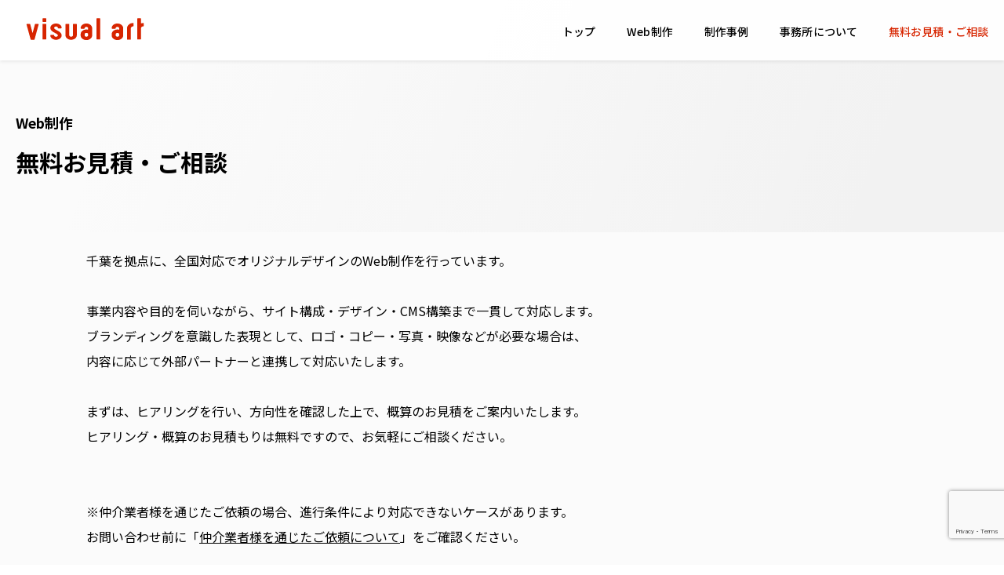

--- FILE ---
content_type: text/html; charset=UTF-8
request_url: https://www.visualart.jp/estimate/?pagetitle=WEB%E3%82%B5%E3%82%A4%E3%83%88%E6%A7%8B%E7%AF%89%E7%94%A8%E8%AA%9E%E9%9B%86_header
body_size: 10616
content:

<!DOCTYPE html>
<html lang="ja">
<head>



        <link rel="preconnect" href="https://fonts.googleapis.com" />
        <link rel="preconnect" href="https://fonts.gstatic.com" crossorigin />
        <link href="https://fonts.googleapis.com/css2?family=Maven+Pro:wght@600&family=Noto+Sans+JP:wght@400;500;600;700&display=swap" rel="stylesheet" />

<meta charset="UTF-8">

<meta name="viewport" content="width=device-width, initial-scale=1, user-scalable=yes">
    <link href="https://www.visualart.jp/main/wp-content/themes/visualart2024/css/style.min.css?2507041341" rel="stylesheet" type="text/css" />

                
        <script>
            document.addEventListener( 'wpcf7mailsent', function( event ) {
            gtag('event', 'conversion_event_request_quote', {
            'event_category': 'contact',
            'event_label': 'quote_request',
            'value': 1
            });
            }, false );
        </script>
        

<meta name='robots' content='index, follow, max-image-preview:large, max-snippet:-1, max-video-preview:-1' />

	<!-- This site is optimized with the Yoast SEO plugin v25.2 - https://yoast.com/wordpress/plugins/seo/ -->
	<title>Web制作のお見積・ご相談 | visual art</title>
	<meta name="description" content="東京、千葉を中心にホームページ作成サービスを承っております。まずは、メールでのご相談を承りますのでお気軽にお問い合わせください。" />
	<link rel="canonical" href="https://www.visualart.jp/estimate/" />
	<meta property="og:locale" content="ja_JP" />
	<meta property="og:type" content="article" />
	<meta property="og:title" content="Web制作のお見積・ご相談 | visual art" />
	<meta property="og:description" content="東京、千葉を中心にホームページ作成サービスを承っております。まずは、メールでのご相談を承りますのでお気軽にお問い合わせください。" />
	<meta property="og:url" content="https://www.visualart.jp/estimate/" />
	<meta property="og:site_name" content="visual art" />
	<meta property="article:modified_time" content="2026-01-27T01:34:10+00:00" />
	<meta property="og:image" content="https://www.visualart.jp/main/wp-content/uploads/2025/12/site-img_-jpg2-jpg.webp" />
	<meta property="og:image:width" content="1200" />
	<meta property="og:image:height" content="630" />
	<meta property="og:image:type" content="image/jpeg" />
	<meta name="twitter:card" content="summary_large_image" />
	<meta name="twitter:label1" content="推定読み取り時間" />
	<meta name="twitter:data1" content="1分" />
	<script type="application/ld+json" class="yoast-schema-graph">{"@context":"https://schema.org","@graph":[{"@type":"WebPage","@id":"https://www.visualart.jp/estimate/","url":"https://www.visualart.jp/estimate/","name":"Web制作のお見積・ご相談 | visual art","isPartOf":{"@id":"https://www.visualart.jp/#website"},"datePublished":"2016-09-20T08:53:47+00:00","dateModified":"2026-01-27T01:34:10+00:00","description":"東京、千葉を中心にホームページ作成サービスを承っております。まずは、メールでのご相談を承りますのでお気軽にお問い合わせください。","breadcrumb":{"@id":"https://www.visualart.jp/estimate/#breadcrumb"},"inLanguage":"ja","potentialAction":[{"@type":"ReadAction","target":["https://www.visualart.jp/estimate/"]}]},{"@type":"BreadcrumbList","@id":"https://www.visualart.jp/estimate/#breadcrumb","itemListElement":[{"@type":"ListItem","position":1,"name":"ホーム","item":"https://www.visualart.jp/"},{"@type":"ListItem","position":2,"name":"Web制作のお見積・ご相談"}]},{"@type":"WebSite","@id":"https://www.visualart.jp/#website","url":"https://www.visualart.jp/","name":"Web制作｜ブランディング視点のWebデザインとアニメーション｜visual art","description":"WEBアニメーションを活かした、印象に残るWeb制作","publisher":{"@id":"https://www.visualart.jp/#organization"},"alternateName":"Web制作 visual art","potentialAction":[{"@type":"SearchAction","target":{"@type":"EntryPoint","urlTemplate":"https://www.visualart.jp/?s={search_term_string}"},"query-input":{"@type":"PropertyValueSpecification","valueRequired":true,"valueName":"search_term_string"}}],"inLanguage":"ja"},{"@type":"Organization","@id":"https://www.visualart.jp/#organization","name":"visual art","alternateName":"visual art","url":"https://www.visualart.jp/","logo":{"@type":"ImageObject","inLanguage":"ja","@id":"https://www.visualart.jp/#/schema/logo/image/","url":"https://www.visualart.jp/main/wp-content/uploads/2025/02/logo_600.png","contentUrl":"https://www.visualart.jp/main/wp-content/uploads/2025/02/logo_600.png","width":600,"height":600,"caption":"visual art"},"image":{"@id":"https://www.visualart.jp/#/schema/logo/image/"},"sameAs":["https://www.youtube.com/@visualart_jp"]}]}</script>
	<!-- / Yoast SEO plugin. -->


<link rel='stylesheet' id='wp-block-library-css' href='https://www.visualart.jp/main/wp-includes/css/dist/block-library/style.min.css?ver=6.6.4' type='text/css' media='all' />
<style id='safe-svg-svg-icon-style-inline-css' type='text/css'>
.safe-svg-cover{text-align:center}.safe-svg-cover .safe-svg-inside{display:inline-block;max-width:100%}.safe-svg-cover svg{height:100%;max-height:100%;max-width:100%;width:100%}

</style>
<style id='classic-theme-styles-inline-css' type='text/css'>
/*! This file is auto-generated */
.wp-block-button__link{color:#fff;background-color:#32373c;border-radius:9999px;box-shadow:none;text-decoration:none;padding:calc(.667em + 2px) calc(1.333em + 2px);font-size:1.125em}.wp-block-file__button{background:#32373c;color:#fff;text-decoration:none}
</style>
<style id='global-styles-inline-css' type='text/css'>
:root{--wp--preset--aspect-ratio--square: 1;--wp--preset--aspect-ratio--4-3: 4/3;--wp--preset--aspect-ratio--3-4: 3/4;--wp--preset--aspect-ratio--3-2: 3/2;--wp--preset--aspect-ratio--2-3: 2/3;--wp--preset--aspect-ratio--16-9: 16/9;--wp--preset--aspect-ratio--9-16: 9/16;--wp--preset--color--black: #000000;--wp--preset--color--cyan-bluish-gray: #abb8c3;--wp--preset--color--white: #ffffff;--wp--preset--color--pale-pink: #f78da7;--wp--preset--color--vivid-red: #cf2e2e;--wp--preset--color--luminous-vivid-orange: #ff6900;--wp--preset--color--luminous-vivid-amber: #fcb900;--wp--preset--color--light-green-cyan: #7bdcb5;--wp--preset--color--vivid-green-cyan: #00d084;--wp--preset--color--pale-cyan-blue: #8ed1fc;--wp--preset--color--vivid-cyan-blue: #0693e3;--wp--preset--color--vivid-purple: #9b51e0;--wp--preset--gradient--vivid-cyan-blue-to-vivid-purple: linear-gradient(135deg,rgba(6,147,227,1) 0%,rgb(155,81,224) 100%);--wp--preset--gradient--light-green-cyan-to-vivid-green-cyan: linear-gradient(135deg,rgb(122,220,180) 0%,rgb(0,208,130) 100%);--wp--preset--gradient--luminous-vivid-amber-to-luminous-vivid-orange: linear-gradient(135deg,rgba(252,185,0,1) 0%,rgba(255,105,0,1) 100%);--wp--preset--gradient--luminous-vivid-orange-to-vivid-red: linear-gradient(135deg,rgba(255,105,0,1) 0%,rgb(207,46,46) 100%);--wp--preset--gradient--very-light-gray-to-cyan-bluish-gray: linear-gradient(135deg,rgb(238,238,238) 0%,rgb(169,184,195) 100%);--wp--preset--gradient--cool-to-warm-spectrum: linear-gradient(135deg,rgb(74,234,220) 0%,rgb(151,120,209) 20%,rgb(207,42,186) 40%,rgb(238,44,130) 60%,rgb(251,105,98) 80%,rgb(254,248,76) 100%);--wp--preset--gradient--blush-light-purple: linear-gradient(135deg,rgb(255,206,236) 0%,rgb(152,150,240) 100%);--wp--preset--gradient--blush-bordeaux: linear-gradient(135deg,rgb(254,205,165) 0%,rgb(254,45,45) 50%,rgb(107,0,62) 100%);--wp--preset--gradient--luminous-dusk: linear-gradient(135deg,rgb(255,203,112) 0%,rgb(199,81,192) 50%,rgb(65,88,208) 100%);--wp--preset--gradient--pale-ocean: linear-gradient(135deg,rgb(255,245,203) 0%,rgb(182,227,212) 50%,rgb(51,167,181) 100%);--wp--preset--gradient--electric-grass: linear-gradient(135deg,rgb(202,248,128) 0%,rgb(113,206,126) 100%);--wp--preset--gradient--midnight: linear-gradient(135deg,rgb(2,3,129) 0%,rgb(40,116,252) 100%);--wp--preset--font-size--small: 13px;--wp--preset--font-size--medium: 20px;--wp--preset--font-size--large: 36px;--wp--preset--font-size--x-large: 42px;--wp--preset--spacing--20: 0.44rem;--wp--preset--spacing--30: 0.67rem;--wp--preset--spacing--40: 1rem;--wp--preset--spacing--50: 1.5rem;--wp--preset--spacing--60: 2.25rem;--wp--preset--spacing--70: 3.38rem;--wp--preset--spacing--80: 5.06rem;--wp--preset--shadow--natural: 6px 6px 9px rgba(0, 0, 0, 0.2);--wp--preset--shadow--deep: 12px 12px 50px rgba(0, 0, 0, 0.4);--wp--preset--shadow--sharp: 6px 6px 0px rgba(0, 0, 0, 0.2);--wp--preset--shadow--outlined: 6px 6px 0px -3px rgba(255, 255, 255, 1), 6px 6px rgba(0, 0, 0, 1);--wp--preset--shadow--crisp: 6px 6px 0px rgba(0, 0, 0, 1);}:where(.is-layout-flex){gap: 0.5em;}:where(.is-layout-grid){gap: 0.5em;}body .is-layout-flex{display: flex;}.is-layout-flex{flex-wrap: wrap;align-items: center;}.is-layout-flex > :is(*, div){margin: 0;}body .is-layout-grid{display: grid;}.is-layout-grid > :is(*, div){margin: 0;}:where(.wp-block-columns.is-layout-flex){gap: 2em;}:where(.wp-block-columns.is-layout-grid){gap: 2em;}:where(.wp-block-post-template.is-layout-flex){gap: 1.25em;}:where(.wp-block-post-template.is-layout-grid){gap: 1.25em;}.has-black-color{color: var(--wp--preset--color--black) !important;}.has-cyan-bluish-gray-color{color: var(--wp--preset--color--cyan-bluish-gray) !important;}.has-white-color{color: var(--wp--preset--color--white) !important;}.has-pale-pink-color{color: var(--wp--preset--color--pale-pink) !important;}.has-vivid-red-color{color: var(--wp--preset--color--vivid-red) !important;}.has-luminous-vivid-orange-color{color: var(--wp--preset--color--luminous-vivid-orange) !important;}.has-luminous-vivid-amber-color{color: var(--wp--preset--color--luminous-vivid-amber) !important;}.has-light-green-cyan-color{color: var(--wp--preset--color--light-green-cyan) !important;}.has-vivid-green-cyan-color{color: var(--wp--preset--color--vivid-green-cyan) !important;}.has-pale-cyan-blue-color{color: var(--wp--preset--color--pale-cyan-blue) !important;}.has-vivid-cyan-blue-color{color: var(--wp--preset--color--vivid-cyan-blue) !important;}.has-vivid-purple-color{color: var(--wp--preset--color--vivid-purple) !important;}.has-black-background-color{background-color: var(--wp--preset--color--black) !important;}.has-cyan-bluish-gray-background-color{background-color: var(--wp--preset--color--cyan-bluish-gray) !important;}.has-white-background-color{background-color: var(--wp--preset--color--white) !important;}.has-pale-pink-background-color{background-color: var(--wp--preset--color--pale-pink) !important;}.has-vivid-red-background-color{background-color: var(--wp--preset--color--vivid-red) !important;}.has-luminous-vivid-orange-background-color{background-color: var(--wp--preset--color--luminous-vivid-orange) !important;}.has-luminous-vivid-amber-background-color{background-color: var(--wp--preset--color--luminous-vivid-amber) !important;}.has-light-green-cyan-background-color{background-color: var(--wp--preset--color--light-green-cyan) !important;}.has-vivid-green-cyan-background-color{background-color: var(--wp--preset--color--vivid-green-cyan) !important;}.has-pale-cyan-blue-background-color{background-color: var(--wp--preset--color--pale-cyan-blue) !important;}.has-vivid-cyan-blue-background-color{background-color: var(--wp--preset--color--vivid-cyan-blue) !important;}.has-vivid-purple-background-color{background-color: var(--wp--preset--color--vivid-purple) !important;}.has-black-border-color{border-color: var(--wp--preset--color--black) !important;}.has-cyan-bluish-gray-border-color{border-color: var(--wp--preset--color--cyan-bluish-gray) !important;}.has-white-border-color{border-color: var(--wp--preset--color--white) !important;}.has-pale-pink-border-color{border-color: var(--wp--preset--color--pale-pink) !important;}.has-vivid-red-border-color{border-color: var(--wp--preset--color--vivid-red) !important;}.has-luminous-vivid-orange-border-color{border-color: var(--wp--preset--color--luminous-vivid-orange) !important;}.has-luminous-vivid-amber-border-color{border-color: var(--wp--preset--color--luminous-vivid-amber) !important;}.has-light-green-cyan-border-color{border-color: var(--wp--preset--color--light-green-cyan) !important;}.has-vivid-green-cyan-border-color{border-color: var(--wp--preset--color--vivid-green-cyan) !important;}.has-pale-cyan-blue-border-color{border-color: var(--wp--preset--color--pale-cyan-blue) !important;}.has-vivid-cyan-blue-border-color{border-color: var(--wp--preset--color--vivid-cyan-blue) !important;}.has-vivid-purple-border-color{border-color: var(--wp--preset--color--vivid-purple) !important;}.has-vivid-cyan-blue-to-vivid-purple-gradient-background{background: var(--wp--preset--gradient--vivid-cyan-blue-to-vivid-purple) !important;}.has-light-green-cyan-to-vivid-green-cyan-gradient-background{background: var(--wp--preset--gradient--light-green-cyan-to-vivid-green-cyan) !important;}.has-luminous-vivid-amber-to-luminous-vivid-orange-gradient-background{background: var(--wp--preset--gradient--luminous-vivid-amber-to-luminous-vivid-orange) !important;}.has-luminous-vivid-orange-to-vivid-red-gradient-background{background: var(--wp--preset--gradient--luminous-vivid-orange-to-vivid-red) !important;}.has-very-light-gray-to-cyan-bluish-gray-gradient-background{background: var(--wp--preset--gradient--very-light-gray-to-cyan-bluish-gray) !important;}.has-cool-to-warm-spectrum-gradient-background{background: var(--wp--preset--gradient--cool-to-warm-spectrum) !important;}.has-blush-light-purple-gradient-background{background: var(--wp--preset--gradient--blush-light-purple) !important;}.has-blush-bordeaux-gradient-background{background: var(--wp--preset--gradient--blush-bordeaux) !important;}.has-luminous-dusk-gradient-background{background: var(--wp--preset--gradient--luminous-dusk) !important;}.has-pale-ocean-gradient-background{background: var(--wp--preset--gradient--pale-ocean) !important;}.has-electric-grass-gradient-background{background: var(--wp--preset--gradient--electric-grass) !important;}.has-midnight-gradient-background{background: var(--wp--preset--gradient--midnight) !important;}.has-small-font-size{font-size: var(--wp--preset--font-size--small) !important;}.has-medium-font-size{font-size: var(--wp--preset--font-size--medium) !important;}.has-large-font-size{font-size: var(--wp--preset--font-size--large) !important;}.has-x-large-font-size{font-size: var(--wp--preset--font-size--x-large) !important;}
:where(.wp-block-post-template.is-layout-flex){gap: 1.25em;}:where(.wp-block-post-template.is-layout-grid){gap: 1.25em;}
:where(.wp-block-columns.is-layout-flex){gap: 2em;}:where(.wp-block-columns.is-layout-grid){gap: 2em;}
:root :where(.wp-block-pullquote){font-size: 1.5em;line-height: 1.6;}
</style>
<link rel='stylesheet' id='contact-form-7-css' href='https://www.visualart.jp/main/wp-content/plugins/contact-form-7/includes/css/styles.css?ver=5.9.5' type='text/css' media='all' />
<link rel='stylesheet' id='cf7cf-style-css' href='https://www.visualart.jp/main/wp-content/plugins/cf7-conditional-fields/style.css?ver=2.4.12' type='text/css' media='all' />
<script type="text/javascript" src="https://www.visualart.jp/main/wp-includes/js/jquery/jquery.min.js?ver=3.7.1" id="jquery-core-js"></script>
<script type="text/javascript" src="https://www.visualart.jp/main/wp-includes/js/jquery/jquery-migrate.min.js?ver=3.4.1" id="jquery-migrate-js"></script>
<meta name="generator" content="performance-lab 3.4.0; plugins: webp-uploads">
<meta name="generator" content="webp-uploads 2.1.0">
<noscript><style>.lazyload[data-src]{display:none !important;}</style></noscript><style>.lazyload{background-image:none !important;}.lazyload:before{background-image:none !important;}</style>



</head>


<body>



      <div id="page_top" class="wrapper_all_body">
        <header>
          <div class="header_wrapper top_header_wrapper">
            <div id="header">

              <p id="title_logo">
                <a href="https://www.visualart.jp/"
                  ><img
                  src="[data-uri]"
                  width="189"
                  height="72"
                  alt="visual art"
 data-src="https://www.visualart.jp/main/wp-content/themes/visualart2024/images/common/logo.svg" decoding="async" class="lazyload" data-eio-rwidth="189" data-eio-rheight="72" /><noscript><img
                  src="https://www.visualart.jp/main/wp-content/themes/visualart2024/images/common/logo.svg"
                  width="189"
                  height="72"
                  alt="visual art"
 data-eio="l" /></noscript></a>
              </p>
              
              <input
              id="menu-checkbox"
              type="checkbox"
              name="check"
              value="off"
              />
              <label id="menu-btn" class="icon-humberger-btn" for="menu-checkbox"
                ><span class="navi-icon"></span><span class="navi-x-icon"></span
                ><span></span
              ></label>
              <div class="main_nav">
                <div class="nav_inner">
                  <nav>
                    <ul class="global_menu">
                    <li
                      ><a href="https://www.visualart.jp/" class=""
                      >トップ</a
                      >
                      </li>
                      <li
                      ><a href="https://www.visualart.jp/service/" class=""
                      >Web制作</a
                      >
                      </li>
                     
                      <li><a href="https://www.visualart.jp/portfolio/" class="">制作事例</a> </li>
                                            <li><a href="https://www.visualart.jp/profile/" class="">事務所について</a></li>
                      <li
                      ><a href="https://www.visualart.jp/c-estimate/?pagetitle=Web%E5%88%B6%E4%BD%9C%E3%81%AE%E3%81%8A%E8%A6%8B%E7%A9%8D%E3%83%BB%E3%81%94%E7%9B%B8%E8%AB%87_header" class="last_gnav"
                      >無料お見積・ご相談</a
                      ></li
                      >
                    </ul>
                  </nav>
                </div>
                <!--.nav_inner-->
              </div>
              <!--.main_nav-->
            </div>
            <!--.header-->
          </div>
          <!--header_wrapper-->
        </header>
        <!--ヘッダー部分ここまで-->


<main>
<div class="lower2-body_firstview-wrapper page-lower2_body_firstview-wrapper" >
 <div class="container container_lower4title">
    
 

    <p class="scrollAni2"> Web制作</p>
     
        <h1 class="scrollAni2">無料お見積・ご相談</h1>
        
</div></div>


<section class="lower_body_wrapper lower-contact_body_wrapper">
  <article class="container container_lower">
    <div class="lower_body lower-contact_body">

<div class="wpcf7 no-js" id="wpcf7-f14483-p5186-o1" lang="ja" dir="ltr">
<div class="screen-reader-response"><p role="status" aria-live="polite" aria-atomic="true"></p> <ul></ul></div>
<form action="/estimate/?pagetitle=WEB%E3%82%B5%E3%82%A4%E3%83%88%E6%A7%8B%E7%AF%89%E7%94%A8%E8%AA%9E%E9%9B%86_header#wpcf7-f14483-p5186-o1" method="post" class="wpcf7-form init" aria-label="コンタクトフォーム" enctype="multipart/form-data" novalidate="novalidate" data-status="init">
<div style="display: none;">
<input type="hidden" name="_wpcf7" value="14483" />
<input type="hidden" name="_wpcf7_version" value="5.9.5" />
<input type="hidden" name="_wpcf7_locale" value="ja" />
<input type="hidden" name="_wpcf7_unit_tag" value="wpcf7-f14483-p5186-o1" />
<input type="hidden" name="_wpcf7_container_post" value="5186" />
<input type="hidden" name="_wpcf7_posted_data_hash" value="" />
<input type="hidden" name="_wpcf7cf_hidden_group_fields" value="[]" />
<input type="hidden" name="_wpcf7cf_hidden_groups" value="[]" />
<input type="hidden" name="_wpcf7cf_visible_groups" value="[]" />
<input type="hidden" name="_wpcf7cf_repeaters" value="[]" />
<input type="hidden" name="_wpcf7cf_steps" value="{}" />
<input type="hidden" name="_wpcf7cf_options" value="{&quot;form_id&quot;:14483,&quot;conditions&quot;:[{&quot;then_field&quot;:&quot;homepege-branding-zone&quot;,&quot;and_rules&quot;:[{&quot;if_field&quot;:&quot;soudan-naiyou&quot;,&quot;operator&quot;:&quot;equals&quot;,&quot;if_value&quot;:&quot;\u65b0\u898fWeb\u30b5\u30a4\u30c8\u5236\u4f5c&quot;}]},{&quot;then_field&quot;:&quot;other-zone&quot;,&quot;and_rules&quot;:[{&quot;if_field&quot;:&quot;soudan-naiyou&quot;,&quot;operator&quot;:&quot;equals&quot;,&quot;if_value&quot;:&quot;\u305d\u306e\u4ed6(\u55b6\u696d\u30fb\u9023\u643a\u306a\u3069)&quot;}]},{&quot;then_field&quot;:&quot;privacy-zone&quot;,&quot;and_rules&quot;:[{&quot;if_field&quot;:&quot;soudan-naiyou&quot;,&quot;operator&quot;:&quot;equals&quot;,&quot;if_value&quot;:&quot;\u65b0\u898fWeb\u30b5\u30a4\u30c8\u5236\u4f5c&quot;}]},{&quot;then_field&quot;:&quot;submit-zone&quot;,&quot;and_rules&quot;:[{&quot;if_field&quot;:&quot;soudan-naiyou&quot;,&quot;operator&quot;:&quot;equals&quot;,&quot;if_value&quot;:&quot;\u65b0\u898fWeb\u30b5\u30a4\u30c8\u5236\u4f5c&quot;}]},{&quot;then_field&quot;:&quot;homepege-branding-zone&quot;,&quot;and_rules&quot;:[{&quot;if_field&quot;:&quot;soudan-naiyou&quot;,&quot;operator&quot;:&quot;equals&quot;,&quot;if_value&quot;:&quot;\u65e2\u5b58\u30b5\u30a4\u30c8\u306e\u30ea\u30cb\u30e5\u30fc\u30a2\u30eb&quot;}]},{&quot;then_field&quot;:&quot;privacy-zone&quot;,&quot;and_rules&quot;:[{&quot;if_field&quot;:&quot;soudan-naiyou&quot;,&quot;operator&quot;:&quot;equals&quot;,&quot;if_value&quot;:&quot;\u65e2\u5b58\u30b5\u30a4\u30c8\u306e\u30ea\u30cb\u30e5\u30fc\u30a2\u30eb&quot;}]},{&quot;then_field&quot;:&quot;submit-zone&quot;,&quot;and_rules&quot;:[{&quot;if_field&quot;:&quot;soudan-naiyou&quot;,&quot;operator&quot;:&quot;equals&quot;,&quot;if_value&quot;:&quot;\u65e2\u5b58\u30b5\u30a4\u30c8\u306e\u30ea\u30cb\u30e5\u30fc\u30a2\u30eb&quot;}]}],&quot;settings&quot;:{&quot;animation&quot;:&quot;yes&quot;,&quot;animation_intime&quot;:200,&quot;animation_outtime&quot;:200,&quot;conditions_ui&quot;:&quot;normal&quot;,&quot;notice_dismissed&quot;:false}}" />
<input type="hidden" name="_wpcf7_recaptcha_response" value="" />
</div>
<p class="send_complete">千葉を拠点に、全国対応でオリジナルデザインのWeb制作を行っています。<br />
<br />
事業内容や目的を伺いながら、サイト構成・デザイン・CMS構築まで一貫して対応します。<br />
ブランディングを意識した表現として、ロゴ・コピー・写真・映像などが必要な場合は、<br />
内容に応じて外部パートナーと連携して対応いたします。<br />
<br />
まずは、ヒアリングを行い、方向性を確認した上で、概算のお見積をご案内いたします。<br />
ヒアリング・概算のお見積もりは無料ですので、お気軽にご相談ください。<br />
<br />
―――<br />
※仲介業者様を通じたご依頼の場合、進行条件により対応できないケースがあります。<br />
お問い合わせ前に「<a href="https://www.visualart.jp/business-partner/">仲介業者様を通じたご依頼について</a>」をご確認ください。<br />
<br />
<br />
※インボイス制度にも対応しております。<br />
※個人情報の取り扱いについては <a href="https://www.visualart.jp/privacypolicy/">こちら</a> をご確認ください。
</p>

<div class="first_response"><div class="wpcf7-response-output" aria-hidden="true"></div></div>
<h2 class="send_complete">ご要望のヒアリング</h2>
<dl class="contact_form">
<dt class="require">お見積・ご相談内容</dt>
<dd class=""><span class="wpcf7-form-control-wrap" data-name="soudan-naiyou"><span class="wpcf7-form-control wpcf7-radio check_brief"><span class="wpcf7-list-item first"><label><input type="radio" name="soudan-naiyou" value="新規Webサイト制作" checked="checked" /><span class="wpcf7-list-item-label">新規Webサイト制作</span></label></span><span class="wpcf7-list-item"><label><input type="radio" name="soudan-naiyou" value="既存サイトのリニューアル" /><span class="wpcf7-list-item-label">既存サイトのリニューアル</span></label></span><span class="wpcf7-list-item last"><label><input type="radio" name="soudan-naiyou" value="その他(営業・連携など)" /><span class="wpcf7-list-item-label">その他(営業・連携など)</span></label></span></span></span>
</dd>
</dl>
<div data-id="homepege-branding-zone" data-orig_data_id="homepege-branding-zone"  data-class="wpcf7cf_group">
<dl class="contact_form">
<dt class="require">ご相談の段階について</dt>
<dd class=""><span class="wpcf7-form-control-wrap" data-name="soudan-dankai"><span class="wpcf7-form-control wpcf7-radio check_brief"><span class="wpcf7-list-item first"><label><input type="radio" name="soudan-dankai" value="まだ方向性が決まっていない（相談から始めたい）" checked="checked" /><span class="wpcf7-list-item-label">まだ方向性が決まっていない（相談から始めたい）</span></label></span><span class="wpcf7-list-item"><label><input type="radio" name="soudan-dankai" value="ある程度決まっているが、整理しながら進めたい" /><span class="wpcf7-list-item-label">ある程度決まっているが、整理しながら進めたい</span></label></span><span class="wpcf7-list-item last"><label><input type="radio" name="soudan-dankai" value="具体的な要件が決まっている" /><span class="wpcf7-list-item-label">具体的な要件が決まっている</span></label></span></span></span>
</dd>
</dl>
<dl class="contact_form">
<dt class="require">依頼内容</dt>
<dd><p>（複数選択可）</p>
<span class="wpcf7-form-control-wrap" data-name="checkbox-kentou"><span class="wpcf7-form-control wpcf7-checkbox wpcf7-validates-as-required option_check"><span class="wpcf7-list-item first"><label><input type="checkbox" name="checkbox-kentou[]" value="ホームページ制作（サイト全体の構築）" /><span class="wpcf7-list-item-label">ホームページ制作（サイト全体の構築）</span></label></span><span class="wpcf7-list-item"><label><input type="checkbox" name="checkbox-kentou[]" value="WEBデザイン（サイトの見た目のデザイン）" /><span class="wpcf7-list-item-label">WEBデザイン（サイトの見た目のデザイン）</span></label></span><span class="wpcf7-list-item"><label><input type="checkbox" name="checkbox-kentou[]" value="WEBアニメーション（動きのデザイン）" /><span class="wpcf7-list-item-label">WEBアニメーション（動きのデザイン）</span></label></span><span class="wpcf7-list-item"><label><input type="checkbox" name="checkbox-kentou[]" value="CMS構築（WordPressなど）" /><span class="wpcf7-list-item-label">CMS構築（WordPressなど）</span></label></span><span class="wpcf7-list-item"><label><input type="checkbox" name="checkbox-kentou[]" value="ロゴ作成" /><span class="wpcf7-list-item-label">ロゴ作成</span></label></span><span class="wpcf7-list-item"><label><input type="checkbox" name="checkbox-kentou[]" value="コピーライティング（キャッチコピーなど）" /><span class="wpcf7-list-item-label">コピーライティング（キャッチコピーなど）</span></label></span><span class="wpcf7-list-item"><label><input type="checkbox" name="checkbox-kentou[]" value="写真・映像撮影" /><span class="wpcf7-list-item-label">写真・映像撮影</span></label></span><span class="wpcf7-list-item last"><label><input type="checkbox" name="checkbox-kentou[]" value="相談したい（まだ具体的な内容は決まっていない）" /><span class="wpcf7-list-item-label">相談したい（まだ具体的な内容は決まっていない）</span></label></span></span></span>
</dd>
</dl><dl class="contact_form">
<dt>サイト概要</dt>
<dd><span class="wpcf7-form-control-wrap" data-name="site-outline"><textarea cols="40" rows="10" class="wpcf7-form-control wpcf7-textarea textarea02" aria-invalid="false" placeholder="例：アート・デザイン関連、建築・インテリア、ブランドサイト、プロダクト・サービス系IT、クリエイター／スタジオ など" name="site-outline"></textarea></span></dd>
</dl>
<dl class="contact_form">
<dt class="">ご希望のデザインの雰囲気</dt>
<dd><span class="wpcf7-form-control-wrap" data-name="radio-design"><span class="wpcf7-form-control wpcf7-checkbox contents_radio"><span class="wpcf7-list-item first"><label><input type="checkbox" name="radio-design[]" value="シンプル＆洗練" /><span class="wpcf7-list-item-label">シンプル＆洗練</span></label></span><span class="wpcf7-list-item"><label><input type="checkbox" name="radio-design[]" value="ナチュラル＆温かみ" /><span class="wpcf7-list-item-label">ナチュラル＆温かみ</span></label></span><span class="wpcf7-list-item"><label><input type="checkbox" name="radio-design[]" value="ラグジュアリー＆高級感" /><span class="wpcf7-list-item-label">ラグジュアリー＆高級感</span></label></span><span class="wpcf7-list-item"><label><input type="checkbox" name="radio-design[]" value="ダイナミック＆印象的" /><span class="wpcf7-list-item-label">ダイナミック＆印象的</span></label></span><span class="wpcf7-list-item"><label><input type="checkbox" name="radio-design[]" value="芸術的・独創的（アート要素を重視）" /><span class="wpcf7-list-item-label">芸術的・独創的（アート要素を重視）</span></label></span><span class="wpcf7-list-item"><label><input type="checkbox" name="radio-design[]" value="ストーリー性のあるデザイン（コンセプトや雰囲気を大切にしたい）" /><span class="wpcf7-list-item-label">ストーリー性のあるデザイン（コンセプトや雰囲気を大切にしたい）</span></label></span><span class="wpcf7-list-item last"><label><input type="checkbox" name="radio-design[]" value="相談したい（言葉にしづらいイメージでもOK）" /><span class="wpcf7-list-item-label">相談したい（言葉にしづらいイメージでもOK）</span></label></span></span></span>
</dd>
</dl><dl class="contact_form">
<dt>参考資料（サイト・画像）</dt>
<dd><p>イメージに近いサイトのURLや、写真・映像・構成の参考になる画像などのファイルをお送りいただけます。</p>
<span class="wpcf7-form-control-wrap" data-name="text-reference"><textarea cols="40" rows="10" class="wpcf7-form-control wpcf7-textarea textarea02" aria-invalid="false" placeholder="複数ある場合は改行してご記入ください。" name="text-reference"></textarea></span><br />
<strong>対応ファイル形式</strong>： jpg, jpeg, png, gif, webp, pdf, mp4, mov, zip<br />
<strong>アップロード可能</strong>： 最大3ファイル、各5MB以内<br />
<span class="wpcf7-form-control-wrap" data-name="file-image1"><input size="40" class="wpcf7-form-control wpcf7-file" accept=".jpg,.jpeg,.png,.gif,.webp,.pdf,.mp4,.mov,.zip" aria-invalid="false" type="file" name="file-image1" /></span><br />
<span class="wpcf7-form-control-wrap" data-name="file-image2"><input size="40" class="wpcf7-form-control wpcf7-file" accept=".jpg,.jpeg,.png,.gif,.webp,.pdf,.mp4,.mov,.zip" aria-invalid="false" type="file" name="file-image2" /></span><br />
<span class="wpcf7-form-control-wrap" data-name="file-image3"><input size="40" class="wpcf7-form-control wpcf7-file" accept=".jpg,.jpeg,.png,.gif,.webp,.pdf,.mp4,.mov,.zip" aria-invalid="false" type="file" name="file-image3" /></span><br />


</dd>
</dl><dl class="contact_form">
<dt>ご予算感</dt>
<dd><span class="wpcf7-form-control-wrap" data-name="radio-budget"><span class="wpcf7-form-control wpcf7-checkbox contents_radio"><span class="wpcf7-list-item first"><label><input type="checkbox" name="radio-budget[]" value="～30万円" /><span class="wpcf7-list-item-label">～30万円</span></label></span><span class="wpcf7-list-item"><label><input type="checkbox" name="radio-budget[]" value="30～50万円" /><span class="wpcf7-list-item-label">30～50万円</span></label></span><span class="wpcf7-list-item"><label><input type="checkbox" name="radio-budget[]" value="50～100万円" /><span class="wpcf7-list-item-label">50～100万円</span></label></span><span class="wpcf7-list-item"><label><input type="checkbox" name="radio-budget[]" value="100～200万円" /><span class="wpcf7-list-item-label">100～200万円</span></label></span><span class="wpcf7-list-item"><label><input type="checkbox" name="radio-budget[]" value="200万円以上" /><span class="wpcf7-list-item-label">200万円以上</span></label></span><span class="wpcf7-list-item last"><label><input type="checkbox" name="radio-budget[]" value="相談したい" /><span class="wpcf7-list-item-label">相談したい</span></label></span></span></span></dd>
</dl><dl class="contact_form">
<dt class="">自由記述</dt>
<dd><span class="wpcf7-form-control-wrap" data-name="site-message"><textarea cols="40" rows="10" class="wpcf7-form-control wpcf7-textarea textarea01" aria-invalid="false" placeholder="もし具体的な要望やイメージがあればご記入ください
（ざっくりした内容でも大丈夫です）

まだ方向性が決まっていない場合は、打ち合わせで一緒に決めていきますのでご安心ください。
ご要望が明確でない場合は「相談したい」と記入してください。" name="site-message"></textarea></span></dd>
</dl>
</div>

<div data-id="other-zone" data-orig_data_id="other-zone"  data-class="wpcf7cf_group">
<dl class="contact_form">
<dt class="">お問い合わせ内容</dt>
<dd>営業の方や一般的なお問い合わせは「<a href="https://www.visualart.jp/contact/">お問い合わせ</a>」へ<br>
連携希望の個人事業主やフリーランスの方（実務経験3年以上）「<a href="https://www.visualart.jp/team/">連携パートナー募集</a>」へ
</dd>
</dl>
</div>
<div data-id="privacy-zone" data-orig_data_id="privacy-zone"  data-class="wpcf7cf_group">
<h2 class="send_complete">基本情報のご入力</h2>
<dl class="contact_form">
<dt>貴社名</dt>
<dd><span class="wpcf7-form-control-wrap" data-name="your-company"><input size="40" class="wpcf7-form-control wpcf7-text input01" aria-invalid="false" value="" type="text" name="your-company" /></span></dd>
</dl><dl class="contact_form">
<dt class="require">お名前</dt>
<dd><span class="wpcf7-form-control-wrap" data-name="your-name"><input size="40" class="wpcf7-form-control wpcf7-text wpcf7-validates-as-required input01" aria-required="true" aria-invalid="false" value="" type="text" name="your-name" /></span></dd>
</dl><dl class="contact_form">
<dt class="require">メールアドレス</dt>
<dd><span class="wpcf7-form-control-wrap" data-name="your-email"><input size="40" class="wpcf7-form-control wpcf7-email wpcf7-validates-as-required wpcf7-text wpcf7-validates-as-email input02" aria-required="true" aria-invalid="false" value="" type="email" name="your-email" /></span></dd>
</dl><dl class="contact_form">
<dt class="">ご住所</dt>
<dd><span class="wpcf7-form-control-wrap" data-name="your-address"><input size="40" class="wpcf7-form-control wpcf7-text input03" id="address" aria-invalid="false" value="" type="text" name="your-address" /></span></dd>
</dl><dl class="contact_form">
<dt class="">電話番号</dt>
<dd><span class="wpcf7-form-control-wrap" data-name="your-tel"><input size="40" class="wpcf7-form-control wpcf7-tel wpcf7-text wpcf7-validates-as-tel input01" aria-invalid="false" value="" type="tel" name="your-tel" /></span></dd>
</dl>
</div>

<input class="wpcf7-form-control wpcf7-hidden" value="WEBサイト構築用語集_header" type="hidden" name="pagetitle" />
<input class="wpcf7-form-control wpcf7-hidden" value="" type="hidden" name="page_title" />
<input class="wpcf7-form-control wpcf7-hidden" value="" type="hidden" name="page_url" />
<div class="wpcf7-response-output" aria-hidden="true"></div>
<div data-id="submit-zone" data-orig_data_id="submit-zone"  data-class="wpcf7cf_group">
<div class="btn_set">
<input class="wpcf7-form-control wpcf7-submit has-spinner" type="submit" value="送信する" />
</div>
</div>
</form>
</div>


 

  </div>
  </article>
</section>




                </main>



<footer>
                                    <div id="breadcrumb">
                                        <p class="breadcrumb" typeof="BreadcrumbList" vocab="https://schema.org/">
                                            <!-- Breadcrumb NavXT 7.3.1 -->
<span property="itemListElement" typeof="ListItem"><a property="item" typeof="WebPage" title="visual artへ移動する" href="https://www.visualart.jp" class="home" ><span property="name">ホーム</span></a><meta property="position" content="1"></span> &gt; <span property="itemListElement" typeof="ListItem"><span property="name" class="post post-page current-item">Web制作のお見積・ご相談</span><meta property="url" content="https://www.visualart.jp/estimate/"><meta property="position" content="2"></span>                                        </p>
                                    </div>

    <div id="footer_wrapper">
        <div id="footer_set">
            <div class="ft-nav">
                <nav class="ft-nav_a">
                    <div class="ft-btn"
                        ><h3><a href="https://www.visualart.jp/service/">Web制作</a></h3
                    ></div
                    >
                    <ul>
                        <li><a href="https://www.visualart.jp/service/web-animation/">Webアニメーション</a></li>
                        <li><a href="https://www.visualart.jp/service/web-design/">Webデザイン（UX/UI）</a></li>
                        
                        <li><a href="https://www.visualart.jp/service/cms-support/">CMS構築（WordPress等）</a></li>
                        <li><a href="https://www.visualart.jp/service/planing/">サイト構成・コンテンツ企画</a></li>
                    </ul>
                </nav>
                <nav class="ft-nav_b">
                    <div class="ft-btn"
                        ><h3><a href="https://www.visualart.jp/other/">ブランディングを意識して</a></h3
                    ></div>
                    <ul>
                        <li><a href="https://www.visualart.jp/other/logo-vi/"> ロゴデザイン</a></li>
                        <li><a href="https://www.visualart.jp/other/graphic/">グラフィックデザイン</a></li>
                        <li><a href="https://www.visualart.jp/other/copy-writing/">コピーライティング</a></li>
                        <li><a href="https://www.visualart.jp/other/photo/">写真撮影</a></li>
                       </ul>
                </nav>

                <nav class="ft-nav_c">
                    <div class="ft-btn"><h3>事業情報</h3></div>
                    <ul>
                        <li><a href="https://www.visualart.jp/portfolio/">制作事例 </a></li>
                        <li><a href="https://www.visualart.jp/profile/">事務所について</a></li>
                        <li><a href="https://www.visualart.jp/blog/info/">お知らせ </a></li>
                        <li><a href="https://www.visualart.jp/blog/homepage/">コラム</a></li>
                        </ul
                    >
                </nav>
                <nav class="ft-nav_d">
                    <div class="ft-btn"><h3>ご利用ガイド</h3></div>
                    <ul>
                        <li><a href="https://www.visualart.jp/yougo-list/">用語集</a></li>
                        <li><a href="https://www.visualart.jp/sitepolicy/">サイト利用規約</a></li>
                    <li><a href="https://www.visualart.jp/privacypolicy/">個人情報保護について</a></li>
                    <li><a href="https://www.visualart.jp/contact/?pagetitle=Web%E5%88%B6%E4%BD%9C%E3%81%AE%E3%81%8A%E8%A6%8B%E7%A9%8D%E3%83%BB%E3%81%94%E7%9B%B8%E8%AB%87">お問い合わせ </a></li></ul
                    >
                </nav>
            </div>
            
            <div id="footer_logo">
                <a href="https://www.visualart.jp/"
                    ><img
                    src="[data-uri]"
                    width="167"
                    height="64"
                    alt="visual art"
 data-src="https://www.visualart.jp/main/wp-content/themes/visualart2024/images/common/footer-logo.svg" decoding="async" class="lazyload" data-eio-rwidth="167" data-eio-rheight="64" /><noscript><img
                    src="https://www.visualart.jp/main/wp-content/themes/visualart2024/images/common/footer-logo.svg"
                    width="167"
                    height="64"
                    alt="visual art"
 data-eio="l" /></noscript></a>
            </div>
        </div>
    </div>

    <div id="copyright_wrapper">
        <div class="copyright">
            <p>Copyright &copy; visual art All Right Reserved.</p>
        </div>
    </div>
</footer>
</div>



                                    <script type="text/javascript" id="eio-lazy-load-js-before">
/* <![CDATA[ */
var eio_lazy_vars = {"exactdn_domain":"","skip_autoscale":0,"threshold":0};
/* ]]> */
</script>
<script type="text/javascript" src="https://www.visualart.jp/main/wp-content/plugins/ewww-image-optimizer/includes/lazysizes.min.js?ver=790" id="eio-lazy-load-js" async="async" data-wp-strategy="async"></script>
<script type="text/javascript" src="https://www.visualart.jp/main/wp-content/plugins/contact-form-7/includes/swv/js/index.js?ver=5.9.5" id="swv-js"></script>
<script type="text/javascript" src="https://www.visualart.jp/main/wp-content/plugins/contact-form-7/includes/js/index.js?ver=5.9.5" id="contact-form-7-js"></script>
<script type="text/javascript" id="wpcf7cf-scripts-js-extra">
/* <![CDATA[ */
var wpcf7cf_global_settings = {"ajaxurl":"https:\/\/www.visualart.jp\/main\/wp-admin\/admin-ajax.php"};
/* ]]> */
</script>
<script type="text/javascript" src="https://www.visualart.jp/main/wp-content/plugins/cf7-conditional-fields/js/scripts.js?ver=2.4.12" id="wpcf7cf-scripts-js"></script>
<script type="text/javascript" src="https://www.google.com/recaptcha/api.js?render=6LdfB_YUAAAAAIugyt-qjqqiaHSE3_xIHznwfpGq&amp;ver=3.0" id="google-recaptcha-js"></script>
<script type="text/javascript" src="https://www.visualart.jp/main/wp-includes/js/dist/vendor/wp-polyfill.min.js?ver=3.15.0" id="wp-polyfill-js"></script>
<script type="text/javascript" id="wpcf7-recaptcha-js-extra">
/* <![CDATA[ */
var wpcf7_recaptcha = {"sitekey":"6LdfB_YUAAAAAIugyt-qjqqiaHSE3_xIHznwfpGq","actions":{"homepage":"homepage","contactform":"contactform"}};
/* ]]> */
</script>
<script type="text/javascript" src="https://www.visualart.jp/main/wp-content/plugins/contact-form-7/modules/recaptcha/index.js?ver=5.9.5" id="wpcf7-recaptcha-js"></script>

<script src="https://www.visualart.jp/main/wp-content/themes/visualart2024/js/js_script.min.js?2503231011"></script>
<script src="https://www.visualart.jp/main/wp-content/themes/visualart2024/js/jquery.easing.1.3.js"></script>
                                                                

<!-- Google tag (gtag.js) -->
<script async src="https://www.googletagmanager.com/gtag/js?id=G-FF08MHK1PW"></script>
<script>
    window.dataLayer = window.dataLayer || [];
    function gtag(){dataLayer.push(arguments);}
    gtag('js', new Date());
    
    gtag('config', 'G-FF08MHK1PW');
</script>

                                                                    </body>

                                                                    </html>

--- FILE ---
content_type: text/html; charset=utf-8
request_url: https://www.google.com/recaptcha/api2/anchor?ar=1&k=6LdfB_YUAAAAAIugyt-qjqqiaHSE3_xIHznwfpGq&co=aHR0cHM6Ly93d3cudmlzdWFsYXJ0LmpwOjQ0Mw..&hl=en&v=N67nZn4AqZkNcbeMu4prBgzg&size=invisible&anchor-ms=20000&execute-ms=30000&cb=hx8sr0lco186
body_size: 48851
content:
<!DOCTYPE HTML><html dir="ltr" lang="en"><head><meta http-equiv="Content-Type" content="text/html; charset=UTF-8">
<meta http-equiv="X-UA-Compatible" content="IE=edge">
<title>reCAPTCHA</title>
<style type="text/css">
/* cyrillic-ext */
@font-face {
  font-family: 'Roboto';
  font-style: normal;
  font-weight: 400;
  font-stretch: 100%;
  src: url(//fonts.gstatic.com/s/roboto/v48/KFO7CnqEu92Fr1ME7kSn66aGLdTylUAMa3GUBHMdazTgWw.woff2) format('woff2');
  unicode-range: U+0460-052F, U+1C80-1C8A, U+20B4, U+2DE0-2DFF, U+A640-A69F, U+FE2E-FE2F;
}
/* cyrillic */
@font-face {
  font-family: 'Roboto';
  font-style: normal;
  font-weight: 400;
  font-stretch: 100%;
  src: url(//fonts.gstatic.com/s/roboto/v48/KFO7CnqEu92Fr1ME7kSn66aGLdTylUAMa3iUBHMdazTgWw.woff2) format('woff2');
  unicode-range: U+0301, U+0400-045F, U+0490-0491, U+04B0-04B1, U+2116;
}
/* greek-ext */
@font-face {
  font-family: 'Roboto';
  font-style: normal;
  font-weight: 400;
  font-stretch: 100%;
  src: url(//fonts.gstatic.com/s/roboto/v48/KFO7CnqEu92Fr1ME7kSn66aGLdTylUAMa3CUBHMdazTgWw.woff2) format('woff2');
  unicode-range: U+1F00-1FFF;
}
/* greek */
@font-face {
  font-family: 'Roboto';
  font-style: normal;
  font-weight: 400;
  font-stretch: 100%;
  src: url(//fonts.gstatic.com/s/roboto/v48/KFO7CnqEu92Fr1ME7kSn66aGLdTylUAMa3-UBHMdazTgWw.woff2) format('woff2');
  unicode-range: U+0370-0377, U+037A-037F, U+0384-038A, U+038C, U+038E-03A1, U+03A3-03FF;
}
/* math */
@font-face {
  font-family: 'Roboto';
  font-style: normal;
  font-weight: 400;
  font-stretch: 100%;
  src: url(//fonts.gstatic.com/s/roboto/v48/KFO7CnqEu92Fr1ME7kSn66aGLdTylUAMawCUBHMdazTgWw.woff2) format('woff2');
  unicode-range: U+0302-0303, U+0305, U+0307-0308, U+0310, U+0312, U+0315, U+031A, U+0326-0327, U+032C, U+032F-0330, U+0332-0333, U+0338, U+033A, U+0346, U+034D, U+0391-03A1, U+03A3-03A9, U+03B1-03C9, U+03D1, U+03D5-03D6, U+03F0-03F1, U+03F4-03F5, U+2016-2017, U+2034-2038, U+203C, U+2040, U+2043, U+2047, U+2050, U+2057, U+205F, U+2070-2071, U+2074-208E, U+2090-209C, U+20D0-20DC, U+20E1, U+20E5-20EF, U+2100-2112, U+2114-2115, U+2117-2121, U+2123-214F, U+2190, U+2192, U+2194-21AE, U+21B0-21E5, U+21F1-21F2, U+21F4-2211, U+2213-2214, U+2216-22FF, U+2308-230B, U+2310, U+2319, U+231C-2321, U+2336-237A, U+237C, U+2395, U+239B-23B7, U+23D0, U+23DC-23E1, U+2474-2475, U+25AF, U+25B3, U+25B7, U+25BD, U+25C1, U+25CA, U+25CC, U+25FB, U+266D-266F, U+27C0-27FF, U+2900-2AFF, U+2B0E-2B11, U+2B30-2B4C, U+2BFE, U+3030, U+FF5B, U+FF5D, U+1D400-1D7FF, U+1EE00-1EEFF;
}
/* symbols */
@font-face {
  font-family: 'Roboto';
  font-style: normal;
  font-weight: 400;
  font-stretch: 100%;
  src: url(//fonts.gstatic.com/s/roboto/v48/KFO7CnqEu92Fr1ME7kSn66aGLdTylUAMaxKUBHMdazTgWw.woff2) format('woff2');
  unicode-range: U+0001-000C, U+000E-001F, U+007F-009F, U+20DD-20E0, U+20E2-20E4, U+2150-218F, U+2190, U+2192, U+2194-2199, U+21AF, U+21E6-21F0, U+21F3, U+2218-2219, U+2299, U+22C4-22C6, U+2300-243F, U+2440-244A, U+2460-24FF, U+25A0-27BF, U+2800-28FF, U+2921-2922, U+2981, U+29BF, U+29EB, U+2B00-2BFF, U+4DC0-4DFF, U+FFF9-FFFB, U+10140-1018E, U+10190-1019C, U+101A0, U+101D0-101FD, U+102E0-102FB, U+10E60-10E7E, U+1D2C0-1D2D3, U+1D2E0-1D37F, U+1F000-1F0FF, U+1F100-1F1AD, U+1F1E6-1F1FF, U+1F30D-1F30F, U+1F315, U+1F31C, U+1F31E, U+1F320-1F32C, U+1F336, U+1F378, U+1F37D, U+1F382, U+1F393-1F39F, U+1F3A7-1F3A8, U+1F3AC-1F3AF, U+1F3C2, U+1F3C4-1F3C6, U+1F3CA-1F3CE, U+1F3D4-1F3E0, U+1F3ED, U+1F3F1-1F3F3, U+1F3F5-1F3F7, U+1F408, U+1F415, U+1F41F, U+1F426, U+1F43F, U+1F441-1F442, U+1F444, U+1F446-1F449, U+1F44C-1F44E, U+1F453, U+1F46A, U+1F47D, U+1F4A3, U+1F4B0, U+1F4B3, U+1F4B9, U+1F4BB, U+1F4BF, U+1F4C8-1F4CB, U+1F4D6, U+1F4DA, U+1F4DF, U+1F4E3-1F4E6, U+1F4EA-1F4ED, U+1F4F7, U+1F4F9-1F4FB, U+1F4FD-1F4FE, U+1F503, U+1F507-1F50B, U+1F50D, U+1F512-1F513, U+1F53E-1F54A, U+1F54F-1F5FA, U+1F610, U+1F650-1F67F, U+1F687, U+1F68D, U+1F691, U+1F694, U+1F698, U+1F6AD, U+1F6B2, U+1F6B9-1F6BA, U+1F6BC, U+1F6C6-1F6CF, U+1F6D3-1F6D7, U+1F6E0-1F6EA, U+1F6F0-1F6F3, U+1F6F7-1F6FC, U+1F700-1F7FF, U+1F800-1F80B, U+1F810-1F847, U+1F850-1F859, U+1F860-1F887, U+1F890-1F8AD, U+1F8B0-1F8BB, U+1F8C0-1F8C1, U+1F900-1F90B, U+1F93B, U+1F946, U+1F984, U+1F996, U+1F9E9, U+1FA00-1FA6F, U+1FA70-1FA7C, U+1FA80-1FA89, U+1FA8F-1FAC6, U+1FACE-1FADC, U+1FADF-1FAE9, U+1FAF0-1FAF8, U+1FB00-1FBFF;
}
/* vietnamese */
@font-face {
  font-family: 'Roboto';
  font-style: normal;
  font-weight: 400;
  font-stretch: 100%;
  src: url(//fonts.gstatic.com/s/roboto/v48/KFO7CnqEu92Fr1ME7kSn66aGLdTylUAMa3OUBHMdazTgWw.woff2) format('woff2');
  unicode-range: U+0102-0103, U+0110-0111, U+0128-0129, U+0168-0169, U+01A0-01A1, U+01AF-01B0, U+0300-0301, U+0303-0304, U+0308-0309, U+0323, U+0329, U+1EA0-1EF9, U+20AB;
}
/* latin-ext */
@font-face {
  font-family: 'Roboto';
  font-style: normal;
  font-weight: 400;
  font-stretch: 100%;
  src: url(//fonts.gstatic.com/s/roboto/v48/KFO7CnqEu92Fr1ME7kSn66aGLdTylUAMa3KUBHMdazTgWw.woff2) format('woff2');
  unicode-range: U+0100-02BA, U+02BD-02C5, U+02C7-02CC, U+02CE-02D7, U+02DD-02FF, U+0304, U+0308, U+0329, U+1D00-1DBF, U+1E00-1E9F, U+1EF2-1EFF, U+2020, U+20A0-20AB, U+20AD-20C0, U+2113, U+2C60-2C7F, U+A720-A7FF;
}
/* latin */
@font-face {
  font-family: 'Roboto';
  font-style: normal;
  font-weight: 400;
  font-stretch: 100%;
  src: url(//fonts.gstatic.com/s/roboto/v48/KFO7CnqEu92Fr1ME7kSn66aGLdTylUAMa3yUBHMdazQ.woff2) format('woff2');
  unicode-range: U+0000-00FF, U+0131, U+0152-0153, U+02BB-02BC, U+02C6, U+02DA, U+02DC, U+0304, U+0308, U+0329, U+2000-206F, U+20AC, U+2122, U+2191, U+2193, U+2212, U+2215, U+FEFF, U+FFFD;
}
/* cyrillic-ext */
@font-face {
  font-family: 'Roboto';
  font-style: normal;
  font-weight: 500;
  font-stretch: 100%;
  src: url(//fonts.gstatic.com/s/roboto/v48/KFO7CnqEu92Fr1ME7kSn66aGLdTylUAMa3GUBHMdazTgWw.woff2) format('woff2');
  unicode-range: U+0460-052F, U+1C80-1C8A, U+20B4, U+2DE0-2DFF, U+A640-A69F, U+FE2E-FE2F;
}
/* cyrillic */
@font-face {
  font-family: 'Roboto';
  font-style: normal;
  font-weight: 500;
  font-stretch: 100%;
  src: url(//fonts.gstatic.com/s/roboto/v48/KFO7CnqEu92Fr1ME7kSn66aGLdTylUAMa3iUBHMdazTgWw.woff2) format('woff2');
  unicode-range: U+0301, U+0400-045F, U+0490-0491, U+04B0-04B1, U+2116;
}
/* greek-ext */
@font-face {
  font-family: 'Roboto';
  font-style: normal;
  font-weight: 500;
  font-stretch: 100%;
  src: url(//fonts.gstatic.com/s/roboto/v48/KFO7CnqEu92Fr1ME7kSn66aGLdTylUAMa3CUBHMdazTgWw.woff2) format('woff2');
  unicode-range: U+1F00-1FFF;
}
/* greek */
@font-face {
  font-family: 'Roboto';
  font-style: normal;
  font-weight: 500;
  font-stretch: 100%;
  src: url(//fonts.gstatic.com/s/roboto/v48/KFO7CnqEu92Fr1ME7kSn66aGLdTylUAMa3-UBHMdazTgWw.woff2) format('woff2');
  unicode-range: U+0370-0377, U+037A-037F, U+0384-038A, U+038C, U+038E-03A1, U+03A3-03FF;
}
/* math */
@font-face {
  font-family: 'Roboto';
  font-style: normal;
  font-weight: 500;
  font-stretch: 100%;
  src: url(//fonts.gstatic.com/s/roboto/v48/KFO7CnqEu92Fr1ME7kSn66aGLdTylUAMawCUBHMdazTgWw.woff2) format('woff2');
  unicode-range: U+0302-0303, U+0305, U+0307-0308, U+0310, U+0312, U+0315, U+031A, U+0326-0327, U+032C, U+032F-0330, U+0332-0333, U+0338, U+033A, U+0346, U+034D, U+0391-03A1, U+03A3-03A9, U+03B1-03C9, U+03D1, U+03D5-03D6, U+03F0-03F1, U+03F4-03F5, U+2016-2017, U+2034-2038, U+203C, U+2040, U+2043, U+2047, U+2050, U+2057, U+205F, U+2070-2071, U+2074-208E, U+2090-209C, U+20D0-20DC, U+20E1, U+20E5-20EF, U+2100-2112, U+2114-2115, U+2117-2121, U+2123-214F, U+2190, U+2192, U+2194-21AE, U+21B0-21E5, U+21F1-21F2, U+21F4-2211, U+2213-2214, U+2216-22FF, U+2308-230B, U+2310, U+2319, U+231C-2321, U+2336-237A, U+237C, U+2395, U+239B-23B7, U+23D0, U+23DC-23E1, U+2474-2475, U+25AF, U+25B3, U+25B7, U+25BD, U+25C1, U+25CA, U+25CC, U+25FB, U+266D-266F, U+27C0-27FF, U+2900-2AFF, U+2B0E-2B11, U+2B30-2B4C, U+2BFE, U+3030, U+FF5B, U+FF5D, U+1D400-1D7FF, U+1EE00-1EEFF;
}
/* symbols */
@font-face {
  font-family: 'Roboto';
  font-style: normal;
  font-weight: 500;
  font-stretch: 100%;
  src: url(//fonts.gstatic.com/s/roboto/v48/KFO7CnqEu92Fr1ME7kSn66aGLdTylUAMaxKUBHMdazTgWw.woff2) format('woff2');
  unicode-range: U+0001-000C, U+000E-001F, U+007F-009F, U+20DD-20E0, U+20E2-20E4, U+2150-218F, U+2190, U+2192, U+2194-2199, U+21AF, U+21E6-21F0, U+21F3, U+2218-2219, U+2299, U+22C4-22C6, U+2300-243F, U+2440-244A, U+2460-24FF, U+25A0-27BF, U+2800-28FF, U+2921-2922, U+2981, U+29BF, U+29EB, U+2B00-2BFF, U+4DC0-4DFF, U+FFF9-FFFB, U+10140-1018E, U+10190-1019C, U+101A0, U+101D0-101FD, U+102E0-102FB, U+10E60-10E7E, U+1D2C0-1D2D3, U+1D2E0-1D37F, U+1F000-1F0FF, U+1F100-1F1AD, U+1F1E6-1F1FF, U+1F30D-1F30F, U+1F315, U+1F31C, U+1F31E, U+1F320-1F32C, U+1F336, U+1F378, U+1F37D, U+1F382, U+1F393-1F39F, U+1F3A7-1F3A8, U+1F3AC-1F3AF, U+1F3C2, U+1F3C4-1F3C6, U+1F3CA-1F3CE, U+1F3D4-1F3E0, U+1F3ED, U+1F3F1-1F3F3, U+1F3F5-1F3F7, U+1F408, U+1F415, U+1F41F, U+1F426, U+1F43F, U+1F441-1F442, U+1F444, U+1F446-1F449, U+1F44C-1F44E, U+1F453, U+1F46A, U+1F47D, U+1F4A3, U+1F4B0, U+1F4B3, U+1F4B9, U+1F4BB, U+1F4BF, U+1F4C8-1F4CB, U+1F4D6, U+1F4DA, U+1F4DF, U+1F4E3-1F4E6, U+1F4EA-1F4ED, U+1F4F7, U+1F4F9-1F4FB, U+1F4FD-1F4FE, U+1F503, U+1F507-1F50B, U+1F50D, U+1F512-1F513, U+1F53E-1F54A, U+1F54F-1F5FA, U+1F610, U+1F650-1F67F, U+1F687, U+1F68D, U+1F691, U+1F694, U+1F698, U+1F6AD, U+1F6B2, U+1F6B9-1F6BA, U+1F6BC, U+1F6C6-1F6CF, U+1F6D3-1F6D7, U+1F6E0-1F6EA, U+1F6F0-1F6F3, U+1F6F7-1F6FC, U+1F700-1F7FF, U+1F800-1F80B, U+1F810-1F847, U+1F850-1F859, U+1F860-1F887, U+1F890-1F8AD, U+1F8B0-1F8BB, U+1F8C0-1F8C1, U+1F900-1F90B, U+1F93B, U+1F946, U+1F984, U+1F996, U+1F9E9, U+1FA00-1FA6F, U+1FA70-1FA7C, U+1FA80-1FA89, U+1FA8F-1FAC6, U+1FACE-1FADC, U+1FADF-1FAE9, U+1FAF0-1FAF8, U+1FB00-1FBFF;
}
/* vietnamese */
@font-face {
  font-family: 'Roboto';
  font-style: normal;
  font-weight: 500;
  font-stretch: 100%;
  src: url(//fonts.gstatic.com/s/roboto/v48/KFO7CnqEu92Fr1ME7kSn66aGLdTylUAMa3OUBHMdazTgWw.woff2) format('woff2');
  unicode-range: U+0102-0103, U+0110-0111, U+0128-0129, U+0168-0169, U+01A0-01A1, U+01AF-01B0, U+0300-0301, U+0303-0304, U+0308-0309, U+0323, U+0329, U+1EA0-1EF9, U+20AB;
}
/* latin-ext */
@font-face {
  font-family: 'Roboto';
  font-style: normal;
  font-weight: 500;
  font-stretch: 100%;
  src: url(//fonts.gstatic.com/s/roboto/v48/KFO7CnqEu92Fr1ME7kSn66aGLdTylUAMa3KUBHMdazTgWw.woff2) format('woff2');
  unicode-range: U+0100-02BA, U+02BD-02C5, U+02C7-02CC, U+02CE-02D7, U+02DD-02FF, U+0304, U+0308, U+0329, U+1D00-1DBF, U+1E00-1E9F, U+1EF2-1EFF, U+2020, U+20A0-20AB, U+20AD-20C0, U+2113, U+2C60-2C7F, U+A720-A7FF;
}
/* latin */
@font-face {
  font-family: 'Roboto';
  font-style: normal;
  font-weight: 500;
  font-stretch: 100%;
  src: url(//fonts.gstatic.com/s/roboto/v48/KFO7CnqEu92Fr1ME7kSn66aGLdTylUAMa3yUBHMdazQ.woff2) format('woff2');
  unicode-range: U+0000-00FF, U+0131, U+0152-0153, U+02BB-02BC, U+02C6, U+02DA, U+02DC, U+0304, U+0308, U+0329, U+2000-206F, U+20AC, U+2122, U+2191, U+2193, U+2212, U+2215, U+FEFF, U+FFFD;
}
/* cyrillic-ext */
@font-face {
  font-family: 'Roboto';
  font-style: normal;
  font-weight: 900;
  font-stretch: 100%;
  src: url(//fonts.gstatic.com/s/roboto/v48/KFO7CnqEu92Fr1ME7kSn66aGLdTylUAMa3GUBHMdazTgWw.woff2) format('woff2');
  unicode-range: U+0460-052F, U+1C80-1C8A, U+20B4, U+2DE0-2DFF, U+A640-A69F, U+FE2E-FE2F;
}
/* cyrillic */
@font-face {
  font-family: 'Roboto';
  font-style: normal;
  font-weight: 900;
  font-stretch: 100%;
  src: url(//fonts.gstatic.com/s/roboto/v48/KFO7CnqEu92Fr1ME7kSn66aGLdTylUAMa3iUBHMdazTgWw.woff2) format('woff2');
  unicode-range: U+0301, U+0400-045F, U+0490-0491, U+04B0-04B1, U+2116;
}
/* greek-ext */
@font-face {
  font-family: 'Roboto';
  font-style: normal;
  font-weight: 900;
  font-stretch: 100%;
  src: url(//fonts.gstatic.com/s/roboto/v48/KFO7CnqEu92Fr1ME7kSn66aGLdTylUAMa3CUBHMdazTgWw.woff2) format('woff2');
  unicode-range: U+1F00-1FFF;
}
/* greek */
@font-face {
  font-family: 'Roboto';
  font-style: normal;
  font-weight: 900;
  font-stretch: 100%;
  src: url(//fonts.gstatic.com/s/roboto/v48/KFO7CnqEu92Fr1ME7kSn66aGLdTylUAMa3-UBHMdazTgWw.woff2) format('woff2');
  unicode-range: U+0370-0377, U+037A-037F, U+0384-038A, U+038C, U+038E-03A1, U+03A3-03FF;
}
/* math */
@font-face {
  font-family: 'Roboto';
  font-style: normal;
  font-weight: 900;
  font-stretch: 100%;
  src: url(//fonts.gstatic.com/s/roboto/v48/KFO7CnqEu92Fr1ME7kSn66aGLdTylUAMawCUBHMdazTgWw.woff2) format('woff2');
  unicode-range: U+0302-0303, U+0305, U+0307-0308, U+0310, U+0312, U+0315, U+031A, U+0326-0327, U+032C, U+032F-0330, U+0332-0333, U+0338, U+033A, U+0346, U+034D, U+0391-03A1, U+03A3-03A9, U+03B1-03C9, U+03D1, U+03D5-03D6, U+03F0-03F1, U+03F4-03F5, U+2016-2017, U+2034-2038, U+203C, U+2040, U+2043, U+2047, U+2050, U+2057, U+205F, U+2070-2071, U+2074-208E, U+2090-209C, U+20D0-20DC, U+20E1, U+20E5-20EF, U+2100-2112, U+2114-2115, U+2117-2121, U+2123-214F, U+2190, U+2192, U+2194-21AE, U+21B0-21E5, U+21F1-21F2, U+21F4-2211, U+2213-2214, U+2216-22FF, U+2308-230B, U+2310, U+2319, U+231C-2321, U+2336-237A, U+237C, U+2395, U+239B-23B7, U+23D0, U+23DC-23E1, U+2474-2475, U+25AF, U+25B3, U+25B7, U+25BD, U+25C1, U+25CA, U+25CC, U+25FB, U+266D-266F, U+27C0-27FF, U+2900-2AFF, U+2B0E-2B11, U+2B30-2B4C, U+2BFE, U+3030, U+FF5B, U+FF5D, U+1D400-1D7FF, U+1EE00-1EEFF;
}
/* symbols */
@font-face {
  font-family: 'Roboto';
  font-style: normal;
  font-weight: 900;
  font-stretch: 100%;
  src: url(//fonts.gstatic.com/s/roboto/v48/KFO7CnqEu92Fr1ME7kSn66aGLdTylUAMaxKUBHMdazTgWw.woff2) format('woff2');
  unicode-range: U+0001-000C, U+000E-001F, U+007F-009F, U+20DD-20E0, U+20E2-20E4, U+2150-218F, U+2190, U+2192, U+2194-2199, U+21AF, U+21E6-21F0, U+21F3, U+2218-2219, U+2299, U+22C4-22C6, U+2300-243F, U+2440-244A, U+2460-24FF, U+25A0-27BF, U+2800-28FF, U+2921-2922, U+2981, U+29BF, U+29EB, U+2B00-2BFF, U+4DC0-4DFF, U+FFF9-FFFB, U+10140-1018E, U+10190-1019C, U+101A0, U+101D0-101FD, U+102E0-102FB, U+10E60-10E7E, U+1D2C0-1D2D3, U+1D2E0-1D37F, U+1F000-1F0FF, U+1F100-1F1AD, U+1F1E6-1F1FF, U+1F30D-1F30F, U+1F315, U+1F31C, U+1F31E, U+1F320-1F32C, U+1F336, U+1F378, U+1F37D, U+1F382, U+1F393-1F39F, U+1F3A7-1F3A8, U+1F3AC-1F3AF, U+1F3C2, U+1F3C4-1F3C6, U+1F3CA-1F3CE, U+1F3D4-1F3E0, U+1F3ED, U+1F3F1-1F3F3, U+1F3F5-1F3F7, U+1F408, U+1F415, U+1F41F, U+1F426, U+1F43F, U+1F441-1F442, U+1F444, U+1F446-1F449, U+1F44C-1F44E, U+1F453, U+1F46A, U+1F47D, U+1F4A3, U+1F4B0, U+1F4B3, U+1F4B9, U+1F4BB, U+1F4BF, U+1F4C8-1F4CB, U+1F4D6, U+1F4DA, U+1F4DF, U+1F4E3-1F4E6, U+1F4EA-1F4ED, U+1F4F7, U+1F4F9-1F4FB, U+1F4FD-1F4FE, U+1F503, U+1F507-1F50B, U+1F50D, U+1F512-1F513, U+1F53E-1F54A, U+1F54F-1F5FA, U+1F610, U+1F650-1F67F, U+1F687, U+1F68D, U+1F691, U+1F694, U+1F698, U+1F6AD, U+1F6B2, U+1F6B9-1F6BA, U+1F6BC, U+1F6C6-1F6CF, U+1F6D3-1F6D7, U+1F6E0-1F6EA, U+1F6F0-1F6F3, U+1F6F7-1F6FC, U+1F700-1F7FF, U+1F800-1F80B, U+1F810-1F847, U+1F850-1F859, U+1F860-1F887, U+1F890-1F8AD, U+1F8B0-1F8BB, U+1F8C0-1F8C1, U+1F900-1F90B, U+1F93B, U+1F946, U+1F984, U+1F996, U+1F9E9, U+1FA00-1FA6F, U+1FA70-1FA7C, U+1FA80-1FA89, U+1FA8F-1FAC6, U+1FACE-1FADC, U+1FADF-1FAE9, U+1FAF0-1FAF8, U+1FB00-1FBFF;
}
/* vietnamese */
@font-face {
  font-family: 'Roboto';
  font-style: normal;
  font-weight: 900;
  font-stretch: 100%;
  src: url(//fonts.gstatic.com/s/roboto/v48/KFO7CnqEu92Fr1ME7kSn66aGLdTylUAMa3OUBHMdazTgWw.woff2) format('woff2');
  unicode-range: U+0102-0103, U+0110-0111, U+0128-0129, U+0168-0169, U+01A0-01A1, U+01AF-01B0, U+0300-0301, U+0303-0304, U+0308-0309, U+0323, U+0329, U+1EA0-1EF9, U+20AB;
}
/* latin-ext */
@font-face {
  font-family: 'Roboto';
  font-style: normal;
  font-weight: 900;
  font-stretch: 100%;
  src: url(//fonts.gstatic.com/s/roboto/v48/KFO7CnqEu92Fr1ME7kSn66aGLdTylUAMa3KUBHMdazTgWw.woff2) format('woff2');
  unicode-range: U+0100-02BA, U+02BD-02C5, U+02C7-02CC, U+02CE-02D7, U+02DD-02FF, U+0304, U+0308, U+0329, U+1D00-1DBF, U+1E00-1E9F, U+1EF2-1EFF, U+2020, U+20A0-20AB, U+20AD-20C0, U+2113, U+2C60-2C7F, U+A720-A7FF;
}
/* latin */
@font-face {
  font-family: 'Roboto';
  font-style: normal;
  font-weight: 900;
  font-stretch: 100%;
  src: url(//fonts.gstatic.com/s/roboto/v48/KFO7CnqEu92Fr1ME7kSn66aGLdTylUAMa3yUBHMdazQ.woff2) format('woff2');
  unicode-range: U+0000-00FF, U+0131, U+0152-0153, U+02BB-02BC, U+02C6, U+02DA, U+02DC, U+0304, U+0308, U+0329, U+2000-206F, U+20AC, U+2122, U+2191, U+2193, U+2212, U+2215, U+FEFF, U+FFFD;
}

</style>
<link rel="stylesheet" type="text/css" href="https://www.gstatic.com/recaptcha/releases/N67nZn4AqZkNcbeMu4prBgzg/styles__ltr.css">
<script nonce="nXeCyhQS_UH6rvaZ4Pgv9g" type="text/javascript">window['__recaptcha_api'] = 'https://www.google.com/recaptcha/api2/';</script>
<script type="text/javascript" src="https://www.gstatic.com/recaptcha/releases/N67nZn4AqZkNcbeMu4prBgzg/recaptcha__en.js" nonce="nXeCyhQS_UH6rvaZ4Pgv9g">
      
    </script></head>
<body><div id="rc-anchor-alert" class="rc-anchor-alert"></div>
<input type="hidden" id="recaptcha-token" value="[base64]">
<script type="text/javascript" nonce="nXeCyhQS_UH6rvaZ4Pgv9g">
      recaptcha.anchor.Main.init("[\x22ainput\x22,[\x22bgdata\x22,\x22\x22,\[base64]/[base64]/[base64]/[base64]/[base64]/UltsKytdPUU6KEU8MjA0OD9SW2wrK109RT4+NnwxOTI6KChFJjY0NTEyKT09NTUyOTYmJk0rMTxjLmxlbmd0aCYmKGMuY2hhckNvZGVBdChNKzEpJjY0NTEyKT09NTYzMjA/[base64]/[base64]/[base64]/[base64]/[base64]/[base64]/[base64]\x22,\[base64]\\u003d\\u003d\x22,\x22IGTCvsKzwp0Gwq8MPMK/[base64]/e8OkYMKSACrDm8OAwr7CvVhbDcKFSFIYwr3DmsK/[base64]/MsOkw53CuDTDmC/[base64]/CpMKjwqRNw5rCvcOzYcOZdcK6w5TCgjh9K1fDnAwKwq4Sw7bDjsOmYCRhwrzCkklxw6jCl8OgD8OlUcKFRApLw6DDkzrCqUnConFLY8Kqw6BpaTEbwqRSfibChzcKesKAwqzCrxFKw53CgDfCoMO9wqjDiAvDrcK3MMKww5/[base64]/[base64]/w5bCnsKONMK6I8KaGzbCuHrCoMOTA8KIFXp/w6rDlsORRsO8wqo8M8KGKFPCuMOGw5XCsmfCowZcw6/[base64]/DpcO1w67CkcOhwrPCgRVAw6nCkcKdwpxwwq7Dqj5awoXDtsKlwp9awr0AL8K8OcOww4PDo2xaWQBXwp7DuMK7wrHCj3/DkX/DggLCrVXCizLDgX87wpQmcATCgcK7w6nCscKmwrZCER/CgsKyw6nDl38JOsKww4vCly5+wpZSP34HwqwdPEnDqnMXw7QkEX5WwqvCoHA/wpxEFcKcVRTDj2zCt8Orw5PDrsKea8K5wp0Wwq/CncK+wpNAB8OZwpLCv8OGNcKedTnDkMOgPC3DsmBaG8KmwrLCsMOEQ8KvasKHwpHCnhzDrhTDrDnCtAHCn8OpIToXwpR3w4vDpMO4C0HDuDvCtQkuw7vCnsKWKsK/wrMAw7lFwqDCsMO+d8OSJGzCksKmw5DDuUXCiT3DrMKgw7F/BsKGaVUARsKaBsKOEsKXElQGPsKmwpk2PHfCicKbYcOaw5ZUwpdPNEZ1w5sYwo3DmcKcLMKNwrgFw5nDhcKLwrfDkH4cUMKFwoPDn3vCnMKZw7U6wq1Iwr7CtcO4w5nClTlEw687wptRwpvCmx/Dmk95eHtHNcKGwq0va8K9w7XDumjDr8Ocw7RKY8O+UU7Ct8KuXC8WSEUOwpplwoVvRm7DiMOMcm3DnsKgIgUVw4hJVsOVw4rCmXvCgW/CuHbDq8KAw5rDvsOAaMOOEz/DqSkRw7YSMcKgw5Mfw6ZQAMKGOkHDgMKVSMKvw4XDiMKYWGkWAMKTwpDDoFQvwpDCq0XDmsKuLMOlSVHCmwrCpgDDtcOgdXrCrDAdwrZROUF8O8OSw4NeI8O+wqLCjmnCsS7DkcK3w4/CpWljw5XCuxtiNMOfwpLDqzDCjX0rw4DCjQMmwq/ChsKnPcOPacKJw5LCjlpxUirDvydAwrRxdxzCnxJNwqbCiMKkUkAywp1Nwol7wqYfw5kwNcKNQcO4wqp2wo0tQUDDslYMCMOTwqLCkQpywpNvwqrDvMOAXsKjGcO6F2dWwpogwqvCvsOtfMOEJ1tsAMOsWCbDu0nDkzzDrsKiXcKHwp9wL8O+w6nCg34/[base64]/DghoSJ8KZwprCpR7Dh8OkOibClBFjH0hCeMKbX3/ClMODwogswqQgw7xeLsKmwrnCrcOAwp/DsWTCqH04BMKQZcORV1nCtcOIeQw5b8Ovc3tfAxzDo8O/wpLCslfDvsKJw5AKw6ZcwpAQwowdbH7CncOFBcKlTMOhAMOxHcKhwpckwpFsTyReakBuwofDhnvClTlVwqfChsKrTh0kZlXDrcKMRxdHMMKncTTCocKABSIhwrhzwo3ChMKZSk/Ci2/DrcKiwprDn8KGMQ/DnAjDgTrDhcOgHgbCiQADAEvCrTIjwpHDlcOTdjvDnhYpw7bCpMKAw5vCrcK4PHJWWiwYHsKkw6N9JMO/MmRkw5wcw4fCjgHDo8OUw7laXmJcw51mw4pcw6TDhhbCv8O8w70wwrEnw6XDlnR9F2vDnnvCqld7JSEHUsK0woZXU8OIwpbDjMKwGsOWwq7CkMO4OT1KEQvDm8Kuw6QXZkXDuXtqChoqIMOWAhrChcKCw7Q+chFjR1/DvcKpSsObQcK9wrDDmcKjXXTDsTPDl0Q/wrDDksOYTTrCjxYfOn3DjTkHw5EIKcO+LAHDuT/[base64]/CtGErQSMIb8KawofDicO3SsO2esOQCMKBchwqZyxLw6DDh8KzJgZIwo/DpQTCsMK9woDDmB/Dox89woIawpEDDcOywqjDkVVzwrrDu2XChMKgCcOtw7Z8IMK3Wi54CsKlw4dhwrTDgBfDrsOPw5nDlsKawqoHwprDgHjDqsKmGcKYw4TCkcO4wrTCsCnCgAV9VWHCpigkw4IPw7zCuR3Dg8K5w4jDgGIdE8Krw4/DjsOuIsOhwqU/w7/DqsOOw6zDqMKFwq3DrMOiCwIpZWMFw61BccO5CMKyRwtQcHtIw4DDvcOqwrdbwp7DuSwrwrEawrzCog/DlwtswqPDrCLCosO7dgJRIBrCksKVXMO0wrMdWMO+wqjCmRXCk8KoJ8OhMDnDpCUvwrnCnw3CtxYgMsKQwoLDlQfCvMOtO8KiSHNcccK3w6glKgjChSrCg19DF8OkG8OEwpfDgCzCqsKdfCTCtnXCrG8oWcKgwoTChB3ClBXChAvDp0/DjXvCmBpvMgLCgsKjGMOOwo3ChcK/bC4Ewo3CisOJwrI/ZD07CcKgw4dKKMO5w7VCw5bCgsKrH2QrwrHCpQEmw4LDnw5Hwp1Qw4cHbXLCrcOqw7bCscKAQC/CvHvCjsKwOMOawqxOd0rDhX3DjUkxMcOUw49WZMKXLy7DgwHDuEYQwqlpazvCl8Kfw7YNw7jDqUPDlDp6DVpUDMOBYww/[base64]/wrtGFRzCgRNkY8O7SxQWUsOgw5PCoCppZ8K/fsKHVMOCCgDDqX3DtcOxwq7Co8OtwovDk8OxS8KBwotHaMKKw68vwpvChyALwqJDw5rDsAfDigsuNcOKJ8KOcw9uwoEmecKHNMOFbwRTJiHDuA/DolDCmB/[base64]/DiMKGwqbDk3AkwpfCsMOPwp10w7jDosKmwpDClcKecwwbwrrCgn/DuEs9wqPCpcKCwoYqJMKkw4hSJcKDwqwHA8Kkwr/CssOwdcO6B8K3w5LCglvDqsKGw7Utb8O8N8KwdMORw7bCvsObKsOscRPDrzo5w7huw7LDvMOLAsOnGsOQJsO/OUorZSfCnB7CoMK7CTdBw60Pw6/[base64]/DpWo7wprClsOYW8OZw7zChFXDtcONw6HDssK8DsOpwqfDkRlQwq5CHMKyw5XDpXNrJ13DogsJw5/ChcK7WsONw7TDncK2NMKZw6FXdMOna8KmHcK/CSgUwodlwpdOwoRLwr/DsndUwrptYnzCiHwswoLDvMOgEQATTy9qfxLDocOiwq/Dkipuw6UcHxZvMk9jwq8FeV9sEV8LLH/[base64]/[base64]/DnsOtwoXDkSNWw57CtcOVMQA9wqcyw6IjGBLDu3wEFMOzwoNPwpTDlj5twrZ7d8O5QMKzwqDClMKfwqPCiW4jwrRxwqbCjsOxwr/DsGDDn8K7DMKAworCmgdLC0MAECHDjcKJwrhww6h2woQXFMKJBsKGwobCtwvCuAohwq5UM0/[base64]/ClcK+MsKVw49MCcO+UypRBlRUwoZuwr18FMK1NUTDmxgUNsOPwqzDj8KXw6YFXDfDncO6F2xpAsKOwoHCm8Oyw6rDg8OEwovDmMKbw5HCm1JxScK/wo1xVREFw77DoDPDrcOFw7HDscOrRMOgwqbCrsKhwqPCrR9uw5wtLMOXw7JEw7Eew6bDjcKiElvCqQnDgHFIwrIvM8KXwo3DhMKUYMO5w7XCtsK0w7NTNhLDlsKgwrvDpsOPfXnCuUd2wqTDiwUZw77DlF/Cu2lZWXxbesORMnd4RlDDhU/[base64]/AkEkU1R1IFYOXQnDsRbDvA7CkcKvwrk3wqzDtsOUdlc2LAtcw45zDMKnwo/[base64]/DvcKaDMOvJSvDuMOmf2pJIgAEU8OaYV9Sw5AjHMOaw7/CmXNULGnCql3CoQgReMKqwr9yZEUKYzHCpsKzw5Q6McKrdcOQfxRWw6ZRwq7ClRbChsKZw5PDtcKyw7fDpRo0wprCuRA0wq7DicKPYcKSw5zCm8KiY1DDj8KoS8KRBMOTw5FxC8OHRGDDj8KtJTzDi8O+wozDlMOyJMKkwpLDoxrCmMOjdMK/wqEwIXnChsOrNsOdw7VZwpFWwrY/[base64]/Dllx4IsOIJ0DDlcKFdi8aSMOUZ0l1wrTDujsPw5owIXDDkcOpwpnDs8Ofw7/Co8Oic8KLw4TCmMKIQsO9w5TDgcKjwofDhHYRZMOGwoHDmcOlw68+VRgoacONw6HCjABWw4R6wqPDhWVFw77CgUTCocO4w5zDkcOLw4XCn8KyfMOUAcKIX8OHw6FMwpdzw4x/w7LCmcKAw7AgY8KKQGnCuwfCtxjDscKGwpLCpnPDo8K0RCx8UDrCvXXDosKtAMKkb0XCtcKyJ1gtQMO6bVvCjMKZLcOfw41jSn9Zw5XCssK1wrDDsC9twqHDisKraMKmA8O8AyHDtDQ0VyDDhzbCiy/CnjxLwrNlJMOFw5hbE8OtasK2GMKjwodJJwPDnMKbw410ZMOewp9aw43CvBUsw5LDoy9AfH1EUQHCj8K5w4l+wqTDqcOzwq1Uw6/Dl2Aew7E1SsKDQcO+YMKCwpDDjMKrCh/DlGc8wrQKwo4ewrMlw4FBFcOBw4TCizocPcOtGHrCrcKoN1vDmVpnZWjDnC7Cn2jDrsKZwp5AwplPFifDkyIKwoLCpsKcwqVJPMKoRT7DqyXDp8ORw5kQNsOlw7l1HMOEw7DCo8Oqw4nDo8Kqwqt+w6EEesOXwrghwrPDkzhrOcO9w6zCkAZewojCgsO9NlJDw7xUwq/[base64]/DpVFwwoBpwo/Dix8lwqrCj3hfwq/Dq8OXHVcjPsKFwqxsE33DjUzCjMKfwphgwrXCoF3CscKawoU/JCIRwrtYw4PDmsKyAcO6wqDDqsOhw7cQw5zDn8KHwpFJdMO/woA7wpDCq1hUTgwYw63Cj3Mjw7fDlcOkD8OswpVYKMOOcsO8wrASwr7DpMOMwpPDixLDqQvDqifDgFLDhsKYfVnCrMO3w4NHOEnDrADDnkTDgS/CkBgnwpXDpcKaf0ZFwr8sw6vCksOFwo1nUMKBc8K8wpkTwoFcBcKJw4/CrMKpwoMcKcKoRwzDqmzDlMKQVA/[base64]/DssK1DBUhwoRAccKLw4HDn8Kjw7oTBz4IwpZDJsKvHSrCn8K9wp13w7vDjsOBXMK5HsODOcOJRMKbw6TDu8O3wo7ChjXCvMOrYcOPwp4GLW7DsS7Cr8O/w7bCgcKlw4TCkTnCk8KtwroPcsOgUsK/[base64]/w452fMO4GQguwow/Hj7DlsKEw6xWGcORwp/Ds05lNMOww67DtcKaw6LCmWJYb8KCOsOcwqo6OU0Vw4A/wr3DisKwwoEbWzrCi1rDp8Kuw7ZfwqV0wpzCqh92BMOKYhR2w7jDjFrDhsOewrYRwrPCgMOWf1lHXMKfwrPDksKxYMKGw4F+w64Rw7V7LcOQw5PCiMOxw4rCvMOgw7o2DMOKbFXCkAo3w6MWw4QXHcKAD3tjMg/Dr8OKZ1sILV9Ew7cLwrPCpyLCvGdgwrE2MMOQQcOPw4BkZcOnOncywr7CnsKVVsO1w7/[base64]/DocKkwoNRwrsKGDzCnsK3w5QxKVbCgw7DmVp4AsOxw7fDhzJ+w6HCi8Osa1kRw6/DqMOmR3HDvm8Hw6NOcsKQVMK6w4rDlnHDmsKAwoHDvMKYwpJzKcOOwr7DsjEdw5rDkcO3bzDDmTxvHwbCqFLDpsKdwqtrNyDDqW/DtsOFwpkVwpjDoiLDjSwhwp7CiifChcOgNHADSUDCszfCgMO4wpPDqcKVRm3Ct1HDoMOgG8OGw4rDgS1uw787AMKkVxdac8Oow7gKwo/DsTlaXsKKBA9zw4XDtMKAwpbDtcKqw4bCoMKuw6swAcKCwo9vwpLCoMKTBGtLw5zDrMKxwo7CicKYYcKiw4UTCFBKw6A/[base64]/w6DDqcOMCcKxTcKEwpklcsOKPMK4w6xGTMK4WwlRwp7CjMOhCGwvJ8Kvw5fCpzgLCgLCnMO1RMKQTnVRfkbDg8KBPxF4c10zAsKeZH3DgcK/WsKbD8OswqLCrMOCaiDCgl11wrXDrMOwwrLCq8O0fhDCs3DDicObwro9bQTCrMOewqTCn8KDGsOdwoY5NlrDvHVXDgXDgcO6OjTDm3XDrCxhwr1PejjCk1Ulw4HDkQkqwonCu8O4w5TDliLDkMKQw7l9wpTDjcO9w488w45/[base64]/CuEjDv8OIbi8ow77Dn8Ocw7/DjsKjwrnCt8KxDz7CqsKpw5/[base64]/DmMOTw4/CvsKmw7Qhw55QNMODwpfClATDlEkyw7tIw6lIwqPCtW8GE1RHwqt3w4jCk8KxRUssdsOfw48YP3F/wolYw4EoL3o/w4DCjlfDtm8+ccOVYDnDq8KmL3Z2bUHCrcKIw7jCsSQbDcO8w4TCsGJbG2fCuA7Dm2t4w402NcOCwovCu8KMWjkiw4vDsC7Cgi0nwqEPw5bDqVYYTDEkwpDCpsOoNMKuBBXCp3TDtsO7wr7DtlkYQsKudi/CkVvCvMKrw7hWRjHClsKHRjI9LBTDscO7woRYw6zDicOSw4bCtsK1woHCgynCl2k2HWRhw4HDuMOkDynCnMOhwpNow4DCmcOewo7ClsKww4bClsOBwpDCiMOUPsOpa8KywrLCgUh7w6zCkzgwZMKONSE5NcOQwppKwohow4/Do8OFHQB5wr0CW8OZwq5+wqDCqTjCh3PDtmI+wpnDm2Isw4UNPWvCkw7DvcO1Y8OteRwXKcKPScO5HE3DiC3Ct8KsfxTDqcOcw7jCojgqWcOgasOOw5cueMOfw7bCqwtswp7ClsObJmTDmDrCgsKgwpXDvTvDjnACWcKiNj/CkF/CtMOTwoY1Y8KaZRA7RsKFw7bClzPCp8KwLcOyw5LDnsOQwqgcWhXCjkzDpCEDw6YBworDlMK9w5nCoMOtw43CvRlYesKYQXwSN0zDnVAFwrXCpnfCtmLDmMOcwpAowpoOKsK1J8O0eMKEwqo7aBfCjcKawpB1G8ObSRzDqcOrwprCocK1TxTDo2cYUMK6wrrCkmfDuC/CpgXCsMOeacOkw5MlLcO0cFNHEsO3wqjDvMK8w4E1TG/DpsKxw6jCpXnCkgTClWliP8OlS8ODwr3CicOJwoPCqSbDusKEY8KKCFjDk8K2wqB7eD/DsTDDqcOKYCUyw6JMw79xw6tmw63CncOefMOnw4vDksO1SDQVwoUiw5k5Q8OJIV95wpZwwpPDq8OSYiB7NMOTwp/CgsOrwpfDnTcJB8O8C8KtQy87USHCoG8cw6/[base64]/Dv8KPe8OYTcOoX8KDSUxxw6kowoMYw6JDT8Ovw5zCn3jDssO/w7fCkMK6w5fCtcKMw7TCuMOmw4HDpxJqSGZLcsKQwrUef17CrxXDjAzCrcKxP8Knw5MiUsKJKsKrScKcTEZ0DcO0UldsbkPDhj7DphA2JsObw4rCq8Ktw6RBOUrDomQ7wqDDnBvCuXRzwqzChcKMTRHCnn3ClMO2dXXClF3DrsONIMO7GMKAw4/DmsODwrAzwq3DtMOxdgLDqjjCk0fDjkZJw5HCh34hEFoxK8O3Z8Kfw7vDtMKqHMOgwqFFM8Oswo7Ch8KAw7jDncK5wp/CmALCmDLCnEt7InDDqTvCkA7ClMKmHMKuehF8EVPCssOuH0vDqMOYw5/DmsOVKRwLwpLDhyDDocKkw6xJw7Q1LsK/BcK6YsKWbzLCmG3Cu8OwHGpiw65Rwo8lwp3DunkSTGkzM8Obw69zZAzCpcK4acK8P8K7wpRDw4vDnC/[base64]/wpvDgi/DhgLCuQ0Qw5DCq33DjBjDvsObZVg9wovDuhrDjSnDrMKsT21tecKowq16LhvCjMKhw5fCgMOITMOqwoZrcwMlEDfCpjrCr8OnEcKTLlvCsm10S8KJwo9ywrZ9wqTDocOqwpfCgMK/DMOaZUrDosOFwpLCo1pnwqwTdcKow6BJBMO4MUjCrlfCvAgiDMK1VX/DpMKowq3CjDXDuQfCgMKvRWl2wprCgynCtFDCrGF9L8KOQMKqHl/DpcKowoHDv8KoXVbCgHcaJMOTUcOpw5Rnw5TCt8KYK8Khw4DCiCjDuCPDjHUpdsKNSiEKw7LChyRma8Okw7zCpUXDsGY4wrBowoUXEUzCjmjDgU/DhifDlEDCixHCq8OtwpAxw4ZYw77ColJBwoV3wqPCsnPCj8Kcw4zDvsONWMOowq9JCxhWwp7CgMODw4MVw6nCqMK3NS/DvRLDhxLCgMOnS8ONw4p3w5R4wr9+w4sFwpgdw7zDlsKQf8OUwpXDn8Kcb8KWScK5G8ODE8Olw6DCuHYYw4o0woYGwqfDt3zDvWHCphXDmk/[base64]/Dq0cqwpBTw79EGMKpFEl3UDA8w5V5wrrDqi8/[base64]/DqFslwqXDk1pzOmwWwrwDwqzDqMOTwrQgw7NCQcOyKXQcDldGd3bCrsOyw6A6wqQAw57Dm8OCN8KGU8KwDmbCq3TDo8K7QgAZMUpLw5J4MEzDtsK0f8Kfwq3Di1TCssOBwrvCksKNwo7DmyDCh8KMcm/DmsOHwobDpsK6w5LDgcOdPBXCrmvDicOWw63CtMOOXcKww6/DsAA6KAY3BsOpcRNyOMOeIsOdD210wprCtsOcbMKIZUcYwrrDsk0Swq1EB8KUwqrCpXMJw4l0E8Klw6PClsKfw5TClMOMUcKNdSIXCTnCpMKow6w6wow1bgMNw7vCrljDt8K3w53CiMOIwqTCm8Oqwq4XV8Ktcy3ClUTDsMO3woc9G8KABWrCjC/DosO/[base64]/[base64]/Cr0gcchAuw4fCgATDoldXRGsAEjFEw6DDnzIgEwJ4XcKKw4Mow4DCpcOaGsOgwpUWZcKrTcOTTEotw7TCpSbCqcK6wrrCjl/[base64]/DnkpOw63CohLCsxBewpnDhQLDh1gEw6DDul4lw7Ifwq7DuRHCtgoUw5nCn0ZIEHNqfFzDiQx/[base64]/[base64]/[base64]/Cl8KawqjDhsOeTBhhw57Ci8Oew4jDuSbCmHR0w6gvW8OhMcOiwoHCssKXw6TDllrCpcOrTMK+PMKQwpbDnWRkdEhoQsKTcMKdGsKWwqnCn8OLw5QOw7lLw4jClwtcwp7Cj0fDuEbCn0DCsEgOw5XDu8KhGsKywoZpWTkkwpDCiMO7DW/CjDNpwo1HwrRmNsKdJxEIZcOpFjrDtEcmw6sTw5DDoMKsT8KzAMOWwp1kw53CjsKzO8K2fsKuF8KPFUchwoTCgMKMMhzCkk/Du8K3Xl8DKg0ZBgfCmcO8NsKbw4ZXF8Khw7lGBFzCtwfCqFbCr1HCqcOwdC/DuMOiPcK6w6Yob8KoPzXClMKhKgcbQcKsHD5CwpdbfsOCIg7DjMOow7fCqBEyBcOMUU5gwoU7w7fDl8OAEsKedcOJw4hHwo/DksK1w5bDuGUXOsKrwq9iwoXCtwMIw4zCiDfCjsKOw508woHDgVTDghFrwoVtXsKewq3ClFXCiMO5wq/Dv8OSwqgjE8Ogw5RjTsKQQ8O1U8KEwr7DlnZlw69lOEApKWU6TBbCg8K8LibDt8O3Z8OJw43CjwbDt8KDcRV6HMOmWB4MTMObOgjDlAUlIMK7w4jCs8KEM0nDiD/DvcOZwqDCjMKoccKcw63CpQTCjMKiw6NkwpcPHRHDsAgbwrlIwqhBPRxjwrrCicKyCMOETHTDhWMjw5TDscO/woHDqhxmwrTCisOYQsONahxxNxLDrX1ReMKMwq/CokVtLhtbdQLDiHrDjBRSwrI6YAbCmRrDv0dHFMOew6LDm03DmsOEW1JPwrhvWyUZw6DDicOmw4gbwrE/wqRPwoDDuzgpVnXDkVAPUsOOEsOmw6DDsA3CsDXCuiIde8KAwphaNRfClcOcwp/CpyjCtsOTw4nDt0hyAXjDpRzDnsKiwpB3w4zCii9uwrzDgVQpw5/DoBQxM8K6TsKkJsKew4xVw7XCo8O8M3bClk3DnSnCtB/[base64]/CpFZSwq8jJMO+acOgwrwCw7lQIcOkYsKdJsOTFMKZwrx6O0fDq2jDl8ODw7rDssKwW8O6w4vCr8KvwqNxMcKWccO4w70cwpJJw6Bgw7Nwwq3DpMOdw4/Ds2YhZcKhNsO8w7MIwrXDu8Ojw5I6chtzw5rCvVhTCz7CkkYnTcKfw6kcw4zDmhRUw7zDpCPDmcKPwpzDg8Opwo7Cp8KTwrcXH8KfeXzCmMOEHMOqY8Kswrdaw73Cmnt9wqPDsXotw7HDhlghZgrDphTCnsOQwoDCtsOXw7FgAh9bw5DCuMKhRsK7w5piwpvCnsOvw5/DkcKFL8Okw4LCuV4/w7kMUBEVwroqfcO6fj1Pw5MbwqLClkcEw77Cr8KmMgMHRyfDuCXDisOTw7rCt8KHwrhFR2IVwonDsgPCp8KIf0NTwo3ClMKZw5YzFgc8w4zDhnzCg8K8wpkrWMOoYMKAw6DCsm/CrcKaw5pFw5M1IsOWw6wBUsKdw5/CmcKTwrXCmHzCgcKCwrRCwoNawqFcI8OIw6ZPwqrCmDZkBUzDkMONw4MuQTUdw4fDjiLCgMKHw7Msw7jDtxfDuwEmZRTDl1nDkkkFFRHDuALCkMK7wobCosKHw4EsRcO4f8ONw4nClwTCtlHCiDXDoQLDqF/CiMOuw6dvwpEww7M0YnrCqcOGwqDCpcO4w6XDpCHDm8KNwqdTZSc5woEpw6k2ZSTDncO+w5kkw7d4GAvDq8OhPMKObFJ9wot4NkzDgsKzwq7DiMO6aXfCtwbCoMOMWsKGHMKhw5bCs8KyJ11QwpnCicKJEsK/DzDDvVjDrsOLwqYtK2/DnCHCncOtw5jDs2ENSMOHw60sw6YhwpMiaDAdLFQywpHDswUkNMKJwrJtwoplwqrCmsK1w5fCtl0PwoktwrQcdGRZwoxwwrwWwozDhhYpw7vChsO4w5l0bcOXecOSwpEIwrXCsx/CucO0w7LCucK7wqQLSsO4w4ghc8OiwoTDtcKmwrxBQsKTwqp/[base64]/CU07worCvMKZDsOBXz5WQsO9w7gWw5vDjsOAdsKOUk/[base64]/[base64]/CjcOXw7fDrsKDFn/[base64]/[base64]/DicOIRcO6w4vCgC45EV9FKkYFHC8yw7zDiQ1iccOvw6nDqcOXw6vDgsKGecO/[base64]/DusKuanPCnScuw752MiQ1EQJHw7PDtcOXw4fDmcKnw6TDuAbCkUBIRsOhwr86FsKhCnfDomNrw5PDq8KhwpXCh8KTw6vDgi3CvhvCrMO9w4YiwrLCqcKoWkJ3M8Kbw6bDqyjDshXClx/CkcKwFDp7MHsoU0tHw5wPw6dWwqXCjsKIwoppw5rDjUzCjVvDnjcpW8K/EhwNHsKPE8K1worDuMKEUEZdw73DgsKkwpJfw4vDhsKlUkPDg8KFaDfDokwXwpwheMKAak4Zw5gjwqoKwqzDq2/CixRpw4/DocKow6NxWcOHwqPDtcKbwr3DimTCpT8GSznDuMO9RAtrwohxwqkBw5bDnTAAI8K1RCc9a3XDu8K4wqjCqDZrwp0AcHUmKmc8w4N/[base64]/[base64]/CqsOhwrVIw5nDgk3DjjgZw5xOBMOhV8K9fg3DhMKewqAeB8KLVQoOUMOGwp9Cw63DigfCssOowq4/[base64]/CvRZYO8OFfsKBOcO1V8OVRx7CsQ1rw5LDhBjChhU2GMKZw6lUwqHDv8KABMOaJ1zCrMOsZsOBCsKBw5bDqMKpFzV9acOHw5LCvn3CnlE1wp09ZMOmwprCpMOCNiAiecO2w4jDsFcSfMKjw4bCulrDkMOKw6NxZlEfwqDDn1/CqMOLwr4IwrLDvsKwwr3DlFpQVTPChMKNCsK7wofDqMKLw7o0w43Cp8KaIlHDncKdYTbCtcK4WA3CrSbCrcOYcTbCkiXDrcK3w4V3HcO6Q8KfAcO4HwbDnsKLVMKkNMOIQcK1wpHDm8KkRDNNw5nCjcOiJkbCtMOoG8KkBcObw6tlwolDf8KOw5HDhcOBeMO/O3DCtn/[base64]/CqsOuw6vDlMKPBHM/IgU6wr3DsMKEVUzCh2hIFsO2FcOTw6bCscKsPsOUVsKZw5fDucO0wq3DusOnBzp8w4hGwqwdHMOaK8OSe8KMw6RiMsKVJ3bCok3DssKJwp0oTXvCij/[base64]/Dn0sUw4DDp38lw5nCsiUtwoRgw79CPjDCvMKmGcKyw4h1wojDqMO/wqHCmDbDs8KLeMOcw6XDoMKZAMOIwrvCrHPDtcOlEEPDpEcsdMK5wrrCr8K6Czxcw6pcwoMsFj4PX8OPwofDjMOQwqnCvnvCq8Ocw45KHCjCpMOpZMKawrPDricVwrjCjsO+wph3IcOpwoEXU8KwJGPCicONJCLDq03CjwjCiXnDm8OiwpU7wqzDj3h/DTB8w53DhWrCrU57N2kZEMOocMKOMmzDqcOwYXAFQWLDomfDiMKuw78Jwr3CisKwwoMFw6I/w7/CkgfDgMKdTlTCmFTCunIYw4zDjcKfwrheWsK5w73Cqnkjwr3CmsK5wp8Vw7/CsmVNEMO3RwDDtcORO8Ozw55pw5kVPGLDr8KiBQPCsX9kwoUcaMONwobDkyPCpcKtwrtIw5PCoAE4wr00w7LDpTPDpUbDgcKBw7nCoS3DjMKIwpzCo8OpwoUGw7PDhB5WFWYXwqBEU8KifcKlEMOxwqF1fATCiVjDjSDDncKXLGrDi8KmwqzCgn4BwrjDoMK3KG/[base64]/Cq8OyT8OMwo0Fw5TDncO0b8O7wpPDj8KZPQ3DiMKVVsOpw7rCrV9Mwp0Xw6HDr8K1VmIHwp/DujAAw4DCm2PCg3kHU3jCvMKsw7PCsS9bw7vDmcKXLERGw6/DowkrwrDDoGwHw7vCqcKrTMKAw6xiw4ctU8OXAQrDmsKpT8O0YhXDvnlOIm12Zk/DllVQHHXDrcOzClI/[base64]/DgBnDsWjDusKcwpHCnk0NBH8/cQ8bUcKRXcKawobChnTDnEErw4fCjGFBJkvDngrCjsOcwovCmU4wbcO9wqwlw5t1wq7DgsKKw6o9b8OpPDcQwoBiw5vCosKeYDAADQg4w5tgwo0EwpjChUbCt8KcwpN2OcK7wonCmlTCmRXDqcK6RxjDqDw/BjzCgMKqYSxxRRXCosOWThk4ecObw5phIMOow4zCkT7DsUNbw6tcIBo9w6YRBHvDv3bDp3HCu8OnwrfChCkaeGjDq2Now7jDhMKiPmt+G2DDtz84KcKUw4/CuRnCmjvCgcKgwrjCvRTDiVvCvMOEw53Dp8KkS8KgwpZccDZcAnfCoGbCllBCw4PDgMOEdgIYNsKFwoDChkzDrygowrbCuF5hLsOACAjCrAXCqMKwF8OJDRPDi8OPXcK9AcO6w7zDqg1qDA7DvXI8wpl/[base64]/CvWIOw4LCqSLDncOpJsO4Y8KgwrfDgDLClsO1OMO1en5FwrTDmmLCrcK9wq3CicKbUsOlwrfDjUMdL8KHw4/DlcKrc8OtwqfCj8OVBMOTwr96w4IkZAhAAMOIIsOgw4ZtwoUKw4NCFFdnHk7DvEbDk8O6woIew7ktwr/CuyN9HyjCkEAvYsKUC1o3Q8KWP8OXwoXDgMK2wqbDk18aFcOVwpLDlcOFXyXCn2ACw5HDscO4M8KoHxM/w7LDqHw0Qntaw743wrYrLMOyFcKcBBDCiMKDWFDCmsOMDFbDtMOEGgh+NBACUcKiwoM0OldpwqZVVzPCj1xyKjt/DkxOWWXDr8O+w7vDmcOzTMOgWWbCljHDhsKtRMK+w4bDvAYDKBQkw4/Dn8OedmTDmsOxwqhbU8OYw583wpXDuQTCocK/Vy5xaAofB8OKYEAjwo7CvSvDlivCmzfCr8Ovw6fCgkh9TzYHwqDDqmViwoBZw68rA8K8ZwrDncKXd8OGwqhyQcORw7vDhMKOdifCssKpwrlNwrjChcOUThoEAcK5wq3DjsKzwrckA0p+MhFGwrPCkMKNw77DpMK7dsOBNMOIwrTCm8O6cE9swqkhw5Y/[base64]/C8KRGCZSP2IcwpvDiBDCmhZTYTBiw4LCjRpJw7rCjV1Zw73DggXDnMKQZcKQAU0zwozCtcK9wqPDksO3wr/DqMOwwrzDtsK5wrbDsBLDhkkGw6J8wrTDtRrCvsKIKQowTw12w4kXNCt7wqcJfcK2HmxGZTLCqMK3w5vDk8K8wo95w65bwqJ1YUHDhUvDqsKHTwx6woRQbMO7TsKYwqIVRcKJwq1/w6hSAEkyw4A/w79gYcO/DXPDrjXChHwYw6TDo8Kbw4DCisKrw4nCjyLCl1zChMKzRsKewp7DhsKCNsKWw5fCugZTwroRMMKvw5A4wrBjwpPCl8K9M8O1wrdqwpYgZyrDrcKow4LDqgYcwrbDv8K/VMO4wqo9wqHDuHjDqsKOw5zDvcOGJBzCl3vDtMKiwrkSwpDDkMKZw712wo4+IFXDhmHCgWnCpMOYPMKPw78qMDbDo8OGwrtRERvDlcKCwrTDtQzCpsOuw5rDr8OMcWdVVsK1CAnDqMO1w70RO8Kuw5BFw6wXw7vCscOFCmfCr8KGYSkPGMOQw6l1Zn5qFFvDl1/Dnyszwoltw6d2JB0DIsOdwqBDOijCoh7DrVcyw45xXS/[base64]/[base64]/NMOBwrUtRHTCsk01UsKbeznDtcO9GsOnw5RGKcKEw7rDh3g4w4oYw5pMa8KPGyDCvcOHXcKBwrvDtcOCwoQjQ0nCsnjDnBMpwqUjw77Ct8KiXQfDn8OCMw/DsMOVQ8K6dyzCiyFLw7tNw7TCjCcpU8OwFgZqwrFaccKewrHDsl/CtmDDqT3DgMOuwr/DjMObfcO+bGcow45KXm5jVcObTm7CusKPNsKGwpYUPCbDimIcT0XDmcK1w6kgFMKcSzV3w4orwoAHwpdow6PCok/[base64]/KVt4YsKVRMKgwoo6w5IOwrV5QcKiHsKEMcOJf2HCvnBcw4RXwojCusK+F0kUUMK+w7NqJwLCtXvCihjCqA1uCD3ClyQxUMK0IsKtQl3DhsK4woHCh2LDvsOww6NJeC13wr12w6bCu2hXwr/DgnYhVwLDgMK9cjRcw5B1wrkYw7nDnAd9wr/CjcK+JQZBBTNZw70xw43Dvg41bMO3VgMmw6DCvMODZMOUPUzDlMO7LsKqwrXDkMKaHjlWWUU0w5XDvAtIwrXDscO+wp7DgMKNFjrDmC56GC1Gw77DkcK7fC9TwrLCvMKGdD8aasOVH0lhw4M2w7EXEcOvw4hWwpPCjDDCi8OVOcOrDUM/AHMsecOqwq4QTsO/w6cNwpAyO2g2wp/Dt2xOwojCtk3DhsKHEcKlw4Jyb8KwB8OyVsOTwoPDtUxJwrDCj8Oww5Q1w7HDi8Ozw6nCsELCpcKjw7cwDRnCl8OdRxM7CcOfw6Bhw6EUBApIwrwXwqZRAxvDrTYyLMK5BMOzVsKnwoEgw6cLwq/Dv25vUkPDq0Udw4AjETp9AMKbw47DigQQIHnCuFrDusO+HcOow6LDtsKlVSIJTScQUyTDinfCnX7DgC8zw7p2w7FSwohzUSozDMO1XAN0wq5pCi/[base64]/[base64]/DpF/CtFvDt8OCw5vDtyRuJ8K5OgvCgh7DrMOdwoDCvDA8UxfCkUnDjMK6O8Kow6LCoXnDvXLDhR8vw7/Dr8OuDm3CgiU1YxTDtcOkXcK3LlHDhD/DiMKkB8KvBMO0w6/Drx8Ow6rDqMKRPxE9w7jDlgnDvE1/wpFOworDmz53Gh7CmmvCryARd2fDkQvCkVPCqjfChy4UF1tDJ0rCigcgAjkgw71QNsOMfFdcWVzDs0Jrw6R7AMOnZcOQAlNadcKdwrvClG0zK8KXWcOLdsOhw6Y3w4FWw7bChVgPwphlwpbDuyDCuMKTLX/CrQgCw5TCmMO/[base64]/[base64]/Du8OlN8KAc8Odwp1PTW7DscKnw47Do8K9FcKXwqdXw4jCgXfCvBoBNUp7wqjDgMOww5/CvcK5wo0Ww5loE8K1PGfCpcOpw4Ywwo7DjErCrVZhw5TDjE8YSMOhw7DDshxdwppLHMKuw5JXOwh0YjoeVsKjRVk4WsOqwoJOFCtOw4BNw7DDscKlc8O/w4jDgjHDo8K2JMKIwr4TS8Ktw45CwpkSSMOqZ8OGbTvCpm/DtwrDhw\\u003d\\u003d\x22],null,[\x22conf\x22,null,\x226LdfB_YUAAAAAIugyt-qjqqiaHSE3_xIHznwfpGq\x22,0,null,null,null,0,[21,125,63,73,95,87,41,43,42,83,102,105,109,121],[7059694,608],0,null,null,null,null,0,null,0,null,700,1,null,0,\[base64]/76lBhn6iwkZoQoZnOKMAhmv8xEZ\x22,0,0,null,null,1,null,0,1,null,null,null,0],\x22https://www.visualart.jp:443\x22,null,[3,1,1],null,null,null,1,3600,[\x22https://www.google.com/intl/en/policies/privacy/\x22,\x22https://www.google.com/intl/en/policies/terms/\x22],\x22z+ZyJySPhh0tCX+ijMs246h7yK9ePeuWeBf1Lp983H4\\u003d\x22,1,0,null,1,1769872614442,0,0,[134,36],null,[250,48,7,187],\x22RC-njgf1qSSHVqEag\x22,null,null,null,null,null,\x220dAFcWeA7qlNVgQlGks2cICMtIhY9BNNgTYBKsse3CKD1YR4c3jQGjPUIrBCI1KAii6B9QIBoLtFVsfTm8vAzobW7spU3dUReoOQ\x22,1769955414531]");
    </script></body></html>

--- FILE ---
content_type: text/css
request_url: https://www.visualart.jp/main/wp-content/themes/visualart2024/css/style.min.css?2507041341
body_size: 18826
content:
article,aside,canvas,details,figcaption,figure,footer,header,hgroup,menu,nav,section,summary{display:block}*{margin:0;padding:0;font-family:"Noto Sans JP",sans-serif;font-size:14px;font-weight:400;-webkit-font-smoothing:antialiased;line-height:1;box-sizing:border-box}@media screen and (min-width: 1260px){*{font-size:16px}}img{vertical-align:bottom}figure.border-radius50 img{border-radius:50px !important;box-shadow:0px 0px 2px rgba(0,0,0,.1) !important}figure.border-radius50top img{border-radius:50px 50px 5px 5px !important;box-shadow:0px 0px 2px rgba(0,0,0,.1) !important}a img{border:0px}a{text-decoration:none;color:#000}@media screen and (min-width: 1260px){a{transition:all .2s ease-in-out}}a:hover{text-decoration:none;color:#000}a img{transition:all .2s ease-in-out}a:visited{color:#000}a:link{color:#000}a:active{color:#000}table{border-collapse:collapse;border:none;border-spacing:0}table th,table td{vertical-align:middle;font-weight:normal;text-align:left}.clear_b{clear:both}.sp_none{display:none}@media screen and (min-width: 1260px){.sp_none{display:block}}@media screen and (min-width: 1260px){br.sp_br{display:none}}br.pc_br{display:none}@media screen and (min-width: 1260px){br.pc_br{display:block}}html{height:100%;scroll-behavior:smooth}body{font-family:"Noto Sans JP",sans-serif;font-weight:400;width:100%;height:100%;margin:0;padding:0;background:#fff;color:#000;-webkit-text-size-adjust:100%}body a,body a span{font-family:"Noto Sans JP",sans-serif}button,input,select,textarea{font-family:"Noto Sans JP",sans-serif}.wrapper_all_body{position:relative;overflow:hidden}.header_wrapper{position:fixed;top:0;width:100%;height:60px;z-index:9999;background-color:#fff;box-shadow:0px 2px 4px rgba(0,0,0,.075)}@media screen and (min-width: 1260px){.header_wrapper{height:77px;background-color:hsla(0,0%,100%,.9)}}#header{display:flex;justify-content:space-between;align-items:center;flex-wrap:wrap;height:60px;padding:0 0 8px 0}@media screen and (min-width: 1260px){#header{width:1240px;margin:0 auto;padding:0 0 10px 0;height:77px}}@media screen and (min-width: 1600px){#header{width:1340px}}#title_logo{box-sizing:border-box;margin-left:15px}@media screen and (min-width: 1260px){#title_logo{margin-top:5px;margin-left:5px}}@media screen and (min-width: 1260px){#title_logo a:hover{opacity:.7}}#title_logo img{width:167px;height:auto}#header #menu-checkbox,#header .menu_btn_bg{display:none}#menu-btn{position:relative;width:36px;height:36px;border:0;background:rgba(0,0,0,0);text-align:right;cursor:pointer;margin-top:0px;-webkit-tap-highlight-color:rgba(0,0,0,0);-webkit-user-select:none;-moz-user-select:none;user-select:none}@media screen and (min-width: 1260px){#menu-btn{display:none}}#menu-btn span{box-sizing:border-box;display:inline-block;transition:all .2s ease;position:absolute;right:15px;width:36px;height:2px;background-color:#7e7e7e}#menu-btn span:nth-of-type(1){top:10px}#menu-btn span:nth-of-type(2){top:19px}#menu-btn span:nth-of-type(3){top:28px}#header div.main_nav{position:fixed;top:60px;left:0;width:100%;height:0;opacity:0;background-color:#fff;transition:all .5s ease-in-out 0s}@media screen and (min-width: 1260px){#header div.main_nav{position:relative;top:0;width:auto;height:auto;opacity:1;background-color:rgba(0,0,0,0)}}input#menu-checkbox:checked~div.main_nav{height:100%;opacity:1}input#menu-checkbox:checked~#menu-btn span:nth-of-type(1){top:0px;transform:translateY(20px) rotate(-45deg)}input#menu-checkbox:checked~#menu-btn span:nth-of-type(2){display:none}input#menu-checkbox:checked~#menu-btn span:nth-of-type(3){top:40px;transform:translateY(-20px) rotate(45deg)}div.nav_inner{overflow-y:auto;-webkit-overflow-scrolling:touch;height:calc(100% - 100px)}@media screen and (min-width: 1260px){div.nav_inner{height:auto}}div.main_nav nav{display:flex;flex-direction:column;justify-content:center;align-items:center;height:100%}@media screen and (min-width: 1260px){div.main_nav nav{display:flex;flex-direction:row;justify-content:normal;align-items:center;flex-wrap:wrap;height:auto}}ul.global_menu{list-style:none}@media screen and (min-width: 1260px){ul.global_menu{display:flex;align-items:center;flex-wrap:wrap;padding-top:11px}}ul.global_menu li{position:relative}@media screen and (min-width: 1260px){ul.global_menu li{position:inherit}}ul.global_menu li a{display:block;box-sizing:border-box;font-size:14px;font-weight:500;line-height:16px;color:#000;text-align:center;letter-spacing:1.9px;padding:20px 0 20px 20px}@media screen and (min-width: 1260px){ul.global_menu li a{text-align:left;letter-spacing:.11px;padding:0 0px 0 40px;margin:0 0 0 0;border:none}}ul.global_menu li a.last_gnav{color:#d72500}ul.global_menu li a:hover{opacity:.7}@media screen and (min-width: 1260px){ul.global_menu li:first-of-type a{padding:0 0px 0 0px}}div.link_btn a{display:flex;justify-content:center;align-items:center;font-size:16px;font-weight:700;line-height:125%;text-align:center;border-radius:3px;border:2px solid #818181;margin:0 14px;background:linear-gradient(91deg, #fff 1.97%, #f6f6f6 98.73%);height:61px;transition:all .5s ease-in-out 0s}@media screen and (min-width: 1260px){div.link_btn a{font-size:18px;width:389px;margin:0 auto}}div.link_btn a span{display:inline-block;font-size:inherit;font-weight:inherit;padding:0 0 0 20px;background:url("../images/common/arrow.svg") 0 50% no-repeat;transition:all .3s ease-in-out 0s}div.link_btn a:hover{opacity:.7}div.link_btn a:hover span{transform:translateX(5px);background-position:5px 50%}@media screen and (min-width: 1260px){.wp-block-column div.link_btn a{width:auto;max-width:389px}}div.link_btn_mb10 a{margin-bottom:10px}div.link_contact_btn a{border:2px solid #d52400}div.link_contact_btn a span{color:#d52400;padding:5px 0 5px 30px;background:url("../images/common/mail_ico.svg") 0 60% no-repeat}@media screen and (min-width: 1260px){div.link_contact_btn a span{background-position:0 65%;background-size:24px 18px}}div.link_contact_btn a:hover span{transform:translateX(0px);transform:translateY(3px);background-position:0px 67%}div.link_contact_btn2 a{margin-bottom:10px}@media screen and (min-width: 1260px){div.link_contact_btn2 a{margin-bottom:20px}}div.link_contact_btn2 a span{color:#262626;line-height:125%;padding:5px 0 5px 0px;background-image:none}div.link_contact_btn2 a:hover span{transform:translateX(0px);transform:translateY(3px)}div.link_estimate_mid_btn a{height:auto;margin-bottom:10px}@media screen and (min-width: 1260px){div.link_estimate_mid_btn a{margin-top:30px;margin-bottom:20px}}div.link_estimate_mid_btn a span{background-position:50% 15%;line-height:125%;padding-top:32px;padding-bottom:20px;padding-left:0}div.link_estimate_mid_btn a:hover span{transform:translateX(0px);transform:translateY(5px);background-position:50% 18%}div.link_below_btn a span{padding:0 0 0 23px;background:url("../images/common/below_arrow.svg") 0 65% no-repeat}div.link_below_btn a:hover span{transform:translateX(0px);transform:translateY(5px);background:url("../images/common/below_arrow.svg") 0 90% no-repeat}nav.profile_list a,nav.column_list a,nav.plan_list a,nav.works_list2 a,nav.works_list a,nav.service_list a{display:block;transition:all .5s ease-in-out 0s}nav.profile_list a:hover,nav.column_list a:hover,nav.plan_list a:hover,nav.works_list2 a:hover,nav.works_list a:hover,nav.service_list a:hover{opacity:.7;transform:translateX(10px)}.body_wrapper{position:relative;z-index:0}.container{box-sizing:border-box;margin:0 auto;padding:0;width:100%;max-width:660px}@media screen and (min-width: 1260px){.container{max-width:none}}@media screen and (min-width: 1260px){.container_top{width:1170px}}@media screen and (min-width: 1260px){.container_lower4title{width:1240px}}@media screen and (min-width: 1260px){.container_lower{width:1170px}}@media screen and (min-width: 1260px){.container_lower_page{width:1170px}}#threeContainer canvas{position:absolute;top:0;left:0;width:100%;height:100%;z-index:-1}.clouds{position:absolute;top:0;left:0;width:100%;height:100%;z-index:-2;pointer-events:none;overflow:hidden}.cloud{position:absolute;width:200px;height:auto;opacity:.7;animation:cloudFloat 20s ease-in-out infinite;transform-origin:center}@keyframes cloudFloat{0%{transform:translate(-50%, -50%) scale(var(--scale)) translateX(0) translateY(0)}50%{transform:translate(-50%, -50%) scale(var(--scale)) translateX(50px) translateY(-50px)}100%{transform:translate(-50%, -50%) scale(var(--scale)) translateX(0) translateY(0)}}.bg{position:absolute;top:0;left:0;width:100%;height:100%;background-size:cover;background-position:center;transition:opacity 2s ease}.bg1{background:linear-gradient(to bottom right, #bcdce5, #fce8c9);animation:fade-am 16s infinite ease-in-out;z-index:-3}.bg2{background:linear-gradient(to bottom right, #7acfff, #cfefff);animation:fade-d 16s infinite ease-in-out;z-index:-4}.bg3{background:linear-gradient(to bottom right, #8aaae0, #ffc6b3);animation:fade-af 16s infinite ease-in-out;z-index:-5}.bg4{background:linear-gradient(to bottom right, #30677c, #998f9f);animation:fade-e 16s infinite ease-in-out;z-index:-6}.font1{animation:fade-font 16s infinite ease-in-out}@keyframes fade-font{0%{color:#000}50%{color:#000}55%{color:#fff}95%{color:#fff}100%{color:#000}}@keyframes fade-am{0%{opacity:0}5%{opacity:1}25%{opacity:1}30%{opacity:0}100%{opacity:0}}@keyframes fade-d{0%{opacity:0}25%{opacity:0}30%{opacity:1}50%{opacity:1}55%{opacity:0}100%{opacity:0}}@keyframes fade-af{0%{opacity:0}50%{opacity:0}55%{opacity:1}75%{opacity:1}80%{opacity:0}100%{opacity:0}}@keyframes fade-e{0%{opacity:1}5%{opacity:0}75%{opacity:0}80%{opacity:1}100%{opacity:1}}.top_body_wrapper_firstview{position:relative;box-sizing:border-box;padding:0;margin:0;display:flex;flex-direction:column;justify-content:center;width:100%;height:100vh;overflow:hidden;z-index:auto}@media screen and (min-width: 1260px){.top_body_wrapper_firstview{padding:40px 0px 0px 0px}}.top_body_wrapper_firstview h1{order:1;font-size:15px;font-style:normal;font-weight:500;color:#000;line-height:160%;padding:10px 0px;margin:0;text-align:center}@media screen and (min-width: 661px){.top_body_wrapper_firstview h1{font-size:18px;line-height:125%;padding:20px 0px 20px 0px}}@media screen and (min-width: 1260px){.top_body_wrapper_firstview h1{font-size:18px;padding:20px 0 10px 0;margin-top:auto}}@media screen and (min-width: 1600px){.top_body_wrapper_firstview h1{font-size:18px;padding:20px 0 10px 0}}.top_body_wrapper_firstview .top-headline{position:relative;display:flex;flex-direction:column;justify-content:flex-end;flex-grow:1;width:calc(100vw - 30px);margin:0px auto 0 auto;margin-bottom:20px;z-index:1}@media screen and (min-width: 661px){.top_body_wrapper_firstview .top-headline{width:660px}}@media screen and (min-width: 1260px){.top_body_wrapper_firstview .top-headline{justify-content:center;width:1240px;margin:0 auto 0px auto}}@media screen and (min-width: 1600px){.top_body_wrapper_firstview .top-headline{width:1600px}}.top_body_wrapper_firstview .top-headline a:hover{opacity:.7}.top_body_wrapper_firstview .top-headline .top_firstview_textset{z-index:2;padding-bottom:4vh}@media screen and (min-width: 1260px){.top_body_wrapper_firstview .top-headline .top_firstview_textset{padding:80px 30px 80px 30px;width:580px}}@media screen and (min-width: 1600px){.top_body_wrapper_firstview .top-headline .top_firstview_textset{padding:80px 30px 80px 30px;width:660px}}.top_body_wrapper_firstview .top-headline .top_firstview_textset h2{font-size:55px;font-style:normal;font-weight:700;line-height:55px;color:#000;text-shadow:1px 1px 3px rgba(0,0,0,.238);text-align:center}@media screen and (min-width: 661px){.top_body_wrapper_firstview .top-headline .top_firstview_textset h2{font-size:75px;line-height:75px}}@media screen and (min-width: 1260px){.top_body_wrapper_firstview .top-headline .top_firstview_textset h2{font-size:100px;line-height:100px;text-align:left}}@media screen and (min-width: 1600px){.top_body_wrapper_firstview .top-headline .top_firstview_textset h2{font-size:120px;line-height:120px}}.top_body_wrapper_firstview .top-headline .top_firstview_textset h2.first{font-size:23px;line-height:23px;padding-bottom:18px;font-style:normal;font-weight:700;text-align:center}@media screen and (min-width: 661px){.top_body_wrapper_firstview .top-headline .top_firstview_textset h2.first{font-size:30px;line-height:30px;padding-bottom:26px}}@media screen and (min-width: 1260px){.top_body_wrapper_firstview .top-headline .top_firstview_textset h2.first{font-size:42px;line-height:42px;padding-bottom:42px;text-align:left}}@media screen and (min-width: 1600px){.top_body_wrapper_firstview .top-headline .top_firstview_textset h2.first{font-size:50px;line-height:50px;padding-bottom:50px}}.top_body_wrapper_firstview .top_info_wrapper{order:2;background-color:hsla(0,0%,100%,.325);width:100%;padding:10px}.top_body_wrapper_firstview .top_info{display:grid;grid-template-rows:48px 1fr;grid-template-columns:1fr;margin:0 15px 0px 15px}@media screen and (min-width: 661px){.top_body_wrapper_firstview .top_info{width:660px;margin:0 auto}}@media screen and (min-width: 1260px){.top_body_wrapper_firstview .top_info{width:1200px;grid-template-rows:1fr;grid-template-columns:minmax(auto, auto) 40px;justify-content:center}}.top_body_wrapper_firstview .top_info dl{grid-row:1/2;grid-column:1/2}@media screen and (min-width: 1260px){.top_body_wrapper_firstview .top_info dl{grid-row:1/2;grid-column:1/2;display:flex}}.top_body_wrapper_firstview .top_info dl dd a,.top_body_wrapper_firstview .top_info dl dt{font-size:12px;line-height:18px}@media screen and (min-width: 1260px){.top_body_wrapper_firstview .top_info dl dd a,.top_body_wrapper_firstview .top_info dl dt{font-size:14px;line-height:20px}}.top_body_wrapper_firstview .top_info dl dd a{text-decoration-line:underline}@media screen and (min-width: 1260px){.top_body_wrapper_firstview .top_info dl dd a{margin:0 20px 0 10px}}.top_body_wrapper_firstview .top_info dl dd a:hover{text-decoration:none}.top_body_wrapper_firstview .top_info p.detail_btn{display:flex;flex-direction:column;justify-content:center;grid-row:1/2;grid-column:2/3;background-color:hsla(0,0%,100%,.4784313725);border-radius:3px}@media screen and (min-width: 1260px){.top_body_wrapper_firstview .top_info p.detail_btn{grid-row:1/2;grid-column:2/3;margin:0}}.top_body_wrapper_firstview .top_info p.detail_btn a{display:block;font-size:12px;line-height:18px;margin:0;padding:2px;width:50px;text-align:center}@media screen and (min-width: 1260px){.top_body_wrapper_firstview .top_info p.detail_btn a{width:auto}}.top_body_wrapper_firstview .top_info p.detail_btn a:hover{opacity:.7}.top_body_wrapper{box-sizing:border-box;width:100%;padding:100px 20px 50px 20px}@media screen and (min-width: 1260px){.top_body_wrapper{max-width:none;padding:77px 0 70px 0}}.top_body_wrapper h2:before{display:block;content:attr(title) " ";font-family:"Maven Pro";font-size:40px;font-weight:600;line-height:normal;padding-bottom:0px}@media screen and (min-width: 1260px){.top_body_wrapper h2:before{font-size:78px;padding-bottom:7px}}.top_body_wrapper h2{position:relative;font-size:18px;line-height:32px;font-weight:700;margin:22px auto 23px auto}@media screen and (min-width: 1260px){.top_body_wrapper h2{font-size:24px;line-height:40px;font-weight:700;margin:44px auto 55px auto}}.top-aboutus_body_wrapper{background:linear-gradient(255deg, #fafafa 13.92%, #f2f2f2 85.88%)}.top-aboutus_body_wrapper h2::before{text-align:right}.top-aboutus_body_wrapper h2{text-align:right;margin-bottom:0}.top-aboutus_body{display:flex;flex-direction:column;align-items:center;margin-top:20px;margin:20px 14px 0 10px}@media screen and (min-width: 1260px){.top-aboutus_body{display:grid;grid-template-rows:1fr auto;grid-template-columns:1fr 1fr;margin:10px 45px 0 110px}}.top-aboutus_body img.branding-img{text-align:center;padding-bottom:32px;width:100%;height:auto;max-width:307px}@media screen and (min-width: 1260px){.top-aboutus_body img.branding-img{grid-row:1/2;grid-column:1/2;margin-left:auto;padding-right:72px;padding-bottom:50px;width:80%;height:auto}}.top-aboutus_body #aboutus2 h3,.top-aboutus_body #aboutus1 h3{font-size:16px;font-weight:700;line-height:30px}@media screen and (min-width: 1260px){.top-aboutus_body #aboutus2 h3,.top-aboutus_body #aboutus1 h3{font-size:18px;line-height:32px}}.top-aboutus_body #aboutus2 p,.top-aboutus_body #aboutus1 p{font-size:14px;line-height:26px}@media screen and (min-width: 1260px){.top-aboutus_body #aboutus2 p,.top-aboutus_body #aboutus1 p{font-size:16px;line-height:32px}}.top-aboutus_body #aboutus1{padding-bottom:43px}@media screen and (min-width: 1260px){.top-aboutus_body #aboutus1{grid-row:1/2;grid-column:2/3;padding-bottom:0;width:550px}}@media screen and (min-width: 1260px){.top-aboutus_body #aboutus2{grid-row:2/3;grid-column:1/3;width:535px}}.top-aboutus_body #aboutus_link{width:100%;padding:0 14px}@media screen and (min-width: 1260px){.top-aboutus_body #aboutus_link{grid-row:2/3;grid-column:1/3;width:100%;padding:0}}.top-aboutus_body #aboutus_link a{width:100%;margin:0;display:flex;justify-content:center;align-items:center}@media screen and (min-width: 1260px){.top-aboutus_body #aboutus_link a{width:389px;margin:0 auto}}.container_top p.main_explain{font-size:16px;line-height:30px;margin:0 10px 38px 14px}@media screen and (min-width: 1260px){.container_top p.main_explain{font-size:18px;line-height:32px;margin:0 0 35px 0}}.webservice-top_body_firstview-wrapper,.top-webservice_body_wrapper{background-color:#fbfbfb}.webservice-top_body_firstview-wrapper h1.service,.webservice-top_body_firstview-wrapper h2.service,.top-webservice_body_wrapper h1.service,.top-webservice_body_wrapper h2.service{background-image:url(../images/common/web-service-ico.svg);background-repeat:no-repeat;background-size:124px 115px;background-position:0 0;margin-top:0;padding-top:80px}@media screen and (min-width: 1260px){.webservice-top_body_firstview-wrapper h1.service,.webservice-top_body_firstview-wrapper h2.service,.top-webservice_body_wrapper h1.service,.top-webservice_body_wrapper h2.service{background-size:259px 241px;background-position:90px 0px;padding-top:160px;padding-left:115px;margin-left:-115px}}@media screen and (min-width: 1500px){.webservice-top_body_firstview-wrapper h1.service,.webservice-top_body_firstview-wrapper h2.service,.top-webservice_body_wrapper h1.service,.top-webservice_body_wrapper h2.service{background-position:0px 0}}.webservice-top_body_firstview-wrapper h2.plan,.top-webservice_body_wrapper h2.plan{padding-top:60px}@media screen and (min-width: 1260px){.webservice-top_body_firstview-wrapper h2.plan,.top-webservice_body_wrapper h2.plan{padding-top:30px}}.webservice-lower_body_firstview-wrapper,.webservice-top_body_firstview-wrapper{background:linear-gradient(110deg, #fbfbfb 12.92%, #f2f2f2 86.49%)}.brandingdesign-top_body_firstview-wrapper,.top-brandingdesign_body_wrapper{background-color:rgba(231,226,200,.25)}.brandingdesign-top_body_firstview-wrapper h2::before,.top-brandingdesign_body_wrapper h2::before{font-size:34px}@media screen and (min-width: 1260px){.brandingdesign-top_body_firstview-wrapper h2::before,.top-brandingdesign_body_wrapper h2::before{font-size:70px}}.brandingdesign-top_body_firstview-wrapper h1.service,.brandingdesign-top_body_firstview-wrapper h2.service,.top-brandingdesign_body_wrapper h1.service,.top-brandingdesign_body_wrapper h2.service{background-image:url(../images/common/branding-design-ico.svg);background-repeat:no-repeat;background-size:99px 90px;background-position:0 0;margin-top:0;padding-top:80px;padding-left:30px}@media screen and (min-width: 1260px){.brandingdesign-top_body_firstview-wrapper h1.service,.brandingdesign-top_body_firstview-wrapper h2.service,.top-brandingdesign_body_wrapper h1.service,.top-brandingdesign_body_wrapper h2.service{display:inline-block;background-size:188px 170px;background-position:0px 0px;padding-top:85px;padding-left:135px;margin-left:500px}}.brandingdesign-top_body_firstview-wrapper h2.plan,.top-brandingdesign_body_wrapper h2.plan{padding-top:60px}@media screen and (min-width: 1260px){.brandingdesign-top_body_firstview-wrapper h2.plan,.top-brandingdesign_body_wrapper h2.plan{padding-top:30px}}.brandingdesign-top_body_firstview-wrapper{background:linear-gradient(110deg, rgba(231, 226, 200, 0.504) 12.5%, #ededed 86.49%)}.brandingdesign-top_body_firstview-wrapper h1.service{background-position:0 0;padding-top:80px;padding-left:0px}@media screen and (min-width: 1260px){.brandingdesign-top_body_firstview-wrapper h1.service{background-position:110px 0px;padding-top:160px;padding-left:130px;margin-left:-130px}}@media screen and (min-width: 1500px){.brandingdesign-top_body_firstview-wrapper h1.service{background-position:0px 70px}}.profile-top_body_firstview-wrapper,.price-top_body_firstview-wrapper,.works-top_body_firstview-wrapper{background:linear-gradient(110deg, #fbfbfb 12.92%, #f2f2f2 86.49%)}.profile-top_body_firstview-wrapper h1.service,.profile-top_body_firstview-wrapper h2.service,.price-top_body_firstview-wrapper h1.service,.price-top_body_firstview-wrapper h2.service,.works-top_body_firstview-wrapper h1.service,.works-top_body_firstview-wrapper h2.service{margin-top:0;padding-top:30px}@media screen and (min-width: 1260px){.profile-top_body_firstview-wrapper h1.service,.profile-top_body_firstview-wrapper h2.service,.price-top_body_firstview-wrapper h1.service,.price-top_body_firstview-wrapper h2.service,.works-top_body_firstview-wrapper h1.service,.works-top_body_firstview-wrapper h2.service{padding-top:80px}}.profile-top_body_firstview-wrapper h2.plan,.price-top_body_firstview-wrapper h2.plan,.works-top_body_firstview-wrapper h2.plan{padding-top:60px}@media screen and (min-width: 1260px){.profile-top_body_firstview-wrapper h2.plan,.price-top_body_firstview-wrapper h2.plan,.works-top_body_firstview-wrapper h2.plan{padding-top:30px}}.top-webservice_body{margin-bottom:10px}@media screen and (min-width: 1260px){.top-webservice_body{margin-left:60px}}@media screen and (min-width: 1260px){.top-webservice_body p.main_explain{width:1018px}}@media screen and (min-width: 1260px){.top-webservice_body nav.service_list{display:flex;flex-wrap:wrap;justify-content:space-between;width:900px;margin:0 auto}}@media screen and (min-width: 1260px){.top-webservice_body nav.service_list .left_side{display:flex;flex-wrap:wrap;justify-content:space-between;width:800px}}.top-webservice_body nav.service_list>h3{font-size:16px;font-weight:700;line-height:30px;display:inline-block;margin-top:20px;margin-bottom:20px;margin-left:30px}@media screen and (min-width: 1260px){.top-webservice_body nav.service_list>h3{font-size:18px;margin-top:40px;margin-bottom:0;margin-left:60px}}@media screen and (min-width: 1260px){.top-webservice_body nav.service_list .right_side{display:flex;flex-wrap:wrap;margin-top:36px;margin-left:60px;justify-content:space-between;width:800px}}.top-webservice_body nav.service_list a:hover .each_service h3 span{background-position:right 5px top 50%}.top-webservice_body nav.service_list .each_service{display:inline-grid;grid-template-rows:1fr auto;grid-template-columns:60px 1fr;margin:0 10px 22px 5px}@media screen and (min-width: 1260px){.top-webservice_body nav.service_list .each_service{margin:0 0 30px 0;grid-template-columns:80px 1fr}}.top-webservice_body nav.service_list .each_service .circle{grid-row:1/3;grid-column:1/2;display:flex;justify-content:center;align-items:center;width:52px;height:52px;border-radius:50%;background-color:#fff;box-shadow:0px 0px 1.5px rgba(0,0,0,.16)}@media screen and (min-width: 1260px){.top-webservice_body nav.service_list .each_service .circle{width:70px;height:70px}}.top-webservice_body nav.service_list .each_service .circle img{width:50%;height:50%}@media screen and (min-width: 1260px){.top-webservice_body nav.service_list .each_service .circle img{width:40%;height:40%}}.top-webservice_body nav.service_list .each_service .circle img.small{width:45%;height:45%}@media screen and (min-width: 1260px){.top-webservice_body nav.service_list .each_service .circle img.small{width:35%;height:35%}}.top-webservice_body nav.service_list .each_service .circle img.large{width:60%;height:60%}@media screen and (min-width: 1260px){.top-webservice_body nav.service_list .each_service .circle img.large{width:50%;height:50%}}.top-webservice_body nav.service_list .each_service h3{grid-row:1/2;grid-column:2/3;font-size:14px;font-weight:700;line-height:30px;display:inline-block}@media screen and (min-width: 1260px){.top-webservice_body nav.service_list .each_service h3{font-size:16px}}.top-webservice_body nav.service_list .each_service h3 span{font-size:inherit;font-weight:inherit;line-height:inherit;padding-right:20px;background-image:url(../images/common/arrow_s.svg);background-position:right 0px top 50%;background-repeat:no-repeat;transition:all .2s ease-in-out}.top-webservice_body nav.service_list .each_service p{grid-row:2/3;grid-column:2/3;font-size:14px;line-height:20px}@media screen and (min-width: 1260px){.top-webservice_body nav.service_list .each_service p{font-size:16px;line-height:22px;width:310px}}.top-webservice_body2{margin-bottom:10px}@media screen and (min-width: 1260px){.top-webservice_body2{margin-left:60px}}@media screen and (min-width: 1260px){.top-webservice_body2 p.main_explain{width:1000px}}@media screen and (min-width: 1260px){.top-webservice_body2 nav.service_list{display:flex;justify-content:space-between;flex-wrap:wrap;width:910px;margin:0 auto}}@media screen and (min-width: 1260px){.top-webservice_body2 nav.service_list a:hover .each_service h3 span{background-position:right 5px top 50%}}@media screen and (min-width: 1260px){.top-webservice_body2 nav.service_list a:nth-of-type(1):hover .each_service h3 span{background-position:right 115px top 50%}}.top-webservice_body2 nav.service_list .each_service{display:grid;grid-template-rows:1fr 1fr;grid-template-columns:90px 1fr;margin:0 9px 22px 0px}@media screen and (min-width: 1260px){.top-webservice_body2 nav.service_list .each_service{grid-template-columns:140px 1fr;margin:0 0 30px 0}}.top-webservice_body2 nav.service_list .each_service .circle{grid-row:1/3;grid-column:1/2;display:flex;justify-content:center;align-items:center;width:80px;height:80px;border-radius:50%;background-color:#fff;box-shadow:0px 0px 1.5px rgba(0,0,0,.16)}@media screen and (min-width: 1260px){.top-webservice_body2 nav.service_list .each_service .circle{width:130px;height:130px}}.top-webservice_body2 nav.service_list .each_service .circle img{width:19px;height:auto}@media screen and (min-width: 1260px){.top-webservice_body2 nav.service_list .each_service .circle img{width:auto;height:auto}}.top-webservice_body2 nav.service_list .each_service h3{position:relative;grid-row:1/2;grid-column:2/3;place-content:center;font-size:14px;font-weight:700;line-height:25px}@media screen and (min-width: 1260px){.top-webservice_body2 nav.service_list .each_service h3{font-size:16px;line-height:26px}}.top-webservice_body2 nav.service_list .each_service h3 span{display:block;color:#000;font-weight:inherit;line-height:inherit;padding-right:23px;background-image:url(../images/common/arrow.svg);background-position:96% 50%;background-repeat:no-repeat;transition:all .2s ease-in-out}@media screen and (min-width: 1260px){.top-webservice_body2 nav.service_list .each_service h3 span{background-position:right 0px top 50%}}.top-webservice_body2 nav.service_list .each_service h3::before{display:inline-block;font-size:11px;font-weight:700;line-height:17px;padding:0 5px;color:#fff}@media screen and (min-width: 1260px){.top-webservice_body2 nav.service_list .each_service h3::before{font-size:16px;line-height:22px}}.top-webservice_body2 nav.service_list .each_service p{grid-row:2/3;grid-column:2/3;font-size:13px;line-height:19px}@media screen and (min-width: 1260px){.top-webservice_body2 nav.service_list .each_service p{font-size:14px;line-height:24px;width:280px}}@media screen and (min-width: 661px){.top-webservice_body2 nav.service_list a:nth-of-type(1) .each_service{margin-bottom:40px}}@media screen and (min-width: 1260px){.top-webservice_body2 nav.service_list a:nth-of-type(1) .each_service{grid-template-columns:230px 1fr;width:640px;margin-left:122px;margin-bottom:30px}}.top-webservice_body2 nav.service_list a:nth-of-type(1) .each_service .circle{width:100px;height:100px;background-color:rgba(0,0,0,0);box-shadow:none;transform:translateX(-10px)}@media screen and (min-width: 1260px){.top-webservice_body2 nav.service_list a:nth-of-type(1) .each_service .circle{width:210px;height:210px;transform:translateY(-20px) translateX(0px)}}.top-webservice_body2 nav.service_list a:nth-of-type(1) .each_service .circle img{width:100px;height:auto}@media screen and (min-width: 1260px){.top-webservice_body2 nav.service_list a:nth-of-type(1) .each_service .circle img{width:auto;height:auto}}.top-webservice_body2 nav.service_list a:nth-of-type(1) .each_service h3{transform:translateY(-25px)}@media screen and (min-width: 661px){.top-webservice_body2 nav.service_list a:nth-of-type(1) .each_service h3{transform:translateY(0px)}}.top-webservice_body2 nav.service_list a:nth-of-type(1) .each_service h3 span{font-size:15px}@media screen and (min-width: 1260px){.top-webservice_body2 nav.service_list a:nth-of-type(1) .each_service h3 span{font-size:17px;background-position:right 110px top 50%}}.top-webservice_body2 nav.service_list a:nth-of-type(1) .each_service h3::before{content:"ブランディング";background:#d71e09}.top-webservice_body2 nav.service_list a:nth-of-type(1) .each_service p{transform:translateY(-35px);font-size:14px;line-height:20px}@media screen and (min-width: 661px){.top-webservice_body2 nav.service_list a:nth-of-type(1) .each_service p{transform:translateY(0px)}}@media screen and (min-width: 1260px){.top-webservice_body2 nav.service_list a:nth-of-type(1) .each_service p{font-size:15px;line-height:25px;width:398px}}.top-webservice_body2 nav.service_list a:nth-of-type(2) .each_service h3::before{content:"スタンダード";background:#000}@media screen and (min-width: 1260px){.top-webservice_body2 nav.service_list a:nth-of-type(3) .each_service{margin-top:56px}}.top-webservice_body2 nav.service_list a:nth-of-type(3) .each_service h3::before{content:"スマート";background:#cbcbcb}.top-brandingdesign_body{margin-bottom:10px;margin-left:10px}@media screen and (min-width: 1260px){.top-brandingdesign_body{margin-right:60px}}@media screen and (min-width: 1260px){.top-brandingdesign_body p.main_explain{margin-left:auto;width:885px}}.top-brandingdesign_body nav.service_list{display:flex;flex-direction:column;gap:16px}@media screen and (min-width: 1260px){.top-brandingdesign_body nav.service_list{display:flex;flex-direction:row;gap:30px 30px;flex-wrap:wrap;width:1000px;margin:50px auto 0 auto}}.top-brandingdesign_body nav.service_list a:hover .each_service h3 span{background-position:right 5px top 50%}.top-brandingdesign_body nav.service_list .each_service{display:grid;grid-template-rows:1fr auto;grid-template-columns:60px 1fr;margin:0 9px 22px 5px}@media screen and (min-width: 1260px){.top-brandingdesign_body nav.service_list .each_service{grid-template-columns:75px 1fr}}.top-brandingdesign_body nav.service_list .each_service .square{grid-row:1/3;grid-column:1/2;display:flex;justify-content:center;align-items:center;width:44px;height:44px;border-radius:10px;transform:rotate(45deg);background-color:#fff;box-shadow:0px 0px 1.5px rgba(0,0,0,.08)}@media screen and (min-width: 1260px){.top-brandingdesign_body nav.service_list .each_service .square{width:59px;height:59px}}.top-brandingdesign_body nav.service_list .each_service .square img{transform:rotate(-45deg);width:60%;height:60%}@media screen and (min-width: 1260px){.top-brandingdesign_body nav.service_list .each_service .square img{width:50%;height:50%}}.top-brandingdesign_body nav.service_list .each_service .square img.medium{width:70%;height:70%}@media screen and (min-width: 1260px){.top-brandingdesign_body nav.service_list .each_service .square img.medium{width:60%;height:60%}}.top-brandingdesign_body nav.service_list .each_service .square img.large{width:80%;height:80%}@media screen and (min-width: 1260px){.top-brandingdesign_body nav.service_list .each_service .square img.large{width:70%;height:70%}}.top-brandingdesign_body nav.service_list .each_service h3{grid-row:1/2;grid-column:2/3;font-size:14px;font-weight:700;line-height:13px;margin-bottom:12px}@media screen and (min-width: 1260px){.top-brandingdesign_body nav.service_list .each_service h3{font-size:16px}}.top-brandingdesign_body nav.service_list .each_service h3 span{font-size:inherit;font-weight:inherit;line-height:inherit;padding-right:20px;background-image:url(../images/common/arrow_s.svg);background-position:right 0 top 50%;background-repeat:no-repeat;transition:all .2s ease-in-out}.top-brandingdesign_body nav.service_list .each_service p{grid-row:2/3;grid-column:2/3;font-size:14px;line-height:20px}@media screen and (min-width: 1260px){.top-brandingdesign_body nav.service_list .each_service p{font-size:16px;line-height:22px;width:350px}}@media screen and (min-width: 1260px){.top-brandingdesign_body nav.service_list a:nth-of-type(3) .each_service{margin-left:-50px}}@media screen and (min-width: 1260px){.top-brandingdesign_body nav.service_list a:nth-of-type(7) .each_service{margin-left:50px}}.top-brandingdesign_body2{margin-bottom:10px}@media screen and (min-width: 1260px){.top-brandingdesign_body2{margin-left:60px}}@media screen and (min-width: 1260px){.top-brandingdesign_body2 p.main_explain{width:873px}}@media screen and (min-width: 1260px){.top-brandingdesign_body2 nav.service_list{margin:50px 0 0 12px}}@media screen and (min-width: 1260px){.top-brandingdesign_body2 nav.service_list a:nth-of-type(2) .each_service{margin-left:50px}}@media screen and (min-width: 1260px){.top-brandingdesign_body2 nav.service_list a:nth-of-type(3) .each_service{margin-left:100px}}.top-brandingdesign_body2 nav.service_list a:hover .each_service h3 span{background-position:right 5px top 50%}.top-brandingdesign_body2 nav.service_list .each_service{display:grid;grid-template-rows:45px 1fr;grid-template-columns:80px 1fr;margin:0 9px 50px 0}@media screen and (min-width: 1260px){.top-brandingdesign_body2 nav.service_list .each_service{grid-template-rows:50px 1fr;grid-template-columns:150px 1fr;margin:0 0 60px 0}}.top-brandingdesign_body2 nav.service_list .each_service .square{grid-row:1/3;grid-column:1/2;display:flex;justify-content:center;align-items:center;width:70px;height:70px;transform:rotate(45deg);background-color:#fff;box-shadow:0px 0px 1.5px rgba(0,0,0,.08)}@media screen and (min-width: 1260px){.top-brandingdesign_body2 nav.service_list .each_service .square{width:129px;height:129px}}.top-brandingdesign_body2 nav.service_list .each_service .square img{transform:rotate(-45deg)}.top-brandingdesign_body2 nav.service_list .each_service h3{grid-row:1/2;grid-column:2/3;font-size:14px;font-weight:700;line-height:20px;margin-left:-9px;margin-top:0px;background-image:url(../images/common/arrow.svg);background-position:right 10px top 50%;background-repeat:no-repeat}@media screen and (min-width: 1260px){.top-brandingdesign_body2 nav.service_list .each_service h3{font-size:16px;margin-left:-9px;width:616px}}.top-brandingdesign_body2 nav.service_list .each_service h3 span{font-size:inherit;font-weight:inherit;line-height:inherit;padding-right:20px;transition:all .2s ease-in-out}.top-brandingdesign_body2 nav.service_list .each_service h3 span span.start-base_br{display:inline-block;margin-left:14px;padding-right:0;background-image:none}@media screen and (min-width: 661px){.top-brandingdesign_body2 nav.service_list .each_service h3 span span.start-base_br{margin-left:0}}.top-brandingdesign_body2 nav.service_list .each_service p{grid-row:2/3;grid-column:2/3;font-size:13px;line-height:19px;margin-left:4px}@media screen and (min-width: 1260px){.top-brandingdesign_body2 nav.service_list .each_service p{font-size:14px;line-height:24px;width:616px;margin-left:19px}}.top-portfolio_body_wrapper{background:#f3f3f3;padding:50px 20px 50px 20px}@media screen and (min-width: 1260px){.top-portfolio_body_wrapper{padding:60px 0 70px 0}}.top-portfolio_body_wrapper h2{text-align:left}@media screen and (min-width: 661px){.top-portfolio_body_wrapper h2{text-align:center}}@media screen and (min-width: 1260px){.top-portfolio_body_wrapper h2{text-align:center}}.top-column_body_wrapper{background:#f7f7f7;padding:50px 20px 50px 20px}@media screen and (min-width: 1260px){.top-column_body_wrapper{padding:60px 0 70px 0}}.top-column_body_wrapper h2{text-align:left}@media screen and (min-width: 661px){.top-column_body_wrapper h2{text-align:center}}@media screen and (min-width: 1260px){.top-column_body_wrapper h2{text-align:center}}@media screen and (min-width: 1260px){.top-portfolio_body{padding:0 0 20px 0}}@media screen and (min-width: 1260px){.top-portfolio_body p{text-align:center}}@media screen and (min-width: 1260px){.top-portfolio_body nav.works_list{display:flex;flex-wrap:wrap;justify-content:space-between;width:1060px;margin:0 auto}}@media screen and (min-width: 1260px){.top-portfolio_body nav.works_list a{width:490px}}.top-portfolio_body nav.works_list .each_work{display:grid;grid-template-rows:40px 1fr;grid-template-columns:80px 1fr;margin:0 10px 30px 10px}@media screen and (min-width: 1260px){.top-portfolio_body nav.works_list .each_work{align-items:center;grid-template-rows:1fr 1fr;grid-template-columns:180px 1fr;margin:0 0 30px 0}}.top-portfolio_body nav.works_list .each_work .circle{grid-row:1/3;grid-column:1/2;display:flex;justify-content:center;align-items:center;width:70px;height:70px;border-radius:50%;background-color:#fff;box-shadow:0px 0px 1.5px rgba(0,0,0,.16)}@media screen and (min-width: 1260px){.top-portfolio_body nav.works_list .each_work .circle{width:160px;height:160px}}.top-portfolio_body nav.works_list .each_work .circle img{width:70px;height:auto;border-radius:50%}@media screen and (min-width: 1260px){.top-portfolio_body nav.works_list .each_work .circle img{width:160px;height:auto}}.top-portfolio_body nav.works_list .each_work h3{grid-row:1/2;grid-column:2/3;align-self:end;font-size:15px;font-weight:700;line-height:19px}@media screen and (min-width: 1260px){.top-portfolio_body nav.works_list .each_work h3{align-self:end;font-size:16px;line-height:20px}}.top-portfolio_body nav.works_list .each_work p{grid-row:2/3;grid-column:2/3;font-size:13px;line-height:19px;margin-top:7px;text-align:left}@media screen and (min-width: 1260px){.top-portfolio_body nav.works_list .each_work p{font-size:14px;line-height:20px;width:310px;margin-top:8px}}@media screen and (min-width: 1260px){.top-portfolio_body nav.works_list2{display:flex;flex-wrap:wrap;justify-content:space-between;width:1060px;margin:0px auto 0 auto;padding-top:10px}}@media screen and (min-width: 1260px){.top-portfolio_body nav.works_list2 a{width:490px}}.top-portfolio_body nav.works_list2 .each_work{display:grid;align-items:center;grid-template-rows:1fr 1fr;grid-template-columns:67px 1fr;margin:0 10px 22px 14px}@media screen and (min-width: 1260px){.top-portfolio_body nav.works_list2 .each_work{margin:0 0 22px 0}}.top-portfolio_body nav.works_list2 .each_work .circle{grid-row:1/3;grid-column:1/2;display:flex;justify-content:center;align-items:center;width:52px;height:52px;border-radius:50%;background-color:#fff;box-shadow:0px 0px 1.5px rgba(0,0,0,.16)}.top-portfolio_body nav.works_list2 .each_work .circle img{width:52px;height:auto;border-radius:50%}.top-portfolio_body nav.works_list2 .each_work h3{grid-row:1/2;grid-column:2/3;align-self:end;font-size:14px;font-weight:700;line-height:30px}@media screen and (min-width: 1260px){.top-portfolio_body nav.works_list2 .each_work h3{align-self:end;font-size:15px}}.top-portfolio_body nav.works_list2 .each_work p{grid-row:2/3;grid-column:2/3;font-size:13px;line-height:19px}@media screen and (min-width: 1260px){.top-portfolio_body nav.works_list2 .each_work p{font-size:14px;line-height:20px;width:417px}}.top-column_body{margin-bottom:10px}.top-column_body p.main_explain{margin-bottom:28px}@media screen and (min-width: 1260px){.top-column_body p.main_explain{margin-bottom:38px;text-align:center}}@media screen and (min-width: 1260px){.top-column_body nav.lists{display:flex;justify-content:space-between;width:900px;margin:0 auto}}.top-column_body nav.lists a:hover{opacity:.7}.top-column_body nav.lists .each_list{display:grid;align-items:center;grid-template-rows:1fr;grid-template-columns:60px 1fr;margin:0px 10px 22px 10px}@media screen and (min-width: 1260px){.top-column_body nav.lists .each_list{margin:0 0 30px 0}}.top-column_body nav.lists .each_list .circle{grid-column:1/2;width:52px;height:52px;border-radius:50%;box-shadow:0px 0px 1.5px rgba(0,0,0,.16)}.top-column_body nav.lists .each_list .circle img{width:52px;height:52px;border-radius:50%}.top-column_body nav.lists .each_list h3{grid-column:2/3;font-size:13px;font-weight:500;line-height:19px}@media screen and (min-width: 1260px){.top-column_body nav.lists .each_list h3{font-size:16px;line-height:22px;width:300px}}.top-contact_body_wrapper{background:#fff;padding:50px 20px 50px 20px}@media screen and (min-width: 1260px){.top-contact_body_wrapper{padding:60px 0 70px 0}}.top-contact_body_wrapper h2{text-align:center}.top-contact_body{margin-bottom:10px}@media screen and (min-width: 1260px){.top-contact_body p.main_explain{text-align:center;margin-bottom:50px}}.lower-body_firstview-wrapper{box-sizing:border-box;width:100%;padding:100px 20px 50px 20px}@media screen and (min-width: 1260px){.lower-body_firstview-wrapper{max-width:none;padding:92px 0 70px 0}}.lower-body_firstview-wrapper h1:before{display:block;content:attr(title) " ";font-family:"Maven Pro";font-size:36px;font-weight:600;line-height:normal;padding-bottom:0px}@media screen and (min-width: 1260px){.lower-body_firstview-wrapper h1:before{font-size:60px;padding-bottom:7px}}.lower-body_firstview-wrapper h1{position:relative;font-size:20px;line-height:30px;font-weight:700;margin:22px auto 23px auto}@media screen and (min-width: 1260px){.lower-body_firstview-wrapper h1{font-size:22px;line-height:40px;font-weight:700;margin:44px auto 39px auto}}.lower_body_wrapper{position:relative;box-sizing:border-box;width:100%;z-index:1;padding:0px 0 20px 0}@media screen and (min-width: 1260px){.lower_body_wrapper{max-width:none;padding:0px 0 50px 0}}.lower-price_body_wrapper{padding-bottom:10px}@media screen and (min-width: 1260px){.lower-price_body_wrapper{padding-bottom:50px}}.lower-compare-plan_body_wrapper{background:#fbfbfb}.lower-contact_body_wrapper{background:#fbfbfb}.lower-page_body_wrapper{background:#fbfbfb}.lower-branding-page_body_wrapper{background:rgba(231,226,200,.25)}.lower-profile_body_wrapper{background:#fbfbfb}.lower-works_body_wrapper{background:#fbfbfb}.lower-webservice_body_wrapper{background:#fbfbfb}.lower-webbranding_body_wrapper{background:linear-gradient(90deg, #fbfbfb 12.92%, rgba(231, 226, 200, 0.25) 86.49%)}.lower-brandingdesign_body_wrapper{background:rgba(231,226,200,.25)}.lower-column_body_wrapper{background:linear-gradient(110deg, #fafafa 12.92%, #f3f3f3 86.49%)}.lower-column_body_wrapper .lower_body{padding-top:20px}@media screen and (min-width: 1260px){.lower-column_body_wrapper .lower_body{padding-top:30px}}.lower_body{box-sizing:border-box;padding:0px 20px 50px 20px}@media screen and (min-width: 1260px){.lower_body{padding:0px 0 70px 0}}.lower_body h2{position:relative;font-size:18px;line-height:32px;font-weight:700;padding:22px 0 0 0;margin:0 0 13px 0}@media screen and (min-width: 1260px){.lower_body h2{font-size:22px;line-height:44px;font-weight:700;padding:44px 0 0 0;margin:0 0 26px 0}}.lower_body h3.wp-block-heading{position:relative;font-size:16px;line-height:28px;font-weight:700;padding:16px 0 0 0;margin:0 14px 7px 14px}@media screen and (min-width: 1260px){.lower_body h3.wp-block-heading{font-size:20px;line-height:40px;font-weight:700;padding:32px 0 0 0;margin:0 auto 14px auto;width:1060px}}.lower_body>div.wp-block-group p,.lower_body>p,.lower_body p.main_explain{font-size:14px;line-height:24px;margin:0 14px 18px 14px}@media screen and (min-width: 1260px){.lower_body>div.wp-block-group p,.lower_body>p,.lower_body p.main_explain{font-size:18px;line-height:34px;margin:0 auto 20px auto;width:1060px}}.lower_body p.main_explan_l{font-size:16px;line-height:28px}@media screen and (min-width: 1260px){.lower_body p.main_explan_l{font-size:18px;line-height:34px}}.lower_body>div.faq_block h3{position:relative;padding-left:30px;padding-top:20px;border-top:1px solid #ddd}.lower_body>div.faq_block h3::before{position:absolute;left:0;content:"Q: "}.lower_body>div.faq_block p{position:relative;padding-left:30px}.lower_body>div.faq_block p:last-of-type{padding-bottom:20px;border-bottom:1px solid #ddd}.lower_body>div.faq_block p::before{position:absolute;left:0;content:" A: ";font-weight:700;font-size:15px}@media screen and (min-width: 1260px){.lower_body>div.faq_block p::before{font-size:17px}}@media screen and (min-width: 1260px){.lower_body .img_txt_flex{display:flex;flex-wrap:wrap;justify-content:space-between;margin:0 auto 20px auto;width:1060px}}.lower_body .img1_txt4_flex .img_set img{width:100%;max-width:330px}@media screen and (min-width: 1260px){.lower_body .img1_txt4_flex .img_set img{width:330px;max-width:none}}@media screen and (min-width: 1260px){.lower_body .img1_txt4_flex .txt_set{width:700px}}@media screen and (min-width: 1260px){.lower_body .img1_txt4_flex .txt_set p,.lower_body .img1_txt4_flex .txt_set p.main_explain{width:auto;padding-top:0}}.lower_body div.estimate_explain,.lower_body p.estimate_explain{font-size:13px;line-height:20px;margin:0 13px 18px 13px}@media screen and (min-width: 1260px){.lower_body div.estimate_explain,.lower_body p.estimate_explain{font-size:14px;line-height:24px;text-align:center;margin:0 auto 20px auto;width:1060px}}.lower_body div.estimate_explain a,.lower_body p.estimate_explain a{font-size:inherit;text-decoration:underline}.lower_body div.estimate_explain a:hover,.lower_body p.estimate_explain a:hover{text-decoration:none}.lower_body p.table_explain{font-size:13px;line-height:20px;margin-bottom:26px;padding:0 10px}@media screen and (min-width: 1260px){.lower_body p.table_explain{font-size:14px;line-height:24px;margin:0 auto 40px auto;padding:0;width:1030px}}.lower_body p:first-child{padding-top:22px}@media screen and (min-width: 1260px){.lower_body p:first-child{padding-top:44px}}.lower_body p a{font-size:inherit;text-decoration:underline}.lower_body p a:hover{text-decoration:none}.lower_body p b,.lower_body p strong{font-size:inherit}.lower_body strong{font-weight:700}.lower_body table{display:block;margin-bottom:15px}@media screen and (min-width: 1260px){.lower_body table{display:table;width:1060px;margin:0 auto 20px auto;border-collapse:separate;border-radius:5px;border:1px solid #f1f1f1}}.lower_body table th,.lower_body table td{display:block;box-sizing:border-box;font-size:14px;line-height:20px}@media screen and (min-width: 1260px){.lower_body table th,.lower_body table td{display:table-cell;font-size:16px;line-height:22px;padding:15px}}.lower_body table thead tr{background:rgba(245,245,245,.8);border-bottom:#f1f1f1 solid 3px}.lower_body table thead tr th{display:none}@media screen and (min-width: 1260px){.lower_body table thead tr th{display:table-cell;border:#f1f1f1 solid 1px}}@media screen and (min-width: 1260px){.lower_body table thead tr th:last-child{border-right:none}}.lower_body table tbody tr td:first-child{font-weight:700;background:rgba(245,245,245,.8);margin-top:15px;padding:3px 5px 3px 10px}@media screen and (min-width: 1260px){.lower_body table tbody tr td:first-child{margin-top:0;padding:15px}}.lower_body table tbody tr td:first-child a{font-size:inherit;font-weight:inherit;text-decoration:underline}.lower_body table tbody tr td:first-child a:hover{text-decoration:none}.lower_body table tbody tr td{font-weight:400;padding:3px 5px 2px 10px}@media screen and (min-width: 1260px){.lower_body table tbody tr td{border-bottom:#f1f1f1 solid 1px;padding:15px}}.lower_body table tbody tr td a{font-size:inherit;font-weight:inherit;text-decoration:underline}.lower_body table tbody tr td a:hover{text-decoration:none}.lower_body table tbody tr:first-child td{margin-top:0px}@media screen and (min-width: 1260px){.lower_body table tbody tr:first-child td{padding:15px}}@media screen and (min-width: 1260px){.lower_body table tbody tr:last-child td{border-bottom:none}}.lower_body .table_2column>table,.lower_body table.table_2column{table-layout:fixed}@media screen and (min-width: 1260px){.lower_body .table_2column>table thead tr th:first-child,.lower_body table.table_2column thead tr th:first-child{width:227px}}@media screen and (min-width: 1260px){.lower_body .table_2column>table tbody tr td:first-child,.lower_body table.table_2column tbody tr td:first-child{width:227px}}.lower_body .table_3column>table,.lower_body table.table_3column{table-layout:fixed}@media screen and (min-width: 1260px){.lower_body .table_3column>table thead tr th:first-child,.lower_body table.table_3column thead tr th:first-child{width:227px}}@media screen and (min-width: 1260px){.lower_body .table_3column>table thead tr th:last-child,.lower_body table.table_3column thead tr th:last-child{width:180px}}@media screen and (min-width: 1260px){.lower_body .table_3column>table tbody tr td:first-child,.lower_body table.table_3column tbody tr td:first-child{width:227px}}.lower_body .table_3column>table tbody tr td:last-child,.lower_body table.table_3column tbody tr td:last-child{padding:3px 5px 5px 10px}@media screen and (min-width: 1260px){.lower_body .table_3column>table tbody tr td:last-child,.lower_body table.table_3column tbody tr td:last-child{border-radius:0px 5px 5px 0px;background:hsla(0,0%,100%,.8);width:180px;padding:15px}}@media screen and (min-width: 1260px){.lower_body .wp-block-table table{width:1060px}}.lower_body .wp-block-table table tbody tr:first-child td:first-child{padding-bottom:2px}@media screen and (min-width: 1260px){.lower_body .wp-block-table table tbody tr:first-child td:first-child{padding:15px}}.lower_body .wp-block-table table tbody tr:first-child td{padding-bottom:15px}.lower_body .wp-block-table table tbody td:first-child{padding-top:2px}@media screen and (min-width: 1260px){.lower_body .wp-block-table table tbody td:first-child{padding-top:15px;background:rgba(245,245,245,.8);border:1px solid #f1f1f1}}.lower_body .wp-block-table table tbody td{border:none;padding-bottom:0 !important}@media screen and (min-width: 1260px){.lower_body .wp-block-table table tbody td{border:1px solid #f1f1f1;padding-top:15px;padding-bottom:15px !important}}.lower_body .wp-block-table.branding-plan-table table tbody td:first-child{background:rgba(239,237,227,.37)}@media screen and (min-width: 1260px){.lower_body .wp-block-table.branding-plan-table table tbody td:first-child{border:1px solid #eee}}.lower_body .wp-block-table.branding-plan-table table tbody td{border:none;background:none}@media screen and (min-width: 1260px){.lower_body .wp-block-table.branding-plan-table table tbody td{border:1px solid #f4f4f4;background:hsla(0,0%,100%,.35)}}@media screen and (min-width: 1260px){.lower_body .wp-block-table.table_2column td{padding:15px}}@media screen and (min-width: 1260px){.lower_body .wp-block-table.web_plan_compare1 th:nth-of-type(1),.lower_body .wp-block-table.web_plan_compare1 td:nth-of-type(1){width:320px}}@media screen and (min-width: 1260px){.lower_body .wp-block-table.web_plan_compare1 th:nth-of-type(2),.lower_body .wp-block-table.web_plan_compare1 td:nth-of-type(2){width:180px}}.lower_body ul{list-style:none;margin-bottom:20px}@media screen and (min-width: 1260px){.lower_body ul{width:1060px;margin:0 auto 20px auto}}.lower_body ul li::before{content:"・"}.lower_body ul li{font-size:14px;font-weight:400;line-height:19px;padding:2px 0 4px 14px;text-indent:-13px}@media screen and (min-width: 1260px){.lower_body ul li{font-size:16px;line-height:25px;padding:2px 0 4px 0px;text-indent:0px}}.lower_body ul li a{font-size:inherit;text-decoration:underline}.lower_body ul li a:hover{text-decoration:none}.lower_body ul li b,.lower_body ul li strong{font-size:inherit}.lower_body ul.wp-block-list li{font-size:14px;font-weight:400;line-height:19px;padding:2px 0 4px 14px;text-indent:-14px}@media screen and (min-width: 1260px){.lower_body ul.wp-block-list li{font-size:18px;line-height:25px;padding:3px 0 6px 18px;text-indent:-18px}}@media screen and (min-width: 1260px){.lower_body .wp-block-column ul{width:auto;margin:0 auto 20px auto}}@media screen and (min-width: 1260px){.lower_body ul.main_list li{font-size:18px;line-height:27px;padding:2px 0 5px 18px;text-indent:-18px}}.lower_body ol{list-style-position:inside;margin-bottom:20px}@media screen and (min-width: 1260px){.lower_body ol{width:1060px;margin:0 auto 20px auto}}.lower_body ol li{font-size:14px;font-weight:400;line-height:19px;padding:2px 0 2px 14px;text-indent:-14px;margin-left:18px}@media screen and (min-width: 1260px){.lower_body ol li{font-size:16px;line-height:25px;padding:2px 0 2px 0px;text-indent:0px;margin-left:5px}}.lower_body ol li a{font-size:inherit;text-decoration:underline}.lower_body ol li a:hover{text-decoration:none}.lower_body ol li b,.lower_body ol li strong{font-size:inherit}.lower_body ol.wp-block-list li{font-size:14px;font-weight:400;line-height:19px;padding:2px 0 4px 14px;text-indent:-14px}@media screen and (min-width: 1260px){.lower_body ol.wp-block-list li{font-size:18px;line-height:25px;padding:3px 0 6px 18px;text-indent:-18px}}@media screen and (min-width: 1260px){.lower_body .wp-block-column ol{width:auto;margin:0 auto 20px auto}}@media screen and (min-width: 1260px){.lower_body ol.main_list li{font-size:18px;line-height:27px;padding:2px 0 5px 18px;text-indent:-18px}}.lower_body .wp-block-columns{margin:0 10px 18px 10px}@media screen and (min-width: 1260px){.lower_body .wp-block-columns{margin:0 auto 20px auto;width:1060px}}.lower_body .wp-block-columns p{font-size:14px;line-height:24px;margin:0 0px 18px 0px}@media screen and (min-width: 1260px){.lower_body .wp-block-columns p{font-size:16px;line-height:32px;margin:0 auto 20px auto;width:auto}}@media screen and (min-width: 1260px){.lower_body .wp-block-columns h3.wp-block-heading{width:auto}}.lower_body .wp-block-columns .wp-block-column p{padding-top:10px}@media screen and (min-width: 1260px){.lower_body .wp-block-columns .wp-block-column table{width:100%}}.lower_body .wp-block-columns .wp-block-column table td:first-child{font-weight:400;background:hsla(0,0%,100%,.9)}@media screen and (min-width: 1260px){.lower_body .wp-block-columns .wp-block-column table td:first-child{background:hsla(0,0%,100%,.9)}}.lower_body .wp-block-columns .wp-block-column.order-1{order:-1}@media screen and (min-width: 1260px){.lower_body .wp-block-columns .wp-block-column.order-1{order:0}}.lower_body .wp-block-columns.column3img .wp-block-column figure{width:100%;text-align:center}.lower_body .wp-block-columns.column3img .wp-block-column figure a:hover{opacity:.7}.lower_body .wp-block-columns.column3img .wp-block-column figure img{width:100%;max-width:400px}.lower_body>figure.wp-block-image:first-child,.lower_body>.wp-block-columns:first-child figure.wp-block-image,.lower_body>figure.wp-block-video:first-child,.lower_body>.wp-block-columns:first-child figure.wp-block-video{padding-top:22px}@media screen and (min-width: 1260px){.lower_body>figure.wp-block-image:first-child,.lower_body>.wp-block-columns:first-child figure.wp-block-image,.lower_body>figure.wp-block-video:first-child,.lower_body>.wp-block-columns:first-child figure.wp-block-video{padding-top:44px}}.lower_body>div.wp-block-image figure,.lower_body>figure.wp-block-image{margin:0 10px 18px 10px}@media screen and (min-width: 1260px){.lower_body>div.wp-block-image figure,.lower_body>figure.wp-block-image{margin:0 auto 30px auto;width:1060px}}.lower_body>div.wp-block-image figure.aligncenter{width:auto}.lower_body .wp-block-image img{text-align:center;border-radius:6px;box-shadow:0px 0px 4px 0px #ccc}.lower_body .wp-block-image.no-shadow img{border-radius:0;box-shadow:none}.lower_body .wp-block-columns.feature3{flex-direction:column;z-index:1}@media screen and (min-width: 1260px){.lower_body .wp-block-columns.feature3{flex-direction:row}}.lower_body .wp-block-columns.feature3 .wp-block-column{display:flex;flex-direction:column;align-items:center;background-color:#fff;border-radius:50px;box-shadow:0px 0px 4px 0px rgba(0,0,0,.077)}.lower_body .wp-block-columns.feature3 .wp-block-column h3{font-size:24px;font-weight:bold;line-height:30px;text-align:center;margin:40px auto 0 auto;padding:0}.lower_body .wp-block-columns.feature3 .wp-block-column figure{width:100%;margin:44px auto 30px auto;text-align:center;padding:0}.lower_body .wp-block-columns.feature3 .wp-block-column figure img{height:140px;width:auto;margin:0;padding:0}.lower_body .wp-block-columns.feature3 .wp-block-column svg{height:140px;width:auto;margin:44px auto 30px auto}.lower_body .wp-block-columns.feature3 .wp-block-column p{font-size:14px;font-weight:500;line-height:20px;text-align:center;margin:0px auto 20px auto;padding:0}.lower_body .wp-block-columns.branding-plan-title-price h2{position:relative;font-size:26px}@media screen and (min-width: 1260px){.lower_body .wp-block-columns.branding-plan-title-price h2{font-size:36px}}.lower_body .wp-block-columns.branding-plan-title-price h3{font-size:16px;margin:0 0px 7px 0px}@media screen and (min-width: 1260px){.lower_body .wp-block-columns.branding-plan-title-price h3{font-size:18px;margin:0 auto 14px auto}}.lower_body .wp-block-columns.no-gap{gap:0 0}.lower_body .wp-block-columns.no-gap .wp-block-column figure{margin:0;padding:0}.lower_body .wp-block-video,.lower_body .wp-block-embed{margin:0 10px 18px 10px}@media screen and (min-width: 1260px){.lower_body .wp-block-video,.lower_body .wp-block-embed{margin:0 auto 20px auto;width:1060px}}.lower_body .wp-block-video video,.lower_body .wp-block-embed video{max-width:100%;border-radius:6px;box-shadow:0px 0px 4px 0px #ccc}@media screen and (min-width: 1260px){.lower_body .wp-block-columns .wp-block-video,.lower_body .wp-block-columns .wp-block-embed{width:auto}}.lower_body .wp-block-embed__wrapper{position:relative;width:100%;height:0;padding-top:56.25%}.lower_body .wp-block-embed__wrapper iframe{position:absolute;top:0;left:0;width:100%;height:100%;border-radius:6px;box-shadow:0px 0px 4px 0px #ccc}.lower_body_web-branding h2.activescrolleffects{animation:AniEffect2 1s ease-in-out 0s 1 both}.lower_body_web-branding h3.activescrolleffects{animation:AniEffect2 1s ease-in-out 0s 1 both}.lower_body_web-branding p.activescrolleffects{animation:AniEffect2 1s ease-in-out 0s 1 both}@media screen and (min-width: 1260px){.lower_body_web-branding div.wp-block-columns div.wp-block-column:nth-of-type(2) p.activescrolleffects{animation:AniEffect2opacity021 1s ease-in-out .5s 1 both}}@media screen and (min-width: 1260px){.lower_body_web-branding div.wp-block-columns div.wp-block-column:nth-of-type(2) h3.activescrolleffects{animation:AniEffect2 1s ease-in-out .5s 1 both}}@media screen and (min-width: 1260px){.lower_body_web-branding div.wp-block-columns div.wp-block-column:nth-of-type(3) p.activescrolleffects{animation:AniEffect2opacity021 1s ease-in-out 1s 1 both}}@media screen and (min-width: 1260px){.lower_body_web-branding div.wp-block-columns div.wp-block-column:nth-of-type(3) h3.activescrolleffects{animation:AniEffect2 1s ease-in-out 1s 1 both}}.animate circle{opacity:0;animation:fadeIn 2s forwards cubic-bezier(0.4, 0, 0.2, 1)}.animate .group1-1{animation-delay:0s}.animate .group1-2{animation-delay:.1s}.animate .group1-3{animation-delay:.2s}.animate .group1-4{animation-delay:.3s}.animate .group1-5{animation-delay:.4s}.animate .group1-6{animation-delay:.5s}.animate .group1-7{animation-delay:.6s}.animate .group1-8{animation-delay:.7s}.animate .group1-9{animation-delay:.8s}.animate .group1-10{animation-delay:.9s}.animate .group1-11{animation-delay:1s}.animate .group2-1{animation-delay:1.1s}.animate .group2-2{animation-delay:1.2s}.animate .group2-3{animation-delay:1.3s}.animate .group2-4{animation-delay:1.4s}.animate .group2-5{animation-delay:1.5s}.animate .group2-6{animation-delay:1.6s}.animate .group2-7{animation-delay:1.7s}.animate .group2-8{animation-delay:1.8s}.animate .group2-9{animation-delay:1.9s}.animate .group2-10{animation-delay:2s}.animate .group2-11{animation-delay:2.1s}.animate .group3-1{animation-delay:.7s}.animate .group3-2{animation-delay:.8s}.animate .group3-3{animation-delay:.9s}.animate .group3-4{animation-delay:1s}.animate .group3-5{animation-delay:1.1s}.animate .group3-6{animation-delay:1.2s}.animate .group3-7{animation-delay:1.3s}.animate .group3-8{animation-delay:1.4s}.animate .group3-9{animation-delay:1.5s}@keyframes fadeIn{to{opacity:1}}@media screen and (min-width: 1260px){.lower-webservice-top_body{padding:0 0 20px 0}}@media screen and (min-width: 1260px){.lower-webservice-top_body nav.service_list{display:flex;justify-content:space-between;width:1060px;margin:0 auto}}@media screen and (min-width: 1260px){.lower-webservice-top_body nav.service_list .right_side,.lower-webservice-top_body nav.service_list .left_side{width:490px}}.lower-webservice-top_body nav.service_list .right_side>h3,.lower-webservice-top_body nav.service_list .left_side>h3{font-size:18px;font-weight:700;line-height:28px;padding:40px 0 20px 50px}@media screen and (min-width: 1260px){.lower-webservice-top_body nav.service_list .right_side>h3,.lower-webservice-top_body nav.service_list .left_side>h3{font-size:20px;line-height:36px;padding:50px 0 50px 30px}}@media screen and (min-width: 1260px){.lower-webservice-top_body nav.service_list .left_right_side{display:flex;flex-wrap:wrap;justify-content:space-between}}.lower-webservice-top_body nav.service_list .each_service{display:grid;grid-template-rows:50px 1fr auto;grid-template-columns:60px 1fr;margin:0 14px 22px 5px}@media screen and (min-width: 1260px){.lower-webservice-top_body nav.service_list .each_service{grid-template-rows:70px 1fr auto;grid-template-columns:80px 1fr;margin:0 0 30px 0}}.lower-webservice-top_body nav.service_list .each_service .circle{grid-row:1/4;grid-column:1/2;display:flex;justify-content:center;align-items:center;width:52px;height:52px;border-radius:50%;background-color:#fff;box-shadow:0px 0px 1.5px rgba(0,0,0,.16)}@media screen and (min-width: 1260px){.lower-webservice-top_body nav.service_list .each_service .circle{width:70px;height:70px}}.lower-webservice-top_body nav.service_list .each_service .circle img{width:50%;height:50%}@media screen and (min-width: 1260px){.lower-webservice-top_body nav.service_list .each_service .circle img{width:40%;height:40%}}.lower-webservice-top_body nav.service_list .each_service .circle img.small{width:45%;height:45%}@media screen and (min-width: 1260px){.lower-webservice-top_body nav.service_list .each_service .circle img.small{width:35%;height:35%}}.lower-webservice-top_body nav.service_list .each_service .circle img.large{width:60%;height:60%}@media screen and (min-width: 1260px){.lower-webservice-top_body nav.service_list .each_service .circle img.large{width:50%;height:50%}}.lower-webservice-top_body nav.service_list .each_service h3{grid-row:1/2;grid-column:2/3;align-self:center;font-size:16px;font-weight:700;line-height:32px}@media screen and (min-width: 1260px){.lower-webservice-top_body nav.service_list .each_service h3{font-size:18px;line-height:36px}}.lower-webservice-top_body nav.service_list .each_service h4{grid-row:2/3;grid-column:2/3;font-size:14px;font-weight:700;line-height:24px}@media screen and (min-width: 1260px){.lower-webservice-top_body nav.service_list .each_service h4{font-size:16px;line-height:26px;width:424px}}.lower-webservice-top_body nav.service_list .each_service p{grid-row:3/4;grid-column:2/3;font-size:14px;line-height:24px}@media screen and (min-width: 1260px){.lower-webservice-top_body nav.service_list .each_service p{font-size:16px;line-height:26px;width:424px}}.lower-webservice-top_body div.service_list_none{display:none}.lower-webservice-top_body2-2,.lower-webservice-top_body2{margin-bottom:10px}@media screen and (min-width: 1260px){.lower-webservice-top_body2-2,.lower-webservice-top_body2{padding:0 0 0 0}}@media screen and (min-width: 1260px){.lower-webservice-top_body2-2 p.main_explain,.lower-webservice-top_body2 p.main_explain{width:1060px}}@media screen and (min-width: 1260px){.lower-webservice-top_body2-2 nav.service_list,.lower-webservice-top_body2 nav.service_list{display:flex;justify-content:space-between;flex-wrap:wrap;width:1060px;margin:40px auto 0 auto}}.lower-webservice-top_body2-2 nav.service_list a:hover .each_service h3 span,.lower-webservice-top_body2 nav.service_list a:hover .each_service h3 span{background-position:right 5px top 50%}.lower-webservice-top_body2-2 nav.service_list .each_service,.lower-webservice-top_body2 nav.service_list .each_service{display:grid;grid-template-columns:90px 1fr;grid-template-rows:auto auto auto;gap:10px;margin-bottom:30px}@media screen and (min-width: 1260px){.lower-webservice-top_body2-2 nav.service_list .each_service,.lower-webservice-top_body2 nav.service_list .each_service{grid-template-columns:140px 1fr;grid-template-rows:auto auto auto;margin-bottom:50px}}.lower-webservice-top_body2-2 nav.service_list .each_service .circle,.lower-webservice-top_body2 nav.service_list .each_service .circle{grid-row:1/2;grid-column:1/2;display:flex;justify-content:center;align-items:center;width:80px;height:80px;border-radius:50%;background-color:#fff;box-shadow:0px 0px 1.5px rgba(0,0,0,.16)}@media screen and (min-width: 1260px){.lower-webservice-top_body2-2 nav.service_list .each_service .circle,.lower-webservice-top_body2 nav.service_list .each_service .circle{grid-row:1/4;grid-column:1/2;width:130px;height:130px}}.lower-webservice-top_body2-2 nav.service_list .each_service .circle img,.lower-webservice-top_body2 nav.service_list .each_service .circle img{width:19px;height:auto}@media screen and (min-width: 1260px){.lower-webservice-top_body2-2 nav.service_list .each_service .circle img,.lower-webservice-top_body2 nav.service_list .each_service .circle img{width:auto;height:auto}}.lower-webservice-top_body2-2 nav.service_list .each_service h3,.lower-webservice-top_body2 nav.service_list .each_service h3{position:relative;grid-row:1/2;grid-column:2/3;place-content:center;font-size:14px;font-weight:700;line-height:25px}@media screen and (min-width: 1260px){.lower-webservice-top_body2-2 nav.service_list .each_service h3,.lower-webservice-top_body2 nav.service_list .each_service h3{grid-row:1/2;grid-column:2/3;font-size:18px;line-height:28px;width:320px}}.lower-webservice-top_body2-2 nav.service_list .each_service h3 span,.lower-webservice-top_body2 nav.service_list .each_service h3 span{display:block;color:#000;font-size:inherit;font-weight:inherit;line-height:inherit;padding-right:10px;background-image:url(../images/common/arrow.svg);background-position:96% 50%;background-repeat:no-repeat;transition:all .2s ease-in-out}@media screen and (min-width: 1260px){.lower-webservice-top_body2-2 nav.service_list .each_service h3 span,.lower-webservice-top_body2 nav.service_list .each_service h3 span{background-position:right 0px top 50%}}.lower-webservice-top_body2-2 nav.service_list .each_service h3::before,.lower-webservice-top_body2 nav.service_list .each_service h3::before{display:inline-block;font-size:11px;font-weight:700;line-height:17px;padding:0 5px;color:#fff}@media screen and (min-width: 1260px){.lower-webservice-top_body2-2 nav.service_list .each_service h3::before,.lower-webservice-top_body2 nav.service_list .each_service h3::before{font-size:14px;line-height:20px}}.lower-webservice-top_body2-2 nav.service_list .each_service h3.premium::before,.lower-webservice-top_body2 nav.service_list .each_service h3.premium::before{content:"プレミアム";background:#d71e09}.lower-webservice-top_body2-2 nav.service_list .each_service h3.standard::before,.lower-webservice-top_body2 nav.service_list .each_service h3.standard::before{content:"スタンダード";background:#000}.lower-webservice-top_body2-2 nav.service_list .each_service h3.economy::before,.lower-webservice-top_body2 nav.service_list .each_service h3.economy::before{content:"スマート";background:#cbcbcb}.lower-webservice-top_body2-2 nav.service_list .each_service h3.pro::before,.lower-webservice-top_body2 nav.service_list .each_service h3.pro::before{content:"高度デザイン&システム対応";background:#d2c99b}.lower-webservice-top_body2-2 nav.service_list .each_service h3.branding::before,.lower-webservice-top_body2 nav.service_list .each_service h3.branding::before{content:"ブランディング";background:#d71e09}.lower-webservice-top_body2-2 nav.service_list .each_service p,.lower-webservice-top_body2 nav.service_list .each_service p{grid-row:2/3;grid-column:1/3;font-size:14px;line-height:26px;padding:0 5px 0 20px}@media screen and (min-width: 1260px){.lower-webservice-top_body2-2 nav.service_list .each_service p,.lower-webservice-top_body2 nav.service_list .each_service p{grid-row:2/3;grid-column:2/3;font-size:16px;line-height:28px;width:320px;margin:0;padding:0}}.lower-webservice-top_body2-2 nav.service_list .each_service ul,.lower-webservice-top_body2 nav.service_list .each_service ul{grid-row:3/4;grid-column:1/3;list-style:none;padding:10px;border-radius:3px;background:rgba(203,203,203,.12);margin:0 14px 0 14px}@media screen and (min-width: 1260px){.lower-webservice-top_body2-2 nav.service_list .each_service ul,.lower-webservice-top_body2 nav.service_list .each_service ul{grid-row:3/4;grid-column:2/3;margin:6px 0 0 0;width:320px}}.lower-webservice-top_body2-2 nav.service_list .each_service ul li,.lower-webservice-top_body2 nav.service_list .each_service ul li{font-size:12px;line-height:20px}@media screen and (min-width: 1260px){.lower-webservice-top_body2-2 nav.service_list .each_service ul li,.lower-webservice-top_body2 nav.service_list .each_service ul li{font-size:14px;line-height:22px;padding:0;margin:0}}.lower-webservice-top_body2-2 nav.service_list .each_service ul li.subtitle,.lower-webservice-top_body2 nav.service_list .each_service ul li.subtitle{font-weight:700;padding-top:10px}.lower-webservice-top_body2-2 nav.service_list .each_service ul li:first-child.subtitle,.lower-webservice-top_body2 nav.service_list .each_service ul li:first-child.subtitle{padding-top:0}.lower-webservice-top_body2-2 nav.service_list .each_service ul li::before,.lower-webservice-top_body2 nav.service_list .each_service ul li::before{content:"・"}.lower-webservice-top_body2-2 nav.service_list .each_service ul li.check::before,.lower-webservice-top_body2 nav.service_list .each_service ul li.check::before{content:"✓ "}.lower-webservice-top_body2-2 nav.service_list .each_service ul li.subtitle::before,.lower-webservice-top_body2 nav.service_list .each_service ul li.subtitle::before{content:""}.lower-webservice-top_body2-2 nav.service_list .each_service ul.branding,.lower-webservice-top_body2-2 nav.service_list .each_service ul.premium,.lower-webservice-top_body2 nav.service_list .each_service ul.branding,.lower-webservice-top_body2 nav.service_list .each_service ul.premium{background:rgba(250,229,225,.3)}.lower-webservice-top_body2-2 nav.service_list .each_service ul.economy,.lower-webservice-top_body2 nav.service_list .each_service ul.economy{background:none;border:1px solid #ebebeb}.lower-webservice-top_body2-2 nav.service_list a:nth-of-type(1) .each_service4web_branding .circle,.lower-webservice-top_body2 nav.service_list a:nth-of-type(1) .each_service4web_branding .circle{width:100px;height:100px;background-color:rgba(0,0,0,0);box-shadow:none;transform:translateY(0) translateX(-10px)}@media screen and (min-width: 1260px){.lower-webservice-top_body2-2 nav.service_list a:nth-of-type(1) .each_service4web_branding .circle,.lower-webservice-top_body2 nav.service_list a:nth-of-type(1) .each_service4web_branding .circle{width:170px;height:170px;transform:translateY(-10px) translateX(-20px)}}.lower-webservice-top_body2-2 nav.service_list a:nth-of-type(1) .each_service4web_branding .circle img,.lower-webservice-top_body2 nav.service_list a:nth-of-type(1) .each_service4web_branding .circle img{width:100px;height:auto}@media screen and (min-width: 1260px){.lower-webservice-top_body2-2 nav.service_list a:nth-of-type(1) .each_service4web_branding .circle img,.lower-webservice-top_body2 nav.service_list a:nth-of-type(1) .each_service4web_branding .circle img{width:170px;height:auto}}.lower-webservice-top_body2-2 nav.service_list3 a:nth-of-type(1),.lower-webservice-top_body2 nav.service_list3 a:nth-of-type(1){margin:0 auto}@media screen and (min-width: 1260px){.lower-webservice-top_body2-2 nav.service_list3 a:nth-of-type(1) .each_service,.lower-webservice-top_body2 nav.service_list3 a:nth-of-type(1) .each_service{grid-template-columns:230px 1fr}}.lower-webservice-top_body2-2 nav.service_list3 a:nth-of-type(1) .each_service .circle,.lower-webservice-top_body2 nav.service_list3 a:nth-of-type(1) .each_service .circle{width:100px;height:100px;background-color:rgba(0,0,0,0);box-shadow:none;transform:translateX(-10px)}@media screen and (min-width: 1260px){.lower-webservice-top_body2-2 nav.service_list3 a:nth-of-type(1) .each_service .circle,.lower-webservice-top_body2 nav.service_list3 a:nth-of-type(1) .each_service .circle{width:210px;height:210px;transform:translateX(0px)}}.lower-webservice-top_body2-2 nav.service_list3 a:nth-of-type(1) .each_service .circle img,.lower-webservice-top_body2 nav.service_list3 a:nth-of-type(1) .each_service .circle img{width:100px;height:auto}@media screen and (min-width: 1260px){.lower-webservice-top_body2-2 nav.service_list3 a:nth-of-type(1) .each_service .circle img,.lower-webservice-top_body2 nav.service_list3 a:nth-of-type(1) .each_service .circle img{width:auto;height:auto}}.lower-webservice-top_body2-2 nav.service_list3 a:nth-of-type(1) .each_service h3,.lower-webservice-top_body2 nav.service_list3 a:nth-of-type(1) .each_service h3{font-size:16px}@media screen and (min-width: 1260px){.lower-webservice-top_body2-2 nav.service_list3 a:nth-of-type(1) .each_service h3,.lower-webservice-top_body2 nav.service_list3 a:nth-of-type(1) .each_service h3{font-size:20px}}.lower-webservice-top_body2-2 nav.service_list3 a:nth-of-type(1) .each_service h3 span,.lower-webservice-top_body2 nav.service_list3 a:nth-of-type(1) .each_service h3 span{font-size:inherit}.lower-webservice-top_body2-2 nav.service_list3 a:nth-of-type(1) .each_service p,.lower-webservice-top_body2 nav.service_list3 a:nth-of-type(1) .each_service p{font-size:14px;line-height:20px}@media screen and (min-width: 1260px){.lower-webservice-top_body2-2 nav.service_list3 a:nth-of-type(1) .each_service p,.lower-webservice-top_body2 nav.service_list3 a:nth-of-type(1) .each_service p{font-size:16px;line-height:28px;width:670px}}.lower-webservice-top_body2-2 nav.service_list3 a:nth-of-type(1) .each_service p br.pc_br,.lower-webservice-top_body2 nav.service_list3 a:nth-of-type(1) .each_service p br.pc_br{display:none}@media screen and (min-width: 1260px){.lower-webservice-top_body2-2 nav.service_list3 a:nth-of-type(1) .each_service ul,.lower-webservice-top_body2 nav.service_list3 a:nth-of-type(1) .each_service ul{display:flex;flex-wrap:wrap;width:670px}}@media screen and (min-width: 1260px){.lower-webservice-top_body2-2 nav.service_list3 a:nth-of-type(1) .each_service ul li,.lower-webservice-top_body2 nav.service_list3 a:nth-of-type(1) .each_service ul li{width:300px;margin-right:40px}}@media screen and (min-width: 1260px){.lower-webservice-top_body2-2 nav.service_list3 a:nth-of-type(1) .each_service ul li.subtitle,.lower-webservice-top_body2 nav.service_list3 a:nth-of-type(1) .each_service ul li.subtitle{width:100%}}@media screen and (min-width: 1260px){.lower-webservice-top_body2-2 nav.service_list3 a:nth-of-type(1) .each_service ul li:nth-of-type(2n),.lower-webservice-top_body2 nav.service_list3 a:nth-of-type(1) .each_service ul li:nth-of-type(2n){margin-right:0}}@media screen and (min-width: 1260px){.lower-webservice-top_body2-2 nav.service_list3 a:nth-of-type(3) .each_service,.lower-webservice-top_body2 nav.service_list3 a:nth-of-type(3) .each_service{margin-top:56px}}@media screen and (min-width: 1260px){.lower-webservice-top_body2-2 nav.service_list2 a:nth-of-type(2) .each_service,.lower-webservice-top_body2 nav.service_list2 a:nth-of-type(2) .each_service{margin-top:56px}}.lower-webservice-top_body2-2 nav.service_list .each_service{grid-template-columns:60px 1fr;gap:10px}@media screen and (min-width: 1260px){.lower-webservice-top_body2-2 nav.service_list .each_service{grid-template-columns:60px 1fr;margin-bottom:20px}}.lower-webservice-top_body2-2 nav.service_list .each_service .circle{width:52px;height:52px}@media screen and (min-width: 1260px){.lower-webservice-top_body2-2 nav.service_list .each_service .circle{width:52px;height:52px}}@media screen and (min-width: 1260px){.lower-webservice-top_body2-2 nav.service_list .each_service h3{width:400px}}@media screen and (min-width: 1260px){.lower-webservice-top_body2-2 nav.service_list .each_service p{width:400px}}@media screen and (min-width: 1260px){.lower-webservice-nav{padding:0 0 20px 0}}.lower-webservice-nav nav.service_list{display:flex;flex-wrap:wrap;align-items:center;margin-bottom:10px}@media screen and (min-width: 1260px){.lower-webservice-nav nav.service_list{width:1100px;margin:0 auto}}.lower-webservice-nav nav.service_list a{display:block}.lower-webservice-nav nav.service_list .each_service{display:flex;align-items:center;margin-bottom:10px;margin-right:20px}@media screen and (min-width: 1260px){.lower-webservice-nav nav.service_list .each_service{margin-bottom:20px;margin-right:20px;margin-left:20px}}.lower-webservice-nav nav.service_list .each_service .circle{display:flex;justify-content:center;align-items:center;width:52px;height:52px;border-radius:50%;background-color:#fff;box-shadow:0px 0px 1.5px rgba(0,0,0,.16)}.lower-webservice-nav nav.service_list .each_service h3{font-size:14px;font-weight:700;line-height:30px;margin-left:7px}@media screen and (min-width: 1260px){.lower-webservice-nav nav.service_list .each_service h3{font-size:16px;margin-left:12px}}@media screen and (min-width: 1260px){.lower-webservice-nav_sl,.lower-webservice-nav_s{padding:0 0 20px 0}}.lower-webservice-nav_sl nav.service_list,.lower-webservice-nav_s nav.service_list{display:flex;flex-wrap:wrap;align-items:center;margin-bottom:10px}@media screen and (min-width: 1260px){.lower-webservice-nav_sl nav.service_list,.lower-webservice-nav_s nav.service_list{width:1100px;margin:0 auto 40px auto}}.lower-webservice-nav_sl nav.service_list a,.lower-webservice-nav_s nav.service_list a{display:block}.lower-webservice-nav_sl nav.service_list .each_service,.lower-webservice-nav_s nav.service_list .each_service{display:flex;align-items:center;margin-bottom:10px;margin-right:10px}@media screen and (min-width: 1260px){.lower-webservice-nav_sl nav.service_list .each_service,.lower-webservice-nav_s nav.service_list .each_service{margin-bottom:10px;margin-right:10px;margin-left:20px}}.lower-webservice-nav_sl nav.service_list .each_service .circle,.lower-webservice-nav_s nav.service_list .each_service .circle{display:flex;justify-content:center;align-items:center;width:32px;height:32px;border-radius:50%;background-color:#fff;box-shadow:0px 0px 1.5px rgba(0,0,0,.16)}.lower-webservice-nav_sl nav.service_list .each_service h3,.lower-webservice-nav_s nav.service_list .each_service h3{font-size:13px;font-weight:700;line-height:30px;margin-left:4px}@media screen and (min-width: 1260px){.lower-webservice-nav_sl nav.service_list .each_service h3,.lower-webservice-nav_s nav.service_list .each_service h3{font-size:14px;margin-left:5px}}@media screen and (min-width: 1260px){.lower-webservice-nav_sl{padding:0 0 20px 0}}.lower-webservice-nav_sl nav.service_list{margin-bottom:10px}@media screen and (min-width: 1260px){.lower-webservice-nav_sl nav.service_list{width:1260px;margin:0 auto 0 auto}}.lower-webservice-nav_sl nav.service_list .each_service{display:flex;align-items:center;margin-bottom:10px;margin-right:10px}@media screen and (min-width: 1260px){.lower-webservice-nav_sl nav.service_list .each_service{margin-bottom:10px;margin-right:20px;margin-left:0}}.lower-webservice-nav_sl_header{padding:0 20px 20px 20px}@media screen and (min-width: 1260px){.lower-webservice-nav_sl_header{padding:0 0 20px 0}}.lower-webservice-plan_nav{margin-bottom:10px}@media screen and (min-width: 1260px){.lower-webservice-plan_nav{padding:0 0 0 0}}@media screen and (min-width: 1260px){.lower-webservice-plan_nav nav.service_list{display:flex;flex-wrap:wrap;width:1080px;margin:20px auto 0 auto}}@media screen and (min-width: 1260px){.lower-webservice-plan_nav nav.service_list a:nth-of-type(3n) .each_service{margin-right:0}}.lower-webservice-plan_nav nav.service_list .each_service{display:grid;grid-template-columns:90px 1fr;grid-template-rows:auto auto;gap:10px;margin-bottom:40px}@media screen and (min-width: 1260px){.lower-webservice-plan_nav nav.service_list .each_service{grid-template-columns:80px 1fr;grid-template-rows:auto auto;margin-bottom:30px;margin-right:20px}}.lower-webservice-plan_nav nav.service_list .each_service .circle{grid-row:1/3;grid-column:1/2;display:flex;justify-content:center;align-items:center;width:80px;height:80px;border-radius:50%;background-color:#fff;box-shadow:0px 0px 1.5px rgba(0,0,0,.16)}@media screen and (min-width: 1260px){.lower-webservice-plan_nav nav.service_list .each_service .circle{grid-row:1/3;grid-column:1/2;width:80px;height:80px}}.lower-webservice-plan_nav nav.service_list .each_service .circle img{width:19px;height:auto}.lower-webservice-plan_nav nav.service_list .each_service h3{grid-row:1/2;grid-column:2/3;place-content:center;font-size:14px;font-weight:700;line-height:25px}@media screen and (min-width: 1260px){.lower-webservice-plan_nav nav.service_list .each_service h3{grid-row:1/2;grid-column:2/3;font-size:14px;line-height:26px;width:256px}}.lower-webservice-plan_nav nav.service_list .each_service h3 span{display:block;color:#000;font-size:14px;font-weight:700;line-height:25px}@media screen and (min-width: 1260px){.lower-webservice-plan_nav nav.service_list .each_service h3 span{font-size:15px;line-height:26px}}.lower-webservice-plan_nav nav.service_list .each_service h3::before{display:inline-block;font-size:11px;font-weight:700;line-height:17px;padding:0 5px;color:#fff}@media screen and (min-width: 1260px){.lower-webservice-plan_nav nav.service_list .each_service h3::before{font-size:12px;line-height:20px}}.lower-webservice-plan_nav nav.service_list .each_service h3.premium::before{content:"プレミアム";background:#d71e09}.lower-webservice-plan_nav nav.service_list .each_service h3.standard::before{content:"スタンダード";background:#000}.lower-webservice-plan_nav nav.service_list .each_service h3.economy::before{content:"スマート";background:#cbcbcb}.lower-webservice-plan_nav nav.service_list .each_service h3.pro::before{content:"高度デザイン&システム対応";background:#d2c99b}.lower-webservice-plan_nav nav.service_list .each_service h3.branding::before{content:"ブランディング";background:#d71e09}.lower-webservice-plan_nav nav.service_list .each_service p{grid-row:2/3;grid-column:2/3;font-size:13px;line-height:22px;margin:0;padding:0}@media screen and (min-width: 1260px){.lower-webservice-plan_nav nav.service_list .each_service p{grid-row:2/3;grid-column:2/3;font-size:14px;line-height:24px;width:256px;margin:0;padding:0}}.lower-webservice-plan_nav nav.service_list a:nth-of-type(1) .each_service .circle{width:100px;height:100px;background-color:rgba(0,0,0,0);box-shadow:none;transform:translateX(-10px) translateY(-10px)}.lower-webservice-plan_nav nav.service_list a:nth-of-type(1) .each_service .circle img{width:100px}@media screen and (min-width: 1260px){.lower-brandingdesign-top_body{padding:0 0 20px 0}}@media screen and (min-width: 1260px){.lower-brandingdesign-top_body nav.service_list{display:flex;justify-content:space-between;width:1060px;margin:30px auto 0 auto}}.lower-brandingdesign-top_body nav.service_list .each_service{display:grid;grid-template-rows:1fr auto auto;grid-template-columns:60px 1fr;margin:0 9px 40px 5px}@media screen and (min-width: 1260px){.lower-brandingdesign-top_body nav.service_list .each_service{grid-template-columns:75px 1fr;margin:0 0 45px 0}}.lower-brandingdesign-top_body nav.service_list .each_service .square{grid-row:1/4;grid-column:1/2;display:flex;justify-content:center;align-items:center;width:44px;height:44px;border-radius:10px;transform:rotate(45deg);background-color:#fff;box-shadow:0px 0px 1.5px rgba(0,0,0,.08)}@media screen and (min-width: 1260px){.lower-brandingdesign-top_body nav.service_list .each_service .square{width:59px;height:59px}}.lower-brandingdesign-top_body nav.service_list .each_service .square img{transform:rotate(-45deg);width:60%;height:60%}@media screen and (min-width: 1260px){.lower-brandingdesign-top_body nav.service_list .each_service .square img{width:50%;height:50%}}.lower-brandingdesign-top_body nav.service_list .each_service .square img.medium{width:70%;height:70%}@media screen and (min-width: 1260px){.lower-brandingdesign-top_body nav.service_list .each_service .square img.medium{width:60%;height:60%}}.lower-brandingdesign-top_body nav.service_list .each_service .square img.large{width:80%;height:80%}@media screen and (min-width: 1260px){.lower-brandingdesign-top_body nav.service_list .each_service .square img.large{width:70%;height:70%}}.lower-brandingdesign-top_body nav.service_list .each_service h3{grid-row:1/2;grid-column:2/3;font-size:14px;font-weight:700;line-height:14px;margin-bottom:14px}@media screen and (min-width: 1260px){.lower-brandingdesign-top_body nav.service_list .each_service h3{font-size:18px;line-height:18px;margin-bottom:18px}}.lower-brandingdesign-top_body nav.service_list .each_service h4{grid-row:2/3;grid-column:2/3;font-size:14px;font-weight:700;line-height:18px;padding-bottom:6px}@media screen and (min-width: 1260px){.lower-brandingdesign-top_body nav.service_list .each_service h4{font-size:16px;line-height:20px}}.lower-brandingdesign-top_body nav.service_list .each_service p{grid-row:3/4;grid-column:2/3;font-size:14px;line-height:24px}@media screen and (min-width: 1260px){.lower-brandingdesign-top_body nav.service_list .each_service p{font-size:16px;line-height:26px;width:424px}}.lower-brandingdesign-top_body div.service_list_none{display:none}.lower-brandingdesign-top_body .link_below_btn{margin-bottom:20px}@media screen and (min-width: 1260px){.lower-brandingdesign-top_body .link_below_btn{margin-bottom:50px}}.lower-brandingdesign-top_body2{margin-bottom:10px}@media screen and (min-width: 1260px){.lower-brandingdesign-top_body2{padding:0 0 0 0}}.lower-brandingdesign-top_body2 p.main_explain{margin-bottom:30px}@media screen and (min-width: 1260px){.lower-brandingdesign-top_body2 p.main_explain{width:1060px}}@media screen and (min-width: 1260px){.lower-brandingdesign-top_body2 nav.service_list{margin:50px 0 0 100px}}.lower-brandingdesign-top_body2 nav.service_list a:hover .each_service h3 span{background-position:right 5px top 50%}@media screen and (min-width: 1260px){.lower-brandingdesign-top_body2 nav.service_list a:nth-of-type(2) .each_service{margin-left:0px}}@media screen and (min-width: 1260px){.lower-brandingdesign-top_body2 nav.service_list a:nth-of-type(3) .each_service{margin-left:0px}}.lower-brandingdesign-top_body2 nav.service_list .each_service{display:grid;grid-template-rows:60px auto auto;grid-template-columns:75px 1fr;gap:10px;margin-bottom:40px}@media screen and (min-width: 1260px){.lower-brandingdesign-top_body2 nav.service_list .each_service{grid-template-rows:50px auto auto;grid-template-columns:160px 1fr;margin-bottom:60px}}.lower-brandingdesign-top_body2 nav.service_list .each_service .square{grid-row:1/2;grid-column:1/2;display:flex;justify-content:center;align-items:center;width:60px;height:60px;transform:rotate(45deg);background-color:#fff;box-shadow:0px 0px 1.5px rgba(0,0,0,.08)}@media screen and (min-width: 1260px){.lower-brandingdesign-top_body2 nav.service_list .each_service .square{grid-row:1/4;grid-column:1/2;width:129px;height:129px}}.lower-brandingdesign-top_body2 nav.service_list .each_service .square img{transform:rotate(-45deg)}.lower-brandingdesign-top_body2 nav.service_list .each_service .square-round{border-radius:30%}@media screen and (min-width: 1260px){.lower-brandingdesign-top_body2 nav.service_list .each_service .square-round{width:140px;height:140px}}.lower-brandingdesign-top_body2 nav.service_list .each_service .square-round img{width:35px;height:auto}@media screen and (min-width: 1260px){.lower-brandingdesign-top_body2 nav.service_list .each_service .square-round img{width:40px}}.lower-brandingdesign-top_body2 nav.service_list .each_service h3{grid-row:1/2;grid-column:2/3;place-content:center;font-size:16px;font-weight:700;line-height:13px;margin-left:0px;margin-top:0px}@media screen and (min-width: 1260px){.lower-brandingdesign-top_body2 nav.service_list .each_service h3{font-size:18px}}.lower-brandingdesign-top_body2 nav.service_list .each_service h3 span{font-size:inherit;font-weight:inherit;line-height:inherit;padding-right:23px;background-image:url(../images/common/arrow.svg);background-position:96% 50%;background-repeat:no-repeat;transition:all .2s ease-in-out}@media screen and (min-width: 1260px){.lower-brandingdesign-top_body2 nav.service_list .each_service h3 span{background-position:right 0px top 50%}}.lower-brandingdesign-top_body2 nav.service_list .each_service p{grid-row:2/3;grid-column:1/3;font-size:14px;line-height:24px;margin:0 10px 0 0px}@media screen and (min-width: 1260px){.lower-brandingdesign-top_body2 nav.service_list .each_service p{grid-row:2/3;grid-column:2/3;font-size:16px;line-height:26px;margin:0 0 0 0px}}.lower-brandingdesign-top_body2 nav.service_list .each_service ul{grid-row:3/4;grid-column:1/3;list-style:none;padding:10px;margin:0 10px 0 0px;border-radius:3px;background:rgba(231,226,200,.273)}@media screen and (min-width: 1260px){.lower-brandingdesign-top_body2 nav.service_list .each_service ul{grid-row:3/4;grid-column:2/3;display:flex;flex-wrap:wrap;width:900px;margin:0 0 0 0px}}.lower-brandingdesign-top_body2 nav.service_list .each_service ul li{font-size:14px;line-height:22px}@media screen and (min-width: 1260px){.lower-brandingdesign-top_body2 nav.service_list .each_service ul li{font-size:14px;line-height:22px;padding:0;margin:0;width:50%;margin-right:20px}}@media screen and (min-width: 1260px){.lower-brandingdesign-top_body2 nav.service_list .each_service ul li:nth-of-type(2n){width:350px;margin-right:0}}.lower-brandingdesign-top_body2 nav.service_list .each_service ul li::before{content:"・"}@media screen and (min-width: 1260px){.lower-brandingdesign-nav{padding:0 0 20px 0}}.lower-brandingdesign-nav nav.service_list{display:flex;flex-wrap:wrap;align-items:center;margin:20px 0 10px 0}@media screen and (min-width: 1260px){.lower-brandingdesign-nav nav.service_list{width:1100px;margin:15px auto 15px auto}}.lower-brandingdesign-nav nav.service_list a{display:block}.lower-brandingdesign-nav nav.service_list .each_service{display:flex;align-items:center;margin-bottom:25px;margin-right:20px}@media screen and (min-width: 1260px){.lower-brandingdesign-nav nav.service_list .each_service{margin-bottom:20px;margin-right:20px;margin-left:20px}}.lower-brandingdesign-nav nav.service_list .each_service .square{display:flex;justify-content:center;align-items:center;width:34px;height:34px;margin-right:3px;transform:rotate(45deg);background-color:#fff;box-shadow:0px 0px 1.5px rgba(0,0,0,.08)}@media screen and (min-width: 1260px){.lower-brandingdesign-nav nav.service_list .each_service .square{width:44px;height:44px;margin-right:5px}}.lower-brandingdesign-nav nav.service_list .each_service .square img{transform:rotate(-45deg)}.lower-brandingdesign-nav nav.service_list .each_service h3{font-size:14px;font-weight:700;line-height:30px;margin-left:7px}@media screen and (min-width: 1260px){.lower-brandingdesign-nav nav.service_list .each_service h3{font-size:15px;margin-left:12px}}.lower-brandingdesign-plan_nav{margin-bottom:10px}@media screen and (min-width: 1260px){.lower-brandingdesign-plan_nav{padding:0 0 0 0}}.lower-brandingdesign-plan_nav nav.service_list{margin:30px 0 0 0}@media screen and (min-width: 1260px){.lower-brandingdesign-plan_nav nav.service_list{display:flex;flex-wrap:wrap;width:1100px;margin:20px auto 0 auto}}.lower-brandingdesign-plan_nav nav.service_list .each_service{display:grid;grid-template-columns:90px 1fr;grid-template-rows:auto auto;gap:10px;margin-bottom:30px}@media screen and (min-width: 1260px){.lower-brandingdesign-plan_nav nav.service_list .each_service{grid-template-columns:80px 1fr;grid-template-rows:auto auto;margin-bottom:30px;margin-right:20px}}.lower-brandingdesign-plan_nav nav.service_list .each_service .square{grid-row:1/3;grid-column:1/2;display:flex;justify-content:center;align-items:center;width:70px;height:70px;transform:rotate(45deg);background-color:#fff;box-shadow:0px 0px 1.5px rgba(0,0,0,.08)}@media screen and (min-width: 1260px){.lower-brandingdesign-plan_nav nav.service_list .each_service .square{grid-row:1/3;grid-column:1/2;width:70px;height:70px}}.lower-brandingdesign-plan_nav nav.service_list .each_service .square img{transform:rotate(-45deg)}.lower-brandingdesign-plan_nav nav.service_list .each_service .square-round{border-radius:30%}.lower-brandingdesign-plan_nav nav.service_list .each_service .square-round img{width:110px;height:auto}@media screen and (min-width: 1260px){.lower-brandingdesign-plan_nav nav.service_list .each_service .square-round img{width:110px}}.lower-brandingdesign-plan_nav nav.service_list .each_service h3{grid-row:1/2;grid-column:2/3;place-content:center;font-size:14px;font-weight:700;line-height:25px}@media screen and (min-width: 1260px){.lower-brandingdesign-plan_nav nav.service_list .each_service h3{grid-row:1/2;grid-column:2/3;font-size:14px;line-height:26px}}.lower-brandingdesign-plan_nav nav.service_list .each_service p{grid-row:2/3;grid-column:2/3;font-size:13px;line-height:22px;margin:0;padding:0}@media screen and (min-width: 1260px){.lower-brandingdesign-plan_nav nav.service_list .each_service p{grid-row:2/3;grid-column:2/3;font-size:14px;line-height:24px;width:260px;margin:0;padding:0}}@media screen and (min-width: 1260px){.lower-brandingdesign-plan_nav nav.service_list a:first-of-type .each_service{margin-left:10px}}@media screen and (min-width: 1260px){.lower-brandingdesign-plan_nav nav.service_list a:nth-of-type(3) .each_service{margin-right:0px}}@media screen and (min-width: 1260px){.lower-works-plan_body,.lower-works-top_body{padding:0 0 20px 0}}@media screen and (min-width: 1260px){.lower-works-plan_body nav.works_list,.lower-works-top_body nav.works_list{display:flex;flex-wrap:wrap;justify-content:space-between;width:1060px;margin:0 auto}}@media screen and (min-width: 1260px){.lower-works-plan_body nav.works_list a,.lower-works-top_body nav.works_list a{width:490px}}.lower-works-plan_body nav.works_list .each_work,.lower-works-top_body nav.works_list .each_work{display:grid;grid-template-rows:40px 1fr;grid-template-columns:80px 1fr;margin:0 10px 30px 10px}@media screen and (min-width: 1260px){.lower-works-plan_body nav.works_list .each_work,.lower-works-top_body nav.works_list .each_work{align-items:center;grid-template-rows:1fr 1fr;grid-template-columns:180px 1fr;margin:0 0 30px 0}}.lower-works-plan_body nav.works_list .each_work .circle,.lower-works-top_body nav.works_list .each_work .circle{grid-row:1/3;grid-column:1/2;display:flex;justify-content:center;align-items:center;width:70px;height:70px;border-radius:50%;background-color:#fff;box-shadow:0px 0px 1.5px rgba(0,0,0,.16)}@media screen and (min-width: 1260px){.lower-works-plan_body nav.works_list .each_work .circle,.lower-works-top_body nav.works_list .each_work .circle{width:160px;height:160px}}.lower-works-plan_body nav.works_list .each_work .circle img,.lower-works-top_body nav.works_list .each_work .circle img{width:70px;height:auto;border-radius:50%}@media screen and (min-width: 1260px){.lower-works-plan_body nav.works_list .each_work .circle img,.lower-works-top_body nav.works_list .each_work .circle img{width:160px;height:auto}}.lower-works-plan_body nav.works_list .each_work h3,.lower-works-top_body nav.works_list .each_work h3{grid-row:1/2;grid-column:2/3;align-self:end;font-size:15px;font-weight:700;line-height:19px}@media screen and (min-width: 1260px){.lower-works-plan_body nav.works_list .each_work h3,.lower-works-top_body nav.works_list .each_work h3{align-self:end;font-size:16px;line-height:20px}}.lower-works-plan_body nav.works_list .each_work p,.lower-works-top_body nav.works_list .each_work p{grid-row:2/3;grid-column:2/3;font-size:13px;line-height:19px;margin-top:7px}@media screen and (min-width: 1260px){.lower-works-plan_body nav.works_list .each_work p,.lower-works-top_body nav.works_list .each_work p{font-size:14px;line-height:20px;width:310px;margin-top:8px}}@media screen and (min-width: 1260px){.lower-works-plan_body nav.works_list2,.lower-works-top_body nav.works_list2{display:flex;flex-wrap:wrap;justify-content:space-between;width:1060px;margin:0px auto 0 auto;padding-top:10px}}@media screen and (min-width: 1260px){.lower-works-plan_body nav.works_list2 a,.lower-works-top_body nav.works_list2 a{width:490px}}.lower-works-plan_body nav.works_list2 .each_work,.lower-works-top_body nav.works_list2 .each_work{display:grid;align-items:center;grid-template-rows:1fr 1fr;grid-template-columns:67px 1fr;margin:0 10px 22px 14px}@media screen and (min-width: 1260px){.lower-works-plan_body nav.works_list2 .each_work,.lower-works-top_body nav.works_list2 .each_work{margin:0 0 22px 0}}.lower-works-plan_body nav.works_list2 .each_work .circle,.lower-works-top_body nav.works_list2 .each_work .circle{grid-row:1/3;grid-column:1/2;display:flex;justify-content:center;align-items:center;width:52px;height:52px;border-radius:50%;background-color:#fff;box-shadow:0px 0px 1.5px rgba(0,0,0,.16)}.lower-works-plan_body nav.works_list2 .each_work .circle img,.lower-works-top_body nav.works_list2 .each_work .circle img{width:52px;height:auto;border-radius:50%}.lower-works-plan_body nav.works_list2 .each_work h3,.lower-works-top_body nav.works_list2 .each_work h3{grid-row:1/2;grid-column:2/3;align-self:end;font-size:14px;font-weight:700;line-height:30px}@media screen and (min-width: 1260px){.lower-works-plan_body nav.works_list2 .each_work h3,.lower-works-top_body nav.works_list2 .each_work h3{align-self:end;font-size:15px}}.lower-works-plan_body nav.works_list2 .each_work p,.lower-works-top_body nav.works_list2 .each_work p{grid-row:2/3;grid-column:2/3;font-size:13px;line-height:19px}@media screen and (min-width: 1260px){.lower-works-plan_body nav.works_list2 .each_work p,.lower-works-top_body nav.works_list2 .each_work p{font-size:14px;line-height:20px;width:417px}}.lower-works-plan_body{padding:10px 0 0px 0}@media screen and (min-width: 1260px){.lower-works-plan_body{padding:0 0 0px 0}}@media screen and (min-width: 1260px){.lower-compare-plan_body{padding:0 0 20px 0}}@media screen and (min-width: 1260px){.lower-compare-plan_body nav.plan_list{display:flex;flex-wrap:wrap;justify-content:space-between;width:1060px;margin:0 auto}}@media screen and (min-width: 1260px){.lower-compare-plan_body nav.plan_list a{width:490px}}.lower-compare-plan_body nav.plan_list .each_plan{display:grid;grid-template-rows:1fr auto;grid-template-columns:80px 1fr;margin:0 10px 30px 10px}@media screen and (min-width: 1260px){.lower-compare-plan_body nav.plan_list .each_plan{grid-template-rows:1fr auto;grid-template-columns:150px 1fr;margin:0 0 50px 0}}.lower-compare-plan_body nav.plan_list .each_plan .circle{grid-row:1/3;grid-column:1/2;display:flex;justify-content:center;align-items:center;width:70px;height:70px;border-radius:50%;background-color:#fff;box-shadow:0px 0px 1.5px rgba(0,0,0,.16)}@media screen and (min-width: 1260px){.lower-compare-plan_body nav.plan_list .each_plan .circle{width:130px;height:130px}}.lower-compare-plan_body nav.plan_list .each_plan .circle img{width:70px;height:auto;border-radius:50%}@media screen and (min-width: 1260px){.lower-compare-plan_body nav.plan_list .each_plan .circle img{width:130px;height:auto}}.lower-compare-plan_body nav.plan_list .each_plan h3{position:relative;grid-row:1/2;grid-column:2/3;place-content:center;font-size:14px;font-weight:700;line-height:20px;margin-bottom:10px}@media screen and (min-width: 1260px){.lower-compare-plan_body nav.plan_list .each_plan h3{grid-row:1/2;grid-column:2/3;font-size:18px;line-height:28px;margin-bottom:20px}}.lower-compare-plan_body nav.plan_list .each_plan h3 span{display:block;color:#000;font-weight:inherit;line-height:inherit;padding-right:10px;background-image:url(../images/common/arrow.svg);background-position:96% 50%;background-repeat:no-repeat;transition:all .2s ease-in-out}@media screen and (min-width: 1260px){.lower-compare-plan_body nav.plan_list .each_plan h3 span{background-position:right 0px top 50%}}.lower-compare-plan_body nav.plan_list .each_plan h3::before{display:inline-block;font-size:11px;font-weight:700;line-height:17px;padding:0 5px;color:#fff}@media screen and (min-width: 1260px){.lower-compare-plan_body nav.plan_list .each_plan h3::before{font-size:14px;line-height:20px}}.lower-compare-plan_body nav.plan_list .each_plan h3.premium::before{content:"プレミアム";background:#d71e09}.lower-compare-plan_body nav.plan_list .each_plan h3.executive::before{content:"エグゼクティブ";background:#d71e09}.lower-compare-plan_body nav.plan_list .each_plan h3.standard::before{content:"スタンダード";background:#000}.lower-compare-plan_body nav.plan_list .each_plan h3.economy::before{content:"スマート";background:#cbcbcb}.lower-compare-plan_body nav.plan_list .each_plan h3.option::before{content:"ホームページ制作料金（オプション）";background:#cbcbcb}.lower-compare-plan_body nav.plan_list .each_plan h3.pro::before{content:"高度デザイン&システム対応";background:#d2c99b}.lower-compare-plan_body nav.plan_list .each_plan h3.branding::before{content:"ブランディング";background:#d71e09}.lower-compare-plan_body nav.plan_list .each_plan p{grid-row:2/3;grid-column:2/3;font-size:14px;line-height:20px;margin-top:7px}@media screen and (min-width: 1260px){.lower-compare-plan_body nav.plan_list .each_plan p{font-size:16px;line-height:26px;margin-top:0px}}.lower-compare-option-plan_body nav.plan_list .each_plan{align-items:flex-start}@media screen and (min-width: 1260px){.lower-compare-option-plan_body nav.plan_list .each_plan{grid-template-columns:80px 1fr}}@media screen and (min-width: 1260px){.lower-compare-option-plan_body nav.plan_list .each_plan .circle{width:70px;height:70px}}@media screen and (min-width: 1260px){.lower-compare-option-plan_body nav.plan_list .each_plan .circle img{width:70px}}.lower-compare-option-plan_body nav.plan_list .each_plan h3.option::before{content:"オプション";background:#cbcbcb}@media screen and (min-width: 1260px){.lower-column-top_body,.lower-profile-top_body{padding:0 0 20px 0}}@media screen and (min-width: 1260px){.lower-column-top_body nav.column_list,.lower-column-top_body nav.profile_list,.lower-profile-top_body nav.column_list,.lower-profile-top_body nav.profile_list{display:flex;flex-wrap:wrap;justify-content:space-between;width:1060px;margin:0 auto}}@media screen and (min-width: 1260px){.lower-column-top_body nav.column_list a,.lower-column-top_body nav.profile_list a,.lower-profile-top_body nav.column_list a,.lower-profile-top_body nav.profile_list a{width:490px}}.lower-column-top_body nav.column_list .each_column,.lower-column-top_body nav.column_list .each_profile,.lower-column-top_body nav.profile_list .each_column,.lower-column-top_body nav.profile_list .each_profile,.lower-profile-top_body nav.column_list .each_column,.lower-profile-top_body nav.column_list .each_profile,.lower-profile-top_body nav.profile_list .each_column,.lower-profile-top_body nav.profile_list .each_profile{display:grid;grid-template-rows:40px 1fr;grid-template-columns:80px 1fr;margin-bottom:30px}@media screen and (min-width: 1260px){.lower-column-top_body nav.column_list .each_column,.lower-column-top_body nav.column_list .each_profile,.lower-column-top_body nav.profile_list .each_column,.lower-column-top_body nav.profile_list .each_profile,.lower-profile-top_body nav.column_list .each_column,.lower-profile-top_body nav.column_list .each_profile,.lower-profile-top_body nav.profile_list .each_column,.lower-profile-top_body nav.profile_list .each_profile{grid-template-rows:1fr 1fr;grid-template-columns:180px 1fr;margin-bottom:30px}}.lower-column-top_body nav.column_list .each_column .circle,.lower-column-top_body nav.column_list .each_profile .circle,.lower-column-top_body nav.profile_list .each_column .circle,.lower-column-top_body nav.profile_list .each_profile .circle,.lower-profile-top_body nav.column_list .each_column .circle,.lower-profile-top_body nav.column_list .each_profile .circle,.lower-profile-top_body nav.profile_list .each_column .circle,.lower-profile-top_body nav.profile_list .each_profile .circle{grid-row:1/3;grid-column:1/2;display:flex;justify-content:center;align-items:center;width:70px;height:70px;border-radius:50%;background-color:#fff;box-shadow:0px 0px 1.5px rgba(0,0,0,.16)}@media screen and (min-width: 1260px){.lower-column-top_body nav.column_list .each_column .circle,.lower-column-top_body nav.column_list .each_profile .circle,.lower-column-top_body nav.profile_list .each_column .circle,.lower-column-top_body nav.profile_list .each_profile .circle,.lower-profile-top_body nav.column_list .each_column .circle,.lower-profile-top_body nav.column_list .each_profile .circle,.lower-profile-top_body nav.profile_list .each_column .circle,.lower-profile-top_body nav.profile_list .each_profile .circle{width:160px;height:160px}}.lower-column-top_body nav.column_list .each_column .circle img,.lower-column-top_body nav.column_list .each_profile .circle img,.lower-column-top_body nav.profile_list .each_column .circle img,.lower-column-top_body nav.profile_list .each_profile .circle img,.lower-profile-top_body nav.column_list .each_column .circle img,.lower-profile-top_body nav.column_list .each_profile .circle img,.lower-profile-top_body nav.profile_list .each_column .circle img,.lower-profile-top_body nav.profile_list .each_profile .circle img{width:70px;height:auto;border-radius:50%}@media screen and (min-width: 1260px){.lower-column-top_body nav.column_list .each_column .circle img,.lower-column-top_body nav.column_list .each_profile .circle img,.lower-column-top_body nav.profile_list .each_column .circle img,.lower-column-top_body nav.profile_list .each_profile .circle img,.lower-profile-top_body nav.column_list .each_column .circle img,.lower-profile-top_body nav.column_list .each_profile .circle img,.lower-profile-top_body nav.profile_list .each_column .circle img,.lower-profile-top_body nav.profile_list .each_profile .circle img{width:160px;height:auto}}.lower-column-top_body nav.column_list .each_column h3,.lower-column-top_body nav.column_list .each_profile h3,.lower-column-top_body nav.profile_list .each_column h3,.lower-column-top_body nav.profile_list .each_profile h3,.lower-profile-top_body nav.column_list .each_column h3,.lower-profile-top_body nav.column_list .each_profile h3,.lower-profile-top_body nav.profile_list .each_column h3,.lower-profile-top_body nav.profile_list .each_profile h3{grid-row:1/2;grid-column:2/3;align-self:end;font-size:15px;font-weight:700;line-height:19px}@media screen and (min-width: 1260px){.lower-column-top_body nav.column_list .each_column h3,.lower-column-top_body nav.column_list .each_profile h3,.lower-column-top_body nav.profile_list .each_column h3,.lower-column-top_body nav.profile_list .each_profile h3,.lower-profile-top_body nav.column_list .each_column h3,.lower-profile-top_body nav.column_list .each_profile h3,.lower-profile-top_body nav.profile_list .each_column h3,.lower-profile-top_body nav.profile_list .each_profile h3{align-self:end;font-size:16px;line-height:20px}}.lower-column-top_body nav.column_list .each_column p,.lower-column-top_body nav.column_list .each_profile p,.lower-column-top_body nav.profile_list .each_column p,.lower-column-top_body nav.profile_list .each_profile p,.lower-profile-top_body nav.column_list .each_column p,.lower-profile-top_body nav.column_list .each_profile p,.lower-profile-top_body nav.profile_list .each_column p,.lower-profile-top_body nav.profile_list .each_profile p{grid-row:2/3;grid-column:2/3;font-size:13px;line-height:19px;margin-top:7px}@media screen and (min-width: 1260px){.lower-column-top_body nav.column_list .each_column p,.lower-column-top_body nav.column_list .each_profile p,.lower-column-top_body nav.profile_list .each_column p,.lower-column-top_body nav.profile_list .each_profile p,.lower-profile-top_body nav.column_list .each_column p,.lower-profile-top_body nav.column_list .each_profile p,.lower-profile-top_body nav.profile_list .each_column p,.lower-profile-top_body nav.profile_list .each_profile p{font-size:14px;line-height:20px;width:310px;margin-top:8px}}nav.column_cat_nav ul{display:flex;flex-wrap:wrap;justify-content:center;align-items:center;padding-top:30px;margin-bottom:30px;list-style:none}@media screen and (min-width: 1260px){nav.column_cat_nav ul{width:1100px;margin:0px auto 40px auto}}nav.column_cat_nav ul li{list-style:none}nav.column_cat_nav ul li a{display:block;font-size:13px;font-weight:700;line-height:30px;text-decoration:none;margin-bottom:0px;margin-right:10px}@media screen and (min-width: 1260px){nav.column_cat_nav ul li a{font-size:14px;margin-bottom:0px;margin-right:10px;margin-left:20px}}nav.column_cat_nav ul li.current-cat a{color:#d72500}nav.column_cat_nav ul li a:hover{opacity:.7;text-decoration:none}nav.column_cat_nav ul li::before{content:""}.lower-column-service_body{margin-top:20px}@media screen and (min-width: 1260px){.lower-column-service_body{padding:0 !important}}.lower-column-service_body nav.service_list{margin-bottom:20px}@media screen and (min-width: 1260px){.lower-column-service_body nav.service_list{display:flex;flex-wrap:wrap;justify-content:space-between;width:1060px;margin:0 auto 20px auto}}@media screen and (min-width: 1260px){.lower-column-service_body nav.service_list a{width:490px}}.lower-column-service_body nav.service_list a:hover{text-decoration:none;opacity:.7}.lower-column-service_body nav.service_list .each_service{display:grid;grid-template-rows:min-content auto;grid-template-columns:80px 1fr;margin:0 10px 0px 10px}@media screen and (min-width: 1260px){.lower-column-service_body nav.service_list .each_service{grid-template-rows:min-content 1fr;grid-template-columns:90px 1fr;margin:0 0 0px 0}}.lower-column-service_body nav.service_list .each_service .circle{grid-row:1/3;grid-column:1/2;display:flex;width:70px;height:70px}@media screen and (min-width: 1260px){.lower-column-service_body nav.service_list .each_service .circle{width:80px;height:80px}}.lower-column-service_body nav.service_list .each_service .circle img{width:70px;height:70px;border-radius:50%;box-shadow:0px 0px 1.5px rgba(0,0,0,.08)}@media screen and (min-width: 1260px){.lower-column-service_body nav.service_list .each_service .circle img{width:80px;height:80px}}.lower-column-service_body nav.service_list .each_service h3{position:relative;grid-row:1/2;grid-column:2/3;font-size:14px;font-weight:700;line-height:20px;padding:15px 0 0 0}@media screen and (min-width: 1260px){.lower-column-service_body nav.service_list .each_service h3{grid-row:1/2;grid-column:2/3;font-size:16px;line-height:26px;padding:30px 0 0 0}}.lower-column-service_body nav.service_list .each_service h3 span{display:block;color:#000;font-weight:inherit;line-height:inherit;padding-right:23px;background-image:url(../images/common/arrow.svg);background-position:96% 50%;background-repeat:no-repeat;transition:all .2s ease-in-out}@media screen and (min-width: 1260px){.lower-column-service_body nav.service_list .each_service h3 span{background-position:right 0px top 50%}}.lower-column-service_body nav.service_list .each_service h3::before{display:inline-block;font-size:11px;font-weight:700;line-height:17px;padding:0 5px;color:#fff}@media screen and (min-width: 1260px){.lower-column-service_body nav.service_list .each_service h3::before{font-size:14px;line-height:20px}}.lower-column-service_body nav.service_list .each_service h3.web::before{content:"ホームページ作成";background:#d71e09}.lower-column-service_body nav.service_list .each_service h3.branding::before{content:"ブランディング";background:#d71e09}.lower-column-service_body nav.service_list .each_service p{grid-row:2/3;grid-column:2/3;font-size:13px;line-height:19px}@media screen and (min-width: 1260px){.lower-column-service_body nav.service_list .each_service p{font-size:14px;line-height:20px;margin-top:0px}}.lower2-body_firstview-wrapper{box-sizing:border-box;width:100%;padding:70px 10px 46px 20px}@media screen and (min-width: 1260px){.lower2-body_firstview-wrapper{max-width:none;padding:92px 0 70px 0}}.lower2-body_firstview-wrapper p{position:relative;font-size:14px;line-height:20px;font-weight:700;margin:22px auto 10px auto}@media screen and (min-width: 1260px){.lower2-body_firstview-wrapper p{font-size:18px;line-height:40px;margin:44px auto 10px auto}}.lower2-body_firstview-wrapper p a{font-family:inherit;font-size:inherit;font-weight:400}.lower2-body_firstview-wrapper h1{position:relative;font-size:20px;line-height:26px;font-weight:700;margin:0px auto 0px auto}@media screen and (min-width: 1260px){.lower2-body_firstview-wrapper h1{font-size:30px;line-height:40px;margin:10px auto 0px auto}}.lower2-body_firstview-wrapper small{position:relative;display:block;font-size:12px;color:#7c7c7c;line-height:12px;font-weight:400;margin:12px auto 0px auto}@media screen and (min-width: 1260px){.lower2-body_firstview-wrapper small{font-size:16px;line-height:16px;margin:24px auto 0px auto}}.page-lower2_body_firstview-wrapper,.webservice-lower2_body_firstview-wrapper{background:linear-gradient(110deg, #fbfbfb 12.92%, #f2f2f2 86.49%)}.page-branding-lower2_body_firstview-wrapper{background:linear-gradient(110deg, rgba(231, 226, 200, 0.504) 12.5%, #e9e9e5 86.49%)}.page-column_body_firstview-wrapper{background:#fff}.plan-catch_set{display:flex;flex-direction:column;align-items:center;padding-top:28px;margin-bottom:80px}@media screen and (min-width: 1260px){.plan-catch_set{flex-direction:row;padding-top:43px;width:1300px;margin:0 auto 50px auto}}@media screen and (min-width: 1500px){.plan-catch_set{width:1460px}}.plan-catch_set .circle{display:flex;flex-direction:column;justify-content:center;align-items:center;width:233px;height:233px;border-radius:50%;background-color:#fff;box-shadow:0px 0px 2px rgba(0,0,0,.173);z-index:1}@media screen and (min-width: 1260px){.plan-catch_set .circle{width:456px;height:456px}}.plan-catch_set .circle svg:first-of-type,.plan-catch_set .circle img:first-of-type{width:56px;height:auto;margin-top:35px;margin-bottom:22px}@media screen and (min-width: 1260px){.plan-catch_set .circle svg:first-of-type,.plan-catch_set .circle img:first-of-type{width:auto;margin-top:70px;margin-bottom:43px}}.plan-catch_set .circle svg:nth-of-type(2),.plan-catch_set .circle img:nth-of-type(2){width:41px;height:auto}@media screen and (min-width: 1260px){.plan-catch_set .circle svg:nth-of-type(2),.plan-catch_set .circle img:nth-of-type(2){width:auto}}.plan-catch_set .circle_full{width:280px;height:280px;border-radius:50%;background-color:#fff;box-shadow:0px 0px 2px rgba(0,0,0,.173);z-index:1}@media screen and (min-width: 1260px){.plan-catch_set .circle_full{width:456px;height:456px}}.plan-catch_set .circle_full img{width:280px;height:280px}@media screen and (min-width: 1260px){.plan-catch_set .circle_full img{width:456px;height:456px}}.plan-catch_set .square_round{display:flex;justify-content:center;align-items:center;width:190px;height:190px;border-radius:55px;background-color:#fff;box-shadow:0px 0px 2px rgba(0,0,0,.15);margin-bottom:20px}@media screen and (min-width: 1260px){.plan-catch_set .square_round{width:330px;height:330px;border-radius:100px;box-shadow:0px 0px 3.5px rgba(0,0,0,.15)}}.plan-catch_set .square_round img{transform:rotate(-45deg)}.plan-catch_set .h2_h3{z-index:2}@media screen and (min-width: 1260px){.plan-catch_set .h2_h3{margin-left:48px}}.plan-catch_set .h2_h3 h2{text-align:center;font-size:50px;font-weight:700;line-height:120%;padding-top:20px;padding-bottom:16px}@media screen and (min-width: 1260px){.plan-catch_set .h2_h3 h2{text-align:left;font-size:68px;line-height:125%;padding-top:0;padding-bottom:35px}}@media screen and (min-width: 1500px){.plan-catch_set .h2_h3 h2{font-size:80px}}.plan-catch_set .h2_h3 h3{text-align:center;font-size:16px;font-weight:700;line-height:30px}@media screen and (min-width: 1260px){.plan-catch_set .h2_h3 h3{text-align:left;font-size:24px;line-height:125%;padding-left:16px}}.plan-catch_set4topicon .circle img:first-of-type{margin-top:5px;margin-bottom:22px}@media screen and (min-width: 1260px){.plan-catch_set4topicon .circle img:first-of-type{margin-top:15px;margin-bottom:43px}}@media screen and (min-width: 1260px){.plan_premium-catch_set{align-items:flex-end}}.plan_premium-catch_set .circle{animation:AniEffect2 1s ease-in-out .5s 1 both}.plan_premium-catch_set .circle path,.plan_premium-catch_set .circle rect,.plan_premium-catch_set .circle ellipse,.plan_premium-catch_set .circle circle{opacity:0;animation:fadeIn 1s forwards}.plan_premium-catch_set .circle .circle1{animation-delay:.6s}.plan_premium-catch_set .circle .circle2{animation-delay:.8s}.plan_premium-catch_set .circle .circle3{animation-delay:1s}.plan_premium-catch_set .circle .circle4{animation-delay:1.3s}.plan_premium-catch_set .circle .circle5{animation-delay:1.4s}.plan_premium-catch_set .circle .circle6{animation-delay:1.5s}.plan_premium-catch_set .circle .circle7{animation-delay:1.7s}.plan_premium-catch_set .circle .circle8{animation-delay:1.8s}.plan_premium-catch_set .circle .circle9{animation-delay:1.9s}.plan_premium-catch_set .circle .pc{animation-delay:2.1s}.plan_premium-catch_set .circle .tb{animation-delay:2.2s}.plan_premium-catch_set .circle .sp{animation-delay:2.3s}@keyframes fadeIn{to{opacity:1}}@media screen and (min-width: 1260px){.plan_premium-catch_set .h2_h3{padding-bottom:68px}}@media screen and (min-width: 1500px){.plan_premium-catch_set .h2_h3{padding-bottom:45px}}.plan_premium-catch_set .h2_h3 h2{font-size:60px;line-height:120%;animation:AniEffect2 1s ease-in-out 1.3s 1 both}@media screen and (min-width: 1260px){.plan_premium-catch_set .h2_h3 h2{font-size:80px;line-height:125%}}@media screen and (min-width: 1500px){.plan_premium-catch_set .h2_h3 h2{font-weight:500;font-size:100px}}.plan_premium-catch_set .h2_h3 span{display:block;font-size:inherit;font-weight:inherit;padding-left:40px}@media screen and (min-width: 1260px){.plan_premium-catch_set .h2_h3 span{display:inline;padding-left:0}}.plan_premium-catch_set .h2_h3 h3{animation:AniEffect2 1s ease-in-out 1.8s 1 both}@keyframes AniEffect-premium{0%{opacity:0;transform:translateX(-10px)}100%{opacity:1;transform:translateX(0)}}@media screen and (min-width: 1260px){.plan_economy-catch_set{width:1240px;margin:0 auto 35px auto}}@media screen and (min-width: 1500px){.plan_economy-catch_set{width:1360px}}.plan_economy-catch_set .circle{width:200px;height:200px}@media screen and (min-width: 1260px){.plan_economy-catch_set .circle{width:347px;height:347px}}.plan_economy-catch_set .circle img:first-of-type{width:50px;height:auto;margin-top:30px;margin-bottom:20px}@media screen and (min-width: 1260px){.plan_economy-catch_set .circle img:first-of-type{width:82px;margin-top:70px;margin-bottom:33px}}.plan_economy-catch_set .circle img:nth-of-type(2){width:38px;height:auto}@media screen and (min-width: 1260px){.plan_economy-catch_set .circle img:nth-of-type(2){width:61px}}@media screen and (min-width: 1500px){.plan_economy-catch_set .h2_h3 h2{font-size:76px}}@media screen and (min-width: 1260px){.plan_economy-catch_set2{align-items:flex-end}}@media screen and (min-width: 1260px){.plan_economy-catch_set2 .h2_h3{padding-bottom:40px}}.plan_economy-catch_set2colorme .circle img:first-of-type{width:50px;height:auto;margin-top:5px;margin-bottom:20px}@media screen and (min-width: 1260px){.plan_economy-catch_set2colorme .circle img:first-of-type{width:82px;margin-top:10px;margin-bottom:33px}}.plan_economy-catch_set2colorme .h2_h3{padding:0 20px}@media screen and (min-width: 1260px){.plan_economy-catch_set2colorme .h2_h3{padding:0 0 0px 0;margin-bottom:20px}}.plan_economy-catch_set2colorme .h2_h3 img{width:100%;max-width:419px;height:auto;padding-top:30px;margin-bottom:0px}@media screen and (min-width: 1260px){.plan_economy-catch_set2colorme .h2_h3 img{width:419px;padding-top:0;margin-bottom:25px}}.plan_economy-catch_set2colorme .h2_h3 h2 span{display:inline-block;font-size:30px;line-height:30px;font-weight:inherit}@media screen and (min-width: 1260px){.plan_economy-catch_set2colorme .h2_h3 h2 span{font-size:inherit;line-height:inherit}}.plan_wptheme-catch_set .circle img:first-of-type{width:148px;height:auto;margin-top:0px;margin-bottom:0px}@media screen and (min-width: 1260px){.plan_wptheme-catch_set .circle img:first-of-type{width:290px;margin-top:0px;margin-bottom:0px}}@media screen and (min-width: 1260px){.plan_wptheme-catch_set .h2_h3{margin-left:48px}}.plan_wptheme-catch_set .h2_h3 h2{font-size:50px}@media screen and (min-width: 1260px){.plan_wptheme-catch_set .h2_h3 h2{font-size:66px}}@media screen and (min-width: 1500px){.plan_wptheme-catch_set .h2_h3 h2{font-size:76px}}.plan_wptheme-catch_set .h2_h3 h3{font-size:16px}@media screen and (min-width: 1260px){.plan_wptheme-catch_set .h2_h3 h3{font-size:20px;padding-left:10px}}@media screen and (min-width: 1500px){.plan_wptheme-catch_set .h2_h3 h3{font-size:24px}}.plan-outline{display:flex;flex-direction:column;margin:0 10px 20px 5px}@media screen and (min-width: 661px){.plan-outline{flex-direction:row;justify-content:space-between;width:660px;margin:0 auto 20px auto}}@media screen and (min-width: 1260px){.plan-outline{padding-top:43px;width:1000px;margin:0 auto 50px auto}}.plan-outline .plan-outline-left>div,.plan-outline .plan-outline-right>div{margin-bottom:35px}.plan-outline .plan-outline-left>div:nth-last-of-type(1),.plan-outline .plan-outline-right>div:nth-last-of-type(1){margin-bottom:0}.plan-outline .plan-of-one,.plan-outline .plan-cms,.plan-outline .plan-base{padding-left:45px;margin-left:10px}@media screen and (min-width: 1260px){.plan-outline .plan-of-one,.plan-outline .plan-cms,.plan-outline .plan-base{padding-left:75px;margin-left:0;width:450px}}.plan-outline .plan-of-one h3,.plan-outline .plan-cms h3,.plan-outline .plan-base h3{font-size:15px;font-weight:700;line-height:20px;padding-bottom:10px}@media screen and (min-width: 1260px){.plan-outline .plan-of-one h3,.plan-outline .plan-cms h3,.plan-outline .plan-base h3{font-size:17px;line-height:118%;padding-bottom:20px}}.plan-outline .plan-of-one ul,.plan-outline .plan-cms ul,.plan-outline .plan-base ul{list-style-type:disc}@media screen and (min-width: 1260px){.plan-outline .plan-of-one ul,.plan-outline .plan-cms ul,.plan-outline .plan-base ul{width:388px}}.plan-outline .plan-of-one ul li::before,.plan-outline .plan-cms ul li::before,.plan-outline .plan-base ul li::before{content:""}.plan-outline .plan-of-one ul li,.plan-outline .plan-cms ul li,.plan-outline .plan-base ul li{font-size:13px;line-height:18px;padding:2px 0 2px 0px;margin-left:10px;text-indent:0px}@media screen and (min-width: 1260px){.plan-outline .plan-of-one ul li,.plan-outline .plan-cms ul li,.plan-outline .plan-base ul li{font-size:14px;line-height:24px;margin-left:22px;padding:0;text-indent:0}}.plan-outline .plan-of-one ul li span,.plan-outline .plan-cms ul li span,.plan-outline .plan-base ul li span{font-size:inherit;color:#d71e09}.plan-outline .plan-of-one ul li b,.plan-outline .plan-cms ul li b,.plan-outline .plan-base ul li b{font-size:inherit;font-weight:700}.plan-outline .plan-base{padding-bottom:20px}@media screen and (min-width: 1260px){.plan-outline .plan-base{padding-bottom:0}}.plan-outline .plan-base_premium{margin-bottom:30px;background:url(../images/plan/premium_ico.svg) 0 0 no-repeat,url(../images/plan/pc-tab-sp_ico.svg) 3px 80% no-repeat;background-size:34px 35px,34px 13px;padding-bottom:0}@media screen and (min-width: 1260px){.plan-outline .plan-base_premium{margin-bottom:0;background-size:55px 55px,54px 21px}}.plan-outline .plan-base_premium ul{padding-bottom:0;margin-bottom:0}.plan-outline .plan-base_single{margin-bottom:30px;background:url(../images/plan/full-order-single_ico.svg) 0 0 no-repeat,url(../images/plan/pc-sp-ico.svg) 3px 80% no-repeat;background-size:34px 35px,31px 16px}@media screen and (min-width: 1260px){.plan-outline .plan-base_single{margin-bottom:0;background-size:55px 55px,49px 26px}}.plan-outline .plan-base_standard{margin-bottom:30px;background:url(../images/plan/full-order-ico.svg) 0 0 no-repeat,url(../images/plan/pc-sp-ico.svg) 3px 80% no-repeat;background-size:34px 35px,31px 16px}@media screen and (min-width: 1260px){.plan-outline .plan-base_standard{margin-bottom:0;background-size:55px 55px,49px 26px}}.plan-outline .plan-base_economy{margin-bottom:30px;background:url(../images/plan/semi-order_ico.svg) 0 0 no-repeat,url(../images/plan/pc-sp-ico.svg) 3px 80% no-repeat;background-size:34px 16px,31px 16px}@media screen and (min-width: 1260px){.plan-outline .plan-base_economy{margin-bottom:0;background-size:55px 26px,49px 26px}}.plan-outline .plan-logofull{margin-bottom:30px;padding-bottom:0;background:url(../images/plan/logofull-order_ico.svg) 0 0 no-repeat,url(../images/plan/pc-sp-ico.svg) 3px 80% no-repeat;background-size:34px 58px,31px 16px}@media screen and (min-width: 1260px){.plan-outline .plan-logofull{margin-bottom:0;background-size:55px 94px,49px 26px}}.plan-outline .plan-prallax{margin-bottom:30px;padding-bottom:0;background:url(../images/plan/parallx_ico.svg) 0 0 no-repeat,url(../images/plan/pc-sp-ico.svg) 3px 80% no-repeat;background-size:34px 34px,31px 16px}@media screen and (min-width: 1260px){.plan-outline .plan-prallax{margin-bottom:0;background-size:55px 55px,49px 26px}}.plan-outline .plan-webbranding-logo{padding-top:6px;margin-bottom:30px;padding-bottom:0;background:url(../images/plan/webbrandnig_ico.svg) 0 0 no-repeat;background-size:37px 34px}@media screen and (min-width: 1260px){.plan-outline .plan-webbranding-logo{padding-top:12px;margin-bottom:0;background-size:54px 50px}}.plan-outline .plan-copy{padding-top:3px;margin-bottom:30px;padding-bottom:0;background:url(../images/plan/copy_ico.svg) 0 0 no-repeat;background-size:34px 24px}@media screen and (min-width: 1260px){.plan-outline .plan-copy{padding-top:6px;margin-bottom:0;background-size:50px 36px}}.plan-outline .plan-photo{padding-top:3px;margin-bottom:30px;padding-bottom:0;background:url(../images/plan/photo_ico.svg) 0 0 no-repeat;background-size:34px 25px}@media screen and (min-width: 1260px){.plan-outline .plan-photo{padding-top:5px;margin-bottom:0;background-position:6px 0px;background-size:39px 29px}}.plan-outline .plan-animation{margin-bottom:30px;padding-bottom:0;background:url(../images/plan/animation_ico.svg) 0 0 no-repeat;background-size:34px 16px}@media screen and (min-width: 1260px){.plan-outline .plan-animation{margin-bottom:0;background-size:56px 26px}}.plan-outline .plan-wptheme{margin-bottom:30px;background:url(../images/plan/wpthme-ico.svg) 0 0 no-repeat;background-size:35px 35px}@media screen and (min-width: 1260px){.plan-outline .plan-wptheme{margin-bottom:0;background-size:55px 55px}}.plan-outline .plan-cms_all,.plan-outline .plan-cms_premium{background:url(../images/plan/cms-all_ico.svg) 0 0 no-repeat;background-size:34px 16px}@media screen and (min-width: 1260px){.plan-outline .plan-cms_all,.plan-outline .plan-cms_premium{background-size:56px 26px}}.plan-outline .plan-cms_economy,.plan-outline .plan-cms_standard{background:url(../images/plan/cms-info-ico.svg) 0 0 no-repeat;background-size:34px 16px}@media screen and (min-width: 1260px){.plan-outline .plan-cms_economy,.plan-outline .plan-cms_standard{background-size:56px 26px}}.plan-outline .plan-cms_colorme{padding-left:75px;margin-left:-20px;background:url(../images/plan/colorme_tate_s.png) 0 0 no-repeat;background-size:67px 30px}@media screen and (min-width: 1260px){.plan-outline .plan-cms_colorme{margin-left:0px;background-size:67px 30px}}.plan-outline .plan-cms_wptheme{background:url(../images/plan/cms-wptheme-ico.svg) 0 0 no-repeat;background-size:35px 35px}@media screen and (min-width: 1260px){.plan-outline .plan-cms_wptheme{background-size:55px 55px}}picture.sitemap-price img{display:block;width:100%;margin:0 auto 20px auto}@media screen and (min-width: 661px){picture.sitemap-price img{width:100%;margin:0 auto 30px auto}}@media screen and (min-width: 1260px){picture.sitemap-price img{width:1060px;margin:0 auto 50px auto}}.branding-plan-catch_set{display:flex;flex-direction:column;align-items:center;padding-top:20px;margin-bottom:80px}@media screen and (min-width: 1260px){.branding-plan-catch_set{flex-direction:row;padding-top:100px;width:1460px;margin:0 auto 50px auto}}.branding-plan-catch_set .square{display:flex;justify-content:center;align-items:center;width:180px;height:180px;transform:rotate(45deg);background-color:#fff;box-shadow:0px 0px 1.5px rgba(0,0,0,.08)}@media screen and (min-width: 1260px){.branding-plan-catch_set .square{width:330px;height:330px}}.branding-plan-catch_set .square img{transform:rotate(-45deg)}.branding-plan-catch_set .h2_h3{padding-top:30px}@media screen and (min-width: 1260px){.branding-plan-catch_set .h2_h3{margin-left:100px;padding-top:0}}.branding-plan-catch_set .h2_h3 h2{text-align:center;font-size:50px;font-weight:700;line-height:120%;padding-top:20px;padding-bottom:16px}@media screen and (min-width: 1260px){.branding-plan-catch_set .h2_h3 h2{text-align:left;font-size:80px;line-height:125%;padding-top:0}}.branding-plan-catch_set .h2_h3 h3{text-align:center;font-size:16px;font-weight:700;line-height:30px}@media screen and (min-width: 1260px){.branding-plan-catch_set .h2_h3 h3{text-align:left;font-size:24px;line-height:150%;padding-left:16px}}.lower-column_list{box-sizing:border-box;padding:0px 20px 0px 20px}@media screen and (min-width: 1260px){.lower-column_list{padding:0px 0 30px 0}}.lower-column_list h3{position:relative;font-size:16px;line-height:30px;font-weight:700;padding:22px 0 0 0;margin:0 0 13px 0}@media screen and (min-width: 1260px){.lower-column_list h3{font-size:18px;line-height:40px;font-weight:700;padding:44px 0 0 0;margin:0 0 26px 0}}@media screen and (min-width: 1260px){.lower-column_list nav.lists{display:flex;justify-content:space-between;width:1060px;margin:0 auto}}.lower-column_list nav.lists a:hover{opacity:.7}.lower-column_list nav.lists .each_list{display:grid;align-items:center;grid-template-rows:1fr;grid-template-columns:60px 1fr;margin:0px 10px 22px 10px}@media screen and (min-width: 1260px){.lower-column_list nav.lists .each_list{margin:0 20px 0px 0}}.lower-column_list nav.lists .each_list .circle{grid-column:1/2;width:52px;height:52px;border-radius:50%;box-shadow:0px 0px 1.5px rgba(0,0,0,.16)}.lower-column_list nav.lists .each_list .circle img{width:52px;height:52px;border-radius:50%}.lower-column_list nav.lists .each_list h4{grid-column:2/3;font-size:13px;font-weight:500;line-height:19px}@media screen and (min-width: 1260px){.lower-column_list nav.lists .each_list h4{font-size:14px;line-height:20px;width:280px}}#breadcrumb{background-color:#f9f9f9}#breadcrumb p.breadcrumb{max-width:660px;margin:0 20px;padding:10px 0}@media screen and (min-width: 700px){#breadcrumb p.breadcrumb{margin:0 auto;padding:20px 0}}@media screen and (min-width: 1260px){#breadcrumb p.breadcrumb{width:1240px;margin:0 auto;max-width:none}}@media screen and (min-width: 1600px){#breadcrumb p.breadcrumb{width:1340px}}#breadcrumb p.breadcrumb a span{display:inline-block;font-size:13px;line-height:20px}@media screen and (min-width: 1260px){#breadcrumb p.breadcrumb a span{font-size:14px;line-height:22px}}#breadcrumb p.breadcrumb span{display:inline-block;font-size:13px;line-height:20px}@media screen and (min-width: 1260px){#breadcrumb p.breadcrumb span{font-size:14px;line-height:22px}}#footer_wrapper{width:100%;background:#f6f6f6;padding-bottom:0px}@media screen and (min-width: 1260px){#footer_wrapper{padding-bottom:2px}}#footer_wrapper #footer_set{max-width:660px;margin:0 20px}@media screen and (min-width: 700px){#footer_wrapper #footer_set{margin:0 auto}}@media screen and (min-width: 1260px){#footer_wrapper #footer_set{display:flex;justify-content:space-between;flex-direction:row-reverse;flex-wrap:wrap;width:1240px;max-width:none;margin:0 auto}}@media screen and (min-width: 1600px){#footer_wrapper #footer_set{width:1340px}}#footer_wrapper #footer_set .ft-nav{padding-top:40px}@media screen and (min-width: 700px){#footer_wrapper #footer_set .ft-nav{width:650px}}@media screen and (min-width: 1260px){#footer_wrapper #footer_set .ft-nav{display:flex;flex-wrap:wrap;justify-content:space-between;padding-top:70px;padding-bottom:7px;width:800px}}#footer_wrapper #footer_set .ft-nav h3,#footer_wrapper #footer_set .ft-nav h4{display:block;font-size:13px;line-height:23px;font-weight:700;text-decoration:none;letter-spacing:.8px;color:#30322f;padding-top:0px;padding-bottom:10px}@media screen and (min-width: 1260px){#footer_wrapper #footer_set .ft-nav h3,#footer_wrapper #footer_set .ft-nav h4{font-size:14px;line-height:26px;letter-spacing:.64px;padding-top:0px;padding-bottom:30px}}#footer_wrapper #footer_set .ft-nav h3 a,#footer_wrapper #footer_set .ft-nav h4 a{display:block;font-size:13px;line-height:23px;font-weight:700;text-decoration:none;letter-spacing:.8px;color:#30322f;padding-top:0px;padding-bottom:0}@media screen and (min-width: 1260px){#footer_wrapper #footer_set .ft-nav h3 a,#footer_wrapper #footer_set .ft-nav h4 a{font-size:14px;line-height:26px;letter-spacing:.64px}}@media screen and (min-width: 1260px){#footer_wrapper #footer_set .ft-nav h3 a:hover,#footer_wrapper #footer_set .ft-nav h4 a:hover{opacity:.7;text-decoration:none}}#footer_wrapper #footer_set .ft-nav ul{list-style:none;display:flex;flex-wrap:wrap;margin-bottom:50px}@media screen and (min-width: 1260px){#footer_wrapper #footer_set .ft-nav ul{display:block;margin-bottom:30px}}#footer_wrapper #footer_set .ft-nav ul li{font-size:13px;line-height:36px;font-weight:400;letter-spacing:.8px}@media screen and (min-width: 1260px){#footer_wrapper #footer_set .ft-nav ul li{font-size:14px;line-height:30px;word-break:keep-all;letter-spacing:.56px}}#footer_wrapper #footer_set .ft-nav ul li a{display:block;font-size:13px;line-height:36px;font-weight:400;text-decoration:none;letter-spacing:.8px;margin-right:30px}@media screen and (min-width: 1260px){#footer_wrapper #footer_set .ft-nav ul li a{font-size:14px;line-height:30px;word-break:keep-all;letter-spacing:.56px;text-align:left;margin-right:20px}}@media screen and (min-width: 1260px){#footer_wrapper #footer_set .ft-nav ul li a:hover{opacity:.7;text-decoration:none}}#footer_wrapper #footer_set #footer_logo{display:grid;place-content:center;width:100%;height:120px}@media screen and (min-width: 1260px){#footer_wrapper #footer_set #footer_logo{width:200px;height:auto}}@media screen and (min-width: 1260px){#footer_wrapper #footer_set #footer_logo a:hover{opacity:.7}}div.copyright p{font-size:12px;font-weight:400;line-height:28px;text-align:center;padding:8px 0 8px 0}@media screen and (min-width: 1260px){div.copyright p{font-size:14px;line-height:28px;margin:0;padding:13px 0 13px 0}}.grecaptcha-badge{z-index:3;margin-bottom:20px}@media screen and (min-width: 1260px){.grecaptcha-badge{margin-bottom:20px}}div.wp-pagenavi{clear:both;text-align:center;padding:50px 0 30px 0;width:100%}div.wp-pagenavi span.pages,div.wp-pagenavi span.extend,div.wp-pagenavi a.first,div.wp-pagenavi a.last,div.wp-pagenavi a.previouspostslink,div.wp-pagenavi a.nextpostslink,div.wp-pagenavi a.page,div.wp-pagenavi span.current{font-size:12px;border:1px solid #ccc;padding:6px 8px;background:#fff;border-radius:3px;margin:0 2px}@media screen and (min-width: 1260px){div.wp-pagenavi span.pages,div.wp-pagenavi span.extend,div.wp-pagenavi a.first,div.wp-pagenavi a.last,div.wp-pagenavi a.previouspostslink,div.wp-pagenavi a.nextpostslink,div.wp-pagenavi a.page,div.wp-pagenavi span.current{font-size:14px;padding:8px 10px}}div.wp-pagenavi span.pages{display:block;margin-bottom:15px;border:none;background:rgba(0,0,0,0)}div.wp-pagenavi a:hover{opacity:.7;font-weight:500}div.wp-pagenavi span.current{font-weight:500;border:1px solid #d72500}.lower-contact_body{padding-top:20px}.lower-contact_body h3{position:relative;font-size:15px;line-height:27px;font-weight:700;padding:16px 0 0 0;margin:0 0 7px 0}@media screen and (min-width: 1260px){.lower-contact_body h3{font-size:17px;line-height:36px;font-weight:700;padding:32px 0 0 0;margin:0 0 14px 0}}.lower-contact_body p{font-size:14px;line-height:24px;margin:0 14px 18px 14px}@media screen and (min-width: 1260px){.lower-contact_body p{font-size:16px;line-height:32px;margin:0 auto 20px auto;width:1060px}}.lower-contact_body dl.contact_form{display:block;width:100%}@media screen and (min-width: 1260px){.lower-contact_body dl.contact_form{display:flex;flex-wrap:wrap;width:1060px;margin:0 auto;border-top:none}}.lower-contact_body dl:last-of-type.contact_form{border-bottom:1px solid #e4e4e4}.lower-contact_body dl.contact_form dt,.lower-contact_body dl.contact_form dd{line-height:160%;box-sizing:border-box}.lower-contact_body dl.contact_form dt{font-weight:500;padding:10px 0 5px 0px}@media screen and (min-width: 1260px){.lower-contact_body dl.contact_form dt{text-align:right;width:260px;padding:20px 20px 20px 10px;border-top:1px solid #e4e4e4;background:rgba(245,245,245,.52)}}.lower-contact_body dl.contact_form dt::before{content:"任意";font-size:12px;color:#fff;border-radius:3px;padding:3px;margin-right:5px;background-color:#c5c5c5}@media screen and (min-width: 1260px){.lower-contact_body dl.contact_form dt::before{display:none}}@media screen and (min-width: 1260px){.lower-contact_body dl.contact_form dt::after{content:"任意";font-size:13px;color:#fff;border-radius:3px;padding:3px;margin-left:5px;vertical-align:top;background-color:#c5c5c5}}.lower-contact_body dl.contact_form dt.require::before{content:"必須";font-size:12px;background-color:#d72500}@media screen and (min-width: 1260px){.lower-contact_body dl.contact_form dt.require::before{display:none}}@media screen and (min-width: 1260px){.lower-contact_body dl.contact_form dt.require::after{content:"必須";font-size:13px;background-color:#d72500}}.lower-contact_body dl.contact_form dd{color:#010101;padding:0 0 20px 0px}@media screen and (min-width: 1260px){.lower-contact_body dl.contact_form dd{width:800px;padding:10px 10px 10px 20px;border-top:1px solid #e4e4e4}}.lower-contact_body dl.contact_form dd p{margin:5px 0 7px 0;padding:0}@media screen and (min-width: 1260px){.lower-contact_body dl.contact_form dd p{margin:7px 0 0 0;padding:0}}.lower-contact_body dl.contact_form dd a{text-decoration:underline}.lower-contact_body dl.contact_form dd a:hover{text-decoration:none}.lower-contact_body dl.contact_form dd>span>span>span{display:block;margin-bottom:10px}@media screen and (min-width: 1260px){.lower-contact_body dl.contact_form dd>span>span>span{display:inline-block}}.lower-contact_body dl.contact_form dd>span>span>span:last-child{margin-bottom:5px}.lower-contact_body dl.contact_form dd span.radio-other,.lower-contact_body dl.contact_form dd span.checkbox-option,.lower-contact_body dl.contact_form dd span.radio-base{display:block;margin-top:8px}.wpcf7-checkbox,.wpcf7-radio{display:inline-block}@media screen and (min-width: 1260px){.wpcf7-checkbox,.wpcf7-radio{margin:10px 0 10px 0}}.wpcf7-checkbox>span,.wpcf7-radio>span{margin:0}@media screen and (min-width: 1260px){.wpcf7-checkbox>span,.wpcf7-radio>span{margin:0px 20px 0px 0}}.lower-contact_body textarea.textarea01{font-family:"Noto Sans JP",sans-serif;width:100%;height:340px;padding:2%;border-radius:3px;border:#999 solid 1px;line-height:160%}@media screen and (min-width: 1260px){.lower-contact_body textarea.textarea01{font-weight:400;width:700px;height:300px;padding:5px}}.lower-contact_body textarea.textarea02{font-family:"Noto Sans JP",sans-serif;width:100%;height:120px;padding:2%;border-radius:3px;border:#999 solid 1px;line-height:160%}@media screen and (min-width: 1260px){.lower-contact_body textarea.textarea02{font-weight:400;width:600px;height:100px;padding:5px}}.lower-contact_body input.input01{width:60%}@media screen and (min-width: 1260px){.lower-contact_body input.input01{width:200px}}.lower-contact_body input.input02{width:80%}@media screen and (min-width: 1260px){.lower-contact_body input.input02{width:300px}}.lower-contact_body input.input03{width:100%}@media screen and (min-width: 1260px){.lower-contact_body input.input03{width:600px}}input[type=radio],input[type=checkbox]{display:none}input[type=radio]+span,input[type=checkbox]+span{margin-left:0px;position:relative;padding:3px 10px 1px 26px;cursor:pointer;line-height:20px;display:inline-block;border-radius:3px;vertical-align:middle;transition:background-color .2s linear}input[type=radio]+span:hover,input[type=checkbox]+span:hover{background-color:#fff}input[type=radio]+span:before,input[type=checkbox]+span:before{content:"";position:absolute;left:3px;top:3px;width:16px;height:16px;border:1px solid #999;background:#fff;border-radius:3px}input[type=radio]+span:before{border-radius:100%}input[type=radio]+span:after,input[type=checkbox]+span:after{content:"";width:8px;height:8px;background:#d72500;position:absolute;top:8px;left:8px;transition:all .2s ease}input[type=radio]+span:after{border-radius:100%;width:10px;height:10px;top:7px;left:7px}input[type=radio]:not(:checked)+span:after,input[type=checkbox]:not(:checked)+span:after{opacity:0;transform:scale(0)}input[type=radio]:checked+span:after,input[type=checkbox]:checked+span:after{opacity:1;transform:scale(1)}select{width:100%;padding:10px;border:1px solid #999;background:#fff;border-radius:3px;margin-bottom:10px;cursor:pointer}.lower-contact_body input[type=tel],.lower-contact_body input[type=email],.lower-contact_body input[type=text]{font-family:"Noto Sans JP",sans-serif;padding:5px;border-radius:3px;border:#999 solid 1px}@media screen and (min-width: 1260px){.lower-contact_body input[type=tel],.lower-contact_body input[type=email],.lower-contact_body input[type=text]{font-weight:400;padding:10px 5px}}.lower-contact_body input[type=file]{font-family:"Noto Sans JP",sans-serif}@media screen and (min-width: 1260px){.lower-contact_body input[type=file]{font-weight:400}}::file-selector-button{background-color:#efefef;color:#1f2937;border:#999 solid 1px;border-radius:3px;cursor:pointer;border-right:1px solid #bfc2c7;padding:5px 10px;margin:5px 10px 5px 0}::file-selector-button:hover{background-color:#fafafa}.lower-contact_body dl.contact_form dd span.checkbox-651 label{display:block;margin-top:4px}.lower-contact_body div.btn_set{display:flex;flex-direction:column;justify-content:center;align-items:center;margin:30px 0 0px 0}.lower-contact_body div.btn_set img{width:auto}.lower-contact_body div.btn_set input{cursor:pointer;padding:20px 20px;margin:10px 0px 0 0px;text-align:center;text-decoration:none;background:#d72500;color:#fff;font-family:"Noto Sans JP",sans-serif;font-size:14px;font-weight:500;border:#d72500 solid 2px;border-radius:6px}@media screen and (min-width: 1260px){.lower-contact_body div.btn_set input{margin:10px 5px 0 5px;font-size:16px;transition:all .2s ease-in-out}}.lower-contact_body div.btn_set input.wpcf7-back,.lower-contact_body div.btn_set input.wpcf7-reset{border:#6a6a6a solid 2px}.lower-contact_body div.btn_set input:hover{text-decoration:none;opacity:.7}.lower-contact_body div.btn_set input.wpcf7-back:hover,.lower-contact_body div.btn_set input.wpcf7-reset:hover{background:#6a6a6a}.sent h3.send_complete,.sent h2.send_complete,.sent p.send_complete,.sent dl.contact_form,.wpcf7 form.sent div.first_response div.wpcf7-response-output,.sent div.btn_set{display:none !important}.wpcf7 form.sent div.wpcf7-response-output{display:block !important;font-size:18px !important;border:none !important;margin-left:0px !important;margin-top:100px;margin-bottom:100px !important}@media screen and (min-width: 1260px){.wpcf7 form.sent div.wpcf7-response-output{text-align:center}}div.screen-reader-response{display:none !important}.wpcf7 form.invalid div.wpcf7-response-output{display:block !important;font-size:18px !important;border:none !important;color:#d72500;box-sizing:border-box;padding-top:10px !important;margin-bottom:10px !important}@media screen and (min-width: 1260px){.wpcf7 form.invalid div.wpcf7-response-output{text-align:center}}span.wpcf7-not-valid-tip::before{content:"↑"}span.wpcf7-not-valid-tip{display:block;color:#d72500;padding-top:5px}span.radio-kentou span.wpcf7-not-valid-tip,span.checkbox-kento span.wpcf7-not-valid-tip,span.checkbox-brief span.wpcf7-not-valid-tip{padding-top:0;padding-bottom:10px}span.your-message span.wpcf7-not-valid-tip{padding-top:0}.scrollAni1.activescrolleffects,.scrollAniEffect1{animation:AniEffect1 1s ease-in-out 0s 1 both}.scrollAni5.activescrolleffects,.scrollAniEffect5{animation:AniEffect1 1s ease-in-out 0s 1 both}@media screen and (min-width: 1260px){.scrollAni5.activescrolleffects,.scrollAniEffect5{animation:AniEffect1 1s ease-in-out .5s 1 both}}.scrollAni6.activescrolleffects,.scrollAniEffect6{animation:AniEffect1 1s ease-in-out 0s 1 both}@media screen and (min-width: 1260px){.scrollAni6.activescrolleffects,.scrollAniEffect6{animation:AniEffect1 1s ease-in-out 1s 1 both}}@keyframes AniEffect1{0%{opacity:0;transform:translateX(10px)}100%{opacity:1;transform:translateX(0)}}.scrollAni2.activescrolleffects,.scrollAniEffect2{animation:AniEffect2 1s ease-in-out 0s 1 both}.scrollAni7.activescrolleffects,.scrollAniEffect7{animation:AniEffect2 1s ease-in-out 0s 1 both}@media screen and (min-width: 1260px){.scrollAni7.activescrolleffects,.scrollAniEffect7{animation:AniEffect2 1s ease-in-out .5s 1 both}}.scrollAni8.activescrolleffects,.scrollAniEffect8{animation:AniEffect2 1s ease-in-out 0s 1 both}@media screen and (min-width: 1260px){.scrollAni8.activescrolleffects,.scrollAniEffect8{animation:AniEffect2 1s ease-in-out 1s 1 both}}@keyframes AniEffect2{0%{opacity:0;transform:translateX(-20px)}100%{opacity:1;transform:translateX(0)}}.scrollAni3.activescrolleffects,.scrollAniEffect3{animation:AniEffect3 1s ease-in-out 0s 1 both}@keyframes AniEffect3{0%{opacity:0;transform:translateY(-20px)}100%{opacity:1;transform:translateY(0)}}.scrollAni4.activescrolleffects,.scrollAniEffect4{animation:AniEffect4 1s ease-in-out 0s 1 both}@keyframes AniEffect4{0%{opacity:0;transform:translateY(20px)}100%{opacity:1;transform:translateY(0)}}.scrollAni-small.activescrolleffects{animation:AniEffectSmall 1s ease-in-out 0s 1 both}@keyframes AniEffectSmall{0%{opacity:0;transform:scale(2)}100%{opacity:1}}.scrollAni-blur.activescrolleffects{animation:blurEffect 1s ease-in-out 0s 1 both}@keyframes blurEffect{0%{filter:blur(5px)}100%{opacity:1;filter:blur(0)}}.scrollAni2squareround{animation:AniEffect2squareround 1s ease-in-out 0s 1 both}@keyframes AniEffect2squareround{0%{opacity:0;transform:translateX(-20px) rotate(0)}100%{opacity:1;transform:translateX(0) rotate(45deg)}}.scrollAni01{animation:AniEffect2opacity021 1s ease-in-out 0s 1 both}.scrollAni01-2{animation:AniEffect2opacity021 1s ease-in-out 0s 1 both}@media screen and (min-width: 1260px){.scrollAni01-2{animation:AniEffect2opacity021 1s ease-in-out .5s 1 both}}.scrollAni01-3{animation:AniEffect2opacity021 1s ease-in-out 0s 1 both}@media screen and (min-width: 1260px){.scrollAni01-3{animation:AniEffect2opacity021 1s ease-in-out 1s 1 both}}@keyframes AniEffect2opacity021{0%{opacity:0}100%{opacity:1}}.pax{position:relative}.pax-z{transition:transform .3s ease;will-change:transform}.pax-shadow{position:relative}.pax-shadow::after{content:attr(data-shadow);position:absolute;top:10px;left:0px;z-index:-1;color:rgba(0,0,0,.2);filter:blur(5px);white-space:pre-line;transition:transform .3s ease}.pax-shadow-y::after{will-change:transform}.pax-shadow-l::after{will-change:transform}.pax-shadow-r::after{will-change:transform}.pax-shadow-z::after{will-change:transform}@keyframes fadeIn{from{opacity:0;transform:translateY(20px)}to{opacity:1;transform:translateY(0)}}@keyframes fadeOut{from{opacity:1;transform:translateY(0)}to{opacity:0;transform:translateY(-20px)}}.pax-fadein{opacity:0;animation-fill-mode:forwards}.fadeInActive{animation:fadeIn 1s ease-in-out}.pax-fadeout{opacity:1;animation-fill-mode:forwards}.fadeOutActive{animation:fadeOut 1s ease-in-out}/*# sourceMappingURL=style.min.css.map */

--- FILE ---
content_type: image/svg+xml
request_url: https://www.visualart.jp/main/wp-content/themes/visualart2024/images/common/logo.svg
body_size: 2054
content:
<svg xmlns="http://www.w3.org/2000/svg" width="189" height="72" viewBox="0 0 189 72">
    <style>
      .cls-1 {
        fill: #d72500;
        fill-rule: evenodd;
      }
    </style>
  <path class="cls-1" d="M104.65,44.7c0,0.015-.006.022-0.008,0.037v0C104.644,44.728,104.648,44.719,104.65,44.7Zm0.017-10.676a5.215,5.215,0,0,0-.714-2.668,7.78,7.78,0,0,0-1.783-2.06,8.735,8.735,0,0,0-2.622-1.381,10,10,0,0,0-3.182-.5,10.2,10.2,0,0,0-3.241.5,8.68,8.68,0,0,0-2.6,1.368,7.716,7.716,0,0,0-1.8,2.079,4.814,4.814,0,0,0-.658,2.706,0.934,0.934,0,0,0,.969.855h3.844a0.931,0.931,0,0,0,.969-0.892,1.367,1.367,0,0,1,.656-1.209c0.016-.011.064-0.049,0.08-0.062A2.544,2.544,0,0,1,96.36,32.2a2.466,2.466,0,0,1,1.721.562,0.9,0.9,0,0,0,.084.063,1.374,1.374,0,0,1,.652,1.209v2.224a10.119,10.119,0,0,0-2.451-.321,10,10,0,0,0-3.184.5,8.1,8.1,0,0,0-2.624,1.424,6.4,6.4,0,0,0-1.822,2.058,5.412,5.412,0,0,0-.672,2.629v1.847a5.389,5.389,0,0,0,.672,2.627A6.472,6.472,0,0,0,90.6,49.114a8.077,8.077,0,0,0,2.581,1.394,10.432,10.432,0,0,0,6.371,0,8.928,8.928,0,0,0,2.659-1.407,6.731,6.731,0,0,0,1.783-2.079,5.328,5.328,0,0,0,.638-2.206c0-.015.008-0.037,0.014-0.069V44.742a18.193,18.193,0,0,0,.025-2.195V34.028ZM98.816,44.394a1.626,1.626,0,0,1-.656,1.237,3.091,3.091,0,0,1-1.795.543,3.124,3.124,0,0,1-1.826-.565,1.6,1.6,0,0,1-.627-1.215V42.545a1.612,1.612,0,0,1,.656-1.233,3.085,3.085,0,0,1,1.8-.541,3.118,3.118,0,0,1,1.822.562,1.6,1.6,0,0,1,.629,1.213v1.849Zm50.633,0.31a0.241,0.241,0,0,1-.006.037v0A0.27,0.27,0,0,0,149.449,44.7Zm0.017-10.676a5.194,5.194,0,0,0-.712-2.668,7.845,7.845,0,0,0-1.781-2.06,8.807,8.807,0,0,0-2.624-1.381,10,10,0,0,0-3.182-.5,10.2,10.2,0,0,0-3.243.5,8.749,8.749,0,0,0-2.6,1.368,7.777,7.777,0,0,0-1.8,2.079,4.845,4.845,0,0,0-.66,2.706,0.943,0.943,0,0,0,.975.855h3.843a0.934,0.934,0,0,0,.969-0.892,1.368,1.368,0,0,1,.654-1.209c0.017-.011.066-0.049,0.08-0.062a2.542,2.542,0,0,1,1.773-.563,2.468,2.468,0,0,1,1.724.562c0.018,0.015.065,0.052,0.082,0.063a1.365,1.365,0,0,1,.652,1.209v2.224a9.994,9.994,0,0,0-5.629.177,8.061,8.061,0,0,0-2.626,1.424,6.442,6.442,0,0,0-1.823,2.058,5.432,5.432,0,0,0-.674,2.629v1.847a5.409,5.409,0,0,0,.674,2.627,6.506,6.506,0,0,0,1.86,2.092,8.065,8.065,0,0,0,2.589,1.394,10.414,10.414,0,0,0,6.365,0,8.978,8.978,0,0,0,2.659-1.407,6.812,6.812,0,0,0,1.783-2.079,5.3,5.3,0,0,0,.638-2.206,0.3,0.3,0,0,0,.014-0.069V44.742a21.7,21.7,0,0,0,.023-2.195V34.028Zm-5.853,10.366a1.62,1.62,0,0,1-.652,1.237,3.233,3.233,0,0,1-3.62-.022,1.6,1.6,0,0,1-.625-1.215V42.545a1.619,1.619,0,0,1,.652-1.233,3.087,3.087,0,0,1,1.8-.541,3.125,3.125,0,0,1,1.821.562,1.605,1.605,0,0,1,.625,1.213v1.849ZM37.725,27.923H33.794a0.765,0.765,0,0,0-.788.739v20.8a0.764,0.764,0,0,0,.788.737h3.932a0.764,0.764,0,0,0,.785-0.737v-20.8A0.766,0.766,0,0,0,37.725,27.923Zm0-7.919H33.794a0.765,0.765,0,0,0-.788.737v3.676a0.764,0.764,0,0,0,.788.737h3.932a0.764,0.764,0,0,0,.785-0.737V20.74A0.765,0.765,0,0,0,37.725,20Zm20.716,20a16.1,16.1,0,0,0-1.524-1.153c-0.541-.356-1.094-0.689-1.641-0.987-0.006,0-1.2-.62-1.2-0.62s-1.065-.58-1.065-0.58c-0.027-.011-1.472-0.871-1.472-0.871a5.771,5.771,0,0,1-.987-0.786,2.7,2.7,0,0,1-.524-0.7,0.387,0.387,0,0,0-.037-0.067,1.243,1.243,0,0,1-.124-0.651,1.493,1.493,0,0,1,.693-1.265,3.445,3.445,0,0,1,3.912,0,1.513,1.513,0,0,1,.7,1.276,0.757,0.757,0,0,0,.786.72h3.928a0.758,0.758,0,0,0,.79-0.72,4.911,4.911,0,0,0-.666-2.5,6.449,6.449,0,0,0-1.752-1.943,9.638,9.638,0,0,0-2.614-1.276,10.776,10.776,0,0,0-6.248,0,8.725,8.725,0,0,0-2.56,1.274,6.806,6.806,0,0,0-1.808,1.956,4.842,4.842,0,0,0-.666,2.484,5.437,5.437,0,0,0,.683,2.629,0.271,0.271,0,0,1,.025.041,8.731,8.731,0,0,0,1.489,1.765,11.061,11.061,0,0,0,1.546,1.187l1.658,0.98,1.2,0.623L52.028,41.4c0.023,0.019,1.485.864,1.485,0.864a5.491,5.491,0,0,1,.973.752,2.931,2.931,0,0,1,.524.707,0.341,0.341,0,0,0,.037.063,1.271,1.271,0,0,1,.125.655,1.66,1.66,0,0,1-.7,1.256,3.618,3.618,0,0,1-3.9,0,1.662,1.662,0,0,1-.7-1.264,0.755,0.755,0,0,0-.786-0.715H45.155a0.756,0.756,0,0,0-.792.715,4.857,4.857,0,0,0,.666,2.463,6.212,6.212,0,0,0,1.826,1.952,8.046,8.046,0,0,0,2.54,1.3,10.74,10.74,0,0,0,6.25,0,8.857,8.857,0,0,0,2.612-1.314,6.432,6.432,0,0,0,1.754-1.941,4.847,4.847,0,0,0,.666-2.463,5.386,5.386,0,0,0-.683-2.624A6.742,6.742,0,0,0,58.441,40.007ZM81.7,27.923H77.773a0.765,0.765,0,0,0-.792.739V44.275a1.711,1.711,0,0,1-.7,1.293,3.554,3.554,0,0,1-3.9,0,1.711,1.711,0,0,1-.7-1.293V28.662a0.765,0.765,0,0,0-.788-0.739h-3.93a0.766,0.766,0,0,0-.79.739V44.273a5.057,5.057,0,0,0,.666,2.521A6.273,6.273,0,0,0,68.666,48.8a8.135,8.135,0,0,0,2.54,1.336,10.5,10.5,0,0,0,6.25,0,8.885,8.885,0,0,0,2.614-1.349,6.508,6.508,0,0,0,1.756-1.993,5.089,5.089,0,0,0,.662-2.521V28.662A0.764,0.764,0,0,0,81.7,27.923Zm-54.4.319a0.822,0.822,0,0,0-.625-0.28H22.89a0.783,0.783,0,0,0-.765.552S19.74,37.332,18.719,41.1C17.7,37.332,15.31,28.514,15.31,28.514a0.781,0.781,0,0,0-.765-0.552H10.759a0.808,0.808,0,0,0-.621.28,0.692,0.692,0,0,0-.144.627l5.89,21.2a0.783,0.783,0,0,0,.765.545h4.138a0.783,0.783,0,0,0,.765-0.545l5.888-21.2A0.691,0.691,0,0,0,27.3,28.242ZM115.616,20h-3.928a0.763,0.763,0,0,0-.79.737V49.457a0.764,0.764,0,0,0,.79.737h3.928a0.762,0.762,0,0,0,.788-0.737V20.74A0.761,0.761,0,0,0,115.616,20ZM157.6,28.91l0,0a0.015,0.015,0,0,0,.006-0.006A0.05,0.05,0,0,0,157.6,28.91Zm6.184-2.209a9.97,9.97,0,0,0-3.432.576,8.4,8.4,0,0,0-2.748,1.631,7.921,7.921,0,0,0-1.874,2.345,6.279,6.279,0,0,0-.724,2.952V49.912a0.55,0.55,0,0,0,.562.539h4.35a0.553,0.553,0,0,0,.565-0.539V34.206a2.209,2.209,0,0,1,.936-1.849,0.389,0.389,0,0,0,.045-0.037,3.186,3.186,0,0,1,2.32-.823,0.552,0.552,0,0,0,.563-0.539V27.242A0.552,0.552,0,0,0,163.788,26.7Zm14.655,0a10.039,10.039,0,0,0-3.272.526V20.74A0.766,0.766,0,0,0,174.382,20h-3.927a0.767,0.767,0,0,0-.791.737V49.457a0.766,0.766,0,0,0,.791.737h3.927a0.765,0.765,0,0,0,.789-0.737V33.844a2.215,2.215,0,0,1,.907-1.487,0.278,0.278,0,0,0,.046-0.037,3.18,3.18,0,0,1,2.319-.823,0.552,0.552,0,0,0,.564-0.539V27.242A0.552,0.552,0,0,0,178.443,26.7Z" transform="translate(0 0.5)"/>
</svg>

--- FILE ---
content_type: application/javascript
request_url: https://www.visualart.jp/main/wp-content/themes/visualart2024/js/js_script.min.js?2503231011
body_size: 482
content:
const autoElements=document.querySelectorAll("[class*='scrollAni'], .lower_body_web-branding h2, .lower_body_web-branding h3, .lower_body_web-branding p");autoElements.forEach(e=>{e.style.opacity=0,e.style.visibility="visible"});const handleScrollResize=()=>{const e=window.innerHeight,t=window.scrollY;autoElements.forEach(s=>{const l=s.getBoundingClientRect().top+t;t>l-e+100&&(s.classList.contains("activescrolleffects")||s.classList.add("activescrolleffects"))});const s=(e,s,l)=>{if("y"===s){const s=t*l;e.style.transform=`translateY(${s}px)`}else if("r"===s){const s=t*l;e.style.transform=`translateX(${s}px)`}else if("l"===s){const s=-t*l;e.style.transform=`translateX(${s}px)`}else if("z"===s){const s=1+t*l/1e3;e.style.transform=`scale(${s})`}},l=(e,t)=>{const l=Array.from(e.classList);l.forEach(l=>{const n=l.match(new RegExp(`${t}-([a-z]+)-([\\d.]+)`));if(n){const t=n[1],l=parseFloat(n[2]);s(e,t,l)}})},n=(e,t)=>{if(window.matchMedia(e).matches){const e=document.querySelectorAll(`.pax[class*="${t}-"]`);e.forEach(e=>{l(e,t)})}};n("(min-width: 1025px)","pax-pc"),n("(max-width: 1024px)","pax-sp");const o=document.getElementById("svg-animation");if(o){const s=o.getBoundingClientRect().top+t;let l=!1;!l&&t>s-e&&(l=!0,o.classList.add("animate"))}};window.addEventListener("load",handleScrollResize,{passive:!0}),window.addEventListener("scroll",handleScrollResize,{passive:!0}),window.addEventListener("resize",handleScrollResize,{passive:!0}),document.querySelectorAll("div.first_top_slide").forEach(e=>{e.style.opacity=0,e.style.visibility="visible"}),window.addEventListener("scroll",function(){window.scrollY});